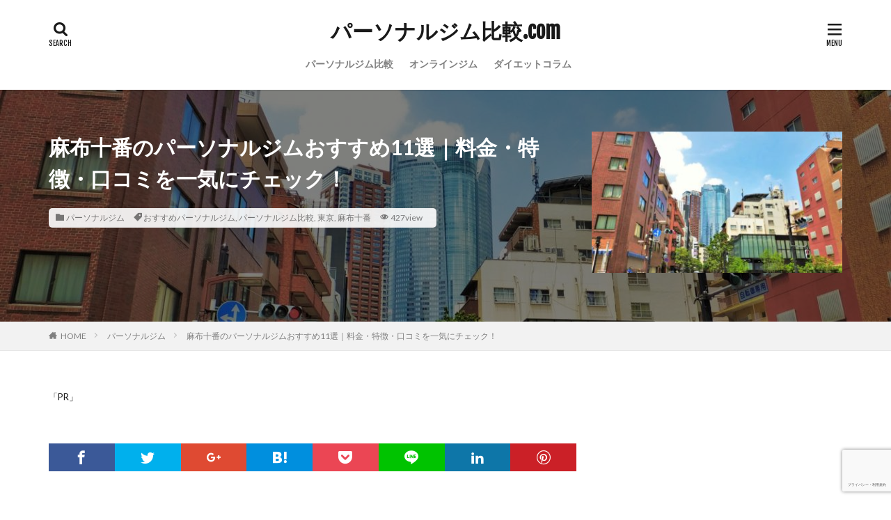

--- FILE ---
content_type: text/html; charset=UTF-8
request_url: https://xn--yckj3b0a2f0c5fx195cdgyc.com/azabujuban-personal-gym
body_size: 36683
content:
<!DOCTYPE html>

<html lang="ja" prefix="og: http://ogp.me/ns#" class="t-html 
">

<head prefix="og: http://ogp.me/ns# fb: http://ogp.me/ns/fb# article: http://ogp.me/ns/article#">
<meta charset="UTF-8">
<title>麻布十番のパーソナルジムおすすめ11選｜料金・特徴・口コミを一気にチェック！</title>
<meta name='robots' content='max-image-preview:large' />
	<style>img:is([sizes="auto" i], [sizes^="auto," i]) { contain-intrinsic-size: 3000px 1500px }</style>
	<link rel='stylesheet' id='dashicons-css' href='https://xn--yckj3b0a2f0c5fx195cdgyc.com/wp-includes/css/dashicons.min.css?ver=6.7.4' type='text/css' media='all' />
<link rel='stylesheet' id='thickbox-css' href='https://xn--yckj3b0a2f0c5fx195cdgyc.com/wp-includes/js/thickbox/thickbox.css?ver=6.7.4' type='text/css' media='all' />
<link rel='stylesheet' id='wp-block-library-css' href='https://xn--yckj3b0a2f0c5fx195cdgyc.com/wp-includes/css/dist/block-library/style.min.css?ver=6.7.4' type='text/css' media='all' />
<style id='wp-block-library-inline-css' type='text/css'>
/* VK Color Palettes */
</style>
<link rel='stylesheet' id='arkhe-blocks-front-css' href='https://xn--yckj3b0a2f0c5fx195cdgyc.com/wp-content/plugins/arkhe-blocks/dist/css/front.css?ver=2.22.1' type='text/css' media='all' />
<style id='arkhe-blocks-front-inline-css' type='text/css'>
body{--arkb-marker-color:#ffdc40;--arkb-marker-start:1em;--arkb-marker-style:linear-gradient(transparent var(--arkb-marker-start), var(--arkb-marker-color) 0)}
</style>
<link rel='stylesheet' id='arkhe-blocks-accordion-style-css' href='https://xn--yckj3b0a2f0c5fx195cdgyc.com/wp-content/plugins/arkhe-blocks/dist/gutenberg/blocks/accordion/index.css?ver=2.22.1' type='text/css' media='all' />
<link rel='stylesheet' id='arkhe-blocks-blog-card-style-css' href='https://xn--yckj3b0a2f0c5fx195cdgyc.com/wp-content/plugins/arkhe-blocks/dist/gutenberg/blocks/blog-card/index.css?ver=2.22.1' type='text/css' media='all' />
<link rel='stylesheet' id='arkhe-blocks-button-style-css' href='https://xn--yckj3b0a2f0c5fx195cdgyc.com/wp-content/plugins/arkhe-blocks/dist/gutenberg/blocks/button/index.css?ver=2.22.1' type='text/css' media='all' />
<link rel='stylesheet' id='arkhe-blocks-columns-style-css' href='https://xn--yckj3b0a2f0c5fx195cdgyc.com/wp-content/plugins/arkhe-blocks/dist/gutenberg/blocks/columns/index.css?ver=2.22.1' type='text/css' media='all' />
<link rel='stylesheet' id='arkhe-blocks-container-style-css' href='https://xn--yckj3b0a2f0c5fx195cdgyc.com/wp-content/plugins/arkhe-blocks/dist/gutenberg/blocks/container/index.css?ver=2.22.1' type='text/css' media='all' />
<link rel='stylesheet' id='arkhe-blocks-faq-style-css' href='https://xn--yckj3b0a2f0c5fx195cdgyc.com/wp-content/plugins/arkhe-blocks/dist/gutenberg/blocks/faq/index.css?ver=2.22.1' type='text/css' media='all' />
<link rel='stylesheet' id='arkhe-blocks-dl-style-css' href='https://xn--yckj3b0a2f0c5fx195cdgyc.com/wp-content/plugins/arkhe-blocks/dist/gutenberg/blocks/dl/index.css?ver=2.22.1' type='text/css' media='all' />
<link rel='stylesheet' id='arkhe-blocks-icon-style-css' href='https://xn--yckj3b0a2f0c5fx195cdgyc.com/wp-content/plugins/arkhe-blocks/dist/gutenberg/blocks/icon/index.css?ver=2.22.1' type='text/css' media='all' />
<link rel='stylesheet' id='arkhe-blocks-notice-style-css' href='https://xn--yckj3b0a2f0c5fx195cdgyc.com/wp-content/plugins/arkhe-blocks/dist/gutenberg/blocks/notice/index.css?ver=2.22.1' type='text/css' media='all' />
<link rel='stylesheet' id='arkhe-blocks-section-style-css' href='https://xn--yckj3b0a2f0c5fx195cdgyc.com/wp-content/plugins/arkhe-blocks/dist/gutenberg/blocks/section/index.css?ver=2.22.1' type='text/css' media='all' />
<link rel='stylesheet' id='arkhe-blocks-section-heading-style-css' href='https://xn--yckj3b0a2f0c5fx195cdgyc.com/wp-content/plugins/arkhe-blocks/dist/gutenberg/blocks/section-heading/index.css?ver=2.22.1' type='text/css' media='all' />
<link rel='stylesheet' id='arkhe-blocks-step-style-css' href='https://xn--yckj3b0a2f0c5fx195cdgyc.com/wp-content/plugins/arkhe-blocks/dist/gutenberg/blocks/step/index.css?ver=2.22.1' type='text/css' media='all' />
<link rel='stylesheet' id='arkhe-blocks-tab-style-css' href='https://xn--yckj3b0a2f0c5fx195cdgyc.com/wp-content/plugins/arkhe-blocks/dist/gutenberg/blocks/tab/index.css?ver=2.22.1' type='text/css' media='all' />
<link rel='stylesheet' id='arkhe-blocks-timeline-style-css' href='https://xn--yckj3b0a2f0c5fx195cdgyc.com/wp-content/plugins/arkhe-blocks/dist/gutenberg/blocks/timeline/index.css?ver=2.22.1' type='text/css' media='all' />
<link rel='stylesheet' id='arkhe-blocks-toc-style-css' href='https://xn--yckj3b0a2f0c5fx195cdgyc.com/wp-content/plugins/arkhe-blocks/dist/gutenberg/blocks/toc/index.css?ver=2.22.1' type='text/css' media='all' />
<link rel='stylesheet' id='vk-blocks/alert-css' href='https://xn--yckj3b0a2f0c5fx195cdgyc.com/wp-content/plugins/vk-blocks/build/alert/style.css?ver=1.77.0.1' type='text/css' media='all' />
<link rel='stylesheet' id='vk-blocks/ancestor-page-list-css' href='https://xn--yckj3b0a2f0c5fx195cdgyc.com/wp-content/plugins/vk-blocks/build/ancestor-page-list/style.css?ver=1.77.0.1' type='text/css' media='all' />
<link rel='stylesheet' id='vk-blocks/balloon-css' href='https://xn--yckj3b0a2f0c5fx195cdgyc.com/wp-content/plugins/vk-blocks/build/balloon/style.css?ver=1.77.0.1' type='text/css' media='all' />
<link rel='stylesheet' id='vk-blocks/border-box-css' href='https://xn--yckj3b0a2f0c5fx195cdgyc.com/wp-content/plugins/vk-blocks/build/border-box/style.css?ver=1.77.0.1' type='text/css' media='all' />
<link rel='stylesheet' id='vk-blocks/button-css' href='https://xn--yckj3b0a2f0c5fx195cdgyc.com/wp-content/plugins/vk-blocks/build/button/style.css?ver=1.77.0.1' type='text/css' media='all' />
<link rel='stylesheet' id='vk-blocks/faq-css' href='https://xn--yckj3b0a2f0c5fx195cdgyc.com/wp-content/plugins/vk-blocks/build/faq/style.css?ver=1.77.0.1' type='text/css' media='all' />
<link rel='stylesheet' id='vk-blocks/flow-css' href='https://xn--yckj3b0a2f0c5fx195cdgyc.com/wp-content/plugins/vk-blocks/build/flow/style.css?ver=1.77.0.1' type='text/css' media='all' />
<link rel='stylesheet' id='vk-blocks/heading-css' href='https://xn--yckj3b0a2f0c5fx195cdgyc.com/wp-content/plugins/vk-blocks/build/heading/style.css?ver=1.77.0.1' type='text/css' media='all' />
<link rel='stylesheet' id='vk-blocks/icon-css' href='https://xn--yckj3b0a2f0c5fx195cdgyc.com/wp-content/plugins/vk-blocks/build/icon/style.css?ver=1.77.0.1' type='text/css' media='all' />
<link rel='stylesheet' id='vk-blocks/icon-outer-css' href='https://xn--yckj3b0a2f0c5fx195cdgyc.com/wp-content/plugins/vk-blocks/build/icon-outer/style.css?ver=1.77.0.1' type='text/css' media='all' />
<link rel='stylesheet' id='vk-blocks/pr-blocks-css' href='https://xn--yckj3b0a2f0c5fx195cdgyc.com/wp-content/plugins/vk-blocks/build/pr-blocks/style.css?ver=1.77.0.1' type='text/css' media='all' />
<link rel='stylesheet' id='vk-blocks/pr-content-css' href='https://xn--yckj3b0a2f0c5fx195cdgyc.com/wp-content/plugins/vk-blocks/build/pr-content/style.css?ver=1.77.0.1' type='text/css' media='all' />
<link rel='stylesheet' id='vk-swiper-style-css' href='https://xn--yckj3b0a2f0c5fx195cdgyc.com/wp-content/plugins/vk-blocks/vendor/vektor-inc/vk-swiper/src/assets/css/swiper-bundle.min.css?ver=11.0.2' type='text/css' media='all' />
<link rel='stylesheet' id='vk-blocks/slider-css' href='https://xn--yckj3b0a2f0c5fx195cdgyc.com/wp-content/plugins/vk-blocks/build/slider/style.css?ver=1.77.0.1' type='text/css' media='all' />
<link rel='stylesheet' id='vk-blocks/slider-item-css' href='https://xn--yckj3b0a2f0c5fx195cdgyc.com/wp-content/plugins/vk-blocks/build/slider-item/style.css?ver=1.77.0.1' type='text/css' media='all' />
<link rel='stylesheet' id='vk-blocks/spacer-css' href='https://xn--yckj3b0a2f0c5fx195cdgyc.com/wp-content/plugins/vk-blocks/build/spacer/style.css?ver=1.77.0.1' type='text/css' media='all' />
<link rel='stylesheet' id='vk-blocks/staff-css' href='https://xn--yckj3b0a2f0c5fx195cdgyc.com/wp-content/plugins/vk-blocks/build/staff/style.css?ver=1.77.0.1' type='text/css' media='all' />
<style id='classic-theme-styles-inline-css' type='text/css'>
/*! This file is auto-generated */
.wp-block-button__link{color:#fff;background-color:#32373c;border-radius:9999px;box-shadow:none;text-decoration:none;padding:calc(.667em + 2px) calc(1.333em + 2px);font-size:1.125em}.wp-block-file__button{background:#32373c;color:#fff;text-decoration:none}
</style>
<style id='global-styles-inline-css' type='text/css'>
:root{--wp--preset--aspect-ratio--square: 1;--wp--preset--aspect-ratio--4-3: 4/3;--wp--preset--aspect-ratio--3-4: 3/4;--wp--preset--aspect-ratio--3-2: 3/2;--wp--preset--aspect-ratio--2-3: 2/3;--wp--preset--aspect-ratio--16-9: 16/9;--wp--preset--aspect-ratio--9-16: 9/16;--wp--preset--color--black: #000000;--wp--preset--color--cyan-bluish-gray: #abb8c3;--wp--preset--color--white: #ffffff;--wp--preset--color--pale-pink: #f78da7;--wp--preset--color--vivid-red: #cf2e2e;--wp--preset--color--luminous-vivid-orange: #ff6900;--wp--preset--color--luminous-vivid-amber: #fcb900;--wp--preset--color--light-green-cyan: #7bdcb5;--wp--preset--color--vivid-green-cyan: #00d084;--wp--preset--color--pale-cyan-blue: #8ed1fc;--wp--preset--color--vivid-cyan-blue: #0693e3;--wp--preset--color--vivid-purple: #9b51e0;--wp--preset--gradient--vivid-cyan-blue-to-vivid-purple: linear-gradient(135deg,rgba(6,147,227,1) 0%,rgb(155,81,224) 100%);--wp--preset--gradient--light-green-cyan-to-vivid-green-cyan: linear-gradient(135deg,rgb(122,220,180) 0%,rgb(0,208,130) 100%);--wp--preset--gradient--luminous-vivid-amber-to-luminous-vivid-orange: linear-gradient(135deg,rgba(252,185,0,1) 0%,rgba(255,105,0,1) 100%);--wp--preset--gradient--luminous-vivid-orange-to-vivid-red: linear-gradient(135deg,rgba(255,105,0,1) 0%,rgb(207,46,46) 100%);--wp--preset--gradient--very-light-gray-to-cyan-bluish-gray: linear-gradient(135deg,rgb(238,238,238) 0%,rgb(169,184,195) 100%);--wp--preset--gradient--cool-to-warm-spectrum: linear-gradient(135deg,rgb(74,234,220) 0%,rgb(151,120,209) 20%,rgb(207,42,186) 40%,rgb(238,44,130) 60%,rgb(251,105,98) 80%,rgb(254,248,76) 100%);--wp--preset--gradient--blush-light-purple: linear-gradient(135deg,rgb(255,206,236) 0%,rgb(152,150,240) 100%);--wp--preset--gradient--blush-bordeaux: linear-gradient(135deg,rgb(254,205,165) 0%,rgb(254,45,45) 50%,rgb(107,0,62) 100%);--wp--preset--gradient--luminous-dusk: linear-gradient(135deg,rgb(255,203,112) 0%,rgb(199,81,192) 50%,rgb(65,88,208) 100%);--wp--preset--gradient--pale-ocean: linear-gradient(135deg,rgb(255,245,203) 0%,rgb(182,227,212) 50%,rgb(51,167,181) 100%);--wp--preset--gradient--electric-grass: linear-gradient(135deg,rgb(202,248,128) 0%,rgb(113,206,126) 100%);--wp--preset--gradient--midnight: linear-gradient(135deg,rgb(2,3,129) 0%,rgb(40,116,252) 100%);--wp--preset--font-size--small: 13px;--wp--preset--font-size--medium: 20px;--wp--preset--font-size--large: 36px;--wp--preset--font-size--x-large: 42px;--wp--preset--spacing--20: 0.44rem;--wp--preset--spacing--30: 0.67rem;--wp--preset--spacing--40: 1rem;--wp--preset--spacing--50: 1.5rem;--wp--preset--spacing--60: 2.25rem;--wp--preset--spacing--70: 3.38rem;--wp--preset--spacing--80: 5.06rem;--wp--preset--shadow--natural: 6px 6px 9px rgba(0, 0, 0, 0.2);--wp--preset--shadow--deep: 12px 12px 50px rgba(0, 0, 0, 0.4);--wp--preset--shadow--sharp: 6px 6px 0px rgba(0, 0, 0, 0.2);--wp--preset--shadow--outlined: 6px 6px 0px -3px rgba(255, 255, 255, 1), 6px 6px rgba(0, 0, 0, 1);--wp--preset--shadow--crisp: 6px 6px 0px rgba(0, 0, 0, 1);}:where(.is-layout-flex){gap: 0.5em;}:where(.is-layout-grid){gap: 0.5em;}body .is-layout-flex{display: flex;}.is-layout-flex{flex-wrap: wrap;align-items: center;}.is-layout-flex > :is(*, div){margin: 0;}body .is-layout-grid{display: grid;}.is-layout-grid > :is(*, div){margin: 0;}:where(.wp-block-columns.is-layout-flex){gap: 2em;}:where(.wp-block-columns.is-layout-grid){gap: 2em;}:where(.wp-block-post-template.is-layout-flex){gap: 1.25em;}:where(.wp-block-post-template.is-layout-grid){gap: 1.25em;}.has-black-color{color: var(--wp--preset--color--black) !important;}.has-cyan-bluish-gray-color{color: var(--wp--preset--color--cyan-bluish-gray) !important;}.has-white-color{color: var(--wp--preset--color--white) !important;}.has-pale-pink-color{color: var(--wp--preset--color--pale-pink) !important;}.has-vivid-red-color{color: var(--wp--preset--color--vivid-red) !important;}.has-luminous-vivid-orange-color{color: var(--wp--preset--color--luminous-vivid-orange) !important;}.has-luminous-vivid-amber-color{color: var(--wp--preset--color--luminous-vivid-amber) !important;}.has-light-green-cyan-color{color: var(--wp--preset--color--light-green-cyan) !important;}.has-vivid-green-cyan-color{color: var(--wp--preset--color--vivid-green-cyan) !important;}.has-pale-cyan-blue-color{color: var(--wp--preset--color--pale-cyan-blue) !important;}.has-vivid-cyan-blue-color{color: var(--wp--preset--color--vivid-cyan-blue) !important;}.has-vivid-purple-color{color: var(--wp--preset--color--vivid-purple) !important;}.has-black-background-color{background-color: var(--wp--preset--color--black) !important;}.has-cyan-bluish-gray-background-color{background-color: var(--wp--preset--color--cyan-bluish-gray) !important;}.has-white-background-color{background-color: var(--wp--preset--color--white) !important;}.has-pale-pink-background-color{background-color: var(--wp--preset--color--pale-pink) !important;}.has-vivid-red-background-color{background-color: var(--wp--preset--color--vivid-red) !important;}.has-luminous-vivid-orange-background-color{background-color: var(--wp--preset--color--luminous-vivid-orange) !important;}.has-luminous-vivid-amber-background-color{background-color: var(--wp--preset--color--luminous-vivid-amber) !important;}.has-light-green-cyan-background-color{background-color: var(--wp--preset--color--light-green-cyan) !important;}.has-vivid-green-cyan-background-color{background-color: var(--wp--preset--color--vivid-green-cyan) !important;}.has-pale-cyan-blue-background-color{background-color: var(--wp--preset--color--pale-cyan-blue) !important;}.has-vivid-cyan-blue-background-color{background-color: var(--wp--preset--color--vivid-cyan-blue) !important;}.has-vivid-purple-background-color{background-color: var(--wp--preset--color--vivid-purple) !important;}.has-black-border-color{border-color: var(--wp--preset--color--black) !important;}.has-cyan-bluish-gray-border-color{border-color: var(--wp--preset--color--cyan-bluish-gray) !important;}.has-white-border-color{border-color: var(--wp--preset--color--white) !important;}.has-pale-pink-border-color{border-color: var(--wp--preset--color--pale-pink) !important;}.has-vivid-red-border-color{border-color: var(--wp--preset--color--vivid-red) !important;}.has-luminous-vivid-orange-border-color{border-color: var(--wp--preset--color--luminous-vivid-orange) !important;}.has-luminous-vivid-amber-border-color{border-color: var(--wp--preset--color--luminous-vivid-amber) !important;}.has-light-green-cyan-border-color{border-color: var(--wp--preset--color--light-green-cyan) !important;}.has-vivid-green-cyan-border-color{border-color: var(--wp--preset--color--vivid-green-cyan) !important;}.has-pale-cyan-blue-border-color{border-color: var(--wp--preset--color--pale-cyan-blue) !important;}.has-vivid-cyan-blue-border-color{border-color: var(--wp--preset--color--vivid-cyan-blue) !important;}.has-vivid-purple-border-color{border-color: var(--wp--preset--color--vivid-purple) !important;}.has-vivid-cyan-blue-to-vivid-purple-gradient-background{background: var(--wp--preset--gradient--vivid-cyan-blue-to-vivid-purple) !important;}.has-light-green-cyan-to-vivid-green-cyan-gradient-background{background: var(--wp--preset--gradient--light-green-cyan-to-vivid-green-cyan) !important;}.has-luminous-vivid-amber-to-luminous-vivid-orange-gradient-background{background: var(--wp--preset--gradient--luminous-vivid-amber-to-luminous-vivid-orange) !important;}.has-luminous-vivid-orange-to-vivid-red-gradient-background{background: var(--wp--preset--gradient--luminous-vivid-orange-to-vivid-red) !important;}.has-very-light-gray-to-cyan-bluish-gray-gradient-background{background: var(--wp--preset--gradient--very-light-gray-to-cyan-bluish-gray) !important;}.has-cool-to-warm-spectrum-gradient-background{background: var(--wp--preset--gradient--cool-to-warm-spectrum) !important;}.has-blush-light-purple-gradient-background{background: var(--wp--preset--gradient--blush-light-purple) !important;}.has-blush-bordeaux-gradient-background{background: var(--wp--preset--gradient--blush-bordeaux) !important;}.has-luminous-dusk-gradient-background{background: var(--wp--preset--gradient--luminous-dusk) !important;}.has-pale-ocean-gradient-background{background: var(--wp--preset--gradient--pale-ocean) !important;}.has-electric-grass-gradient-background{background: var(--wp--preset--gradient--electric-grass) !important;}.has-midnight-gradient-background{background: var(--wp--preset--gradient--midnight) !important;}.has-small-font-size{font-size: var(--wp--preset--font-size--small) !important;}.has-medium-font-size{font-size: var(--wp--preset--font-size--medium) !important;}.has-large-font-size{font-size: var(--wp--preset--font-size--large) !important;}.has-x-large-font-size{font-size: var(--wp--preset--font-size--x-large) !important;}
:where(.wp-block-post-template.is-layout-flex){gap: 1.25em;}:where(.wp-block-post-template.is-layout-grid){gap: 1.25em;}
:where(.wp-block-columns.is-layout-flex){gap: 2em;}:where(.wp-block-columns.is-layout-grid){gap: 2em;}
:root :where(.wp-block-pullquote){font-size: 1.5em;line-height: 1.6;}
</style>
<link rel='stylesheet' id='vk-components-style-css' href='https://xn--yckj3b0a2f0c5fx195cdgyc.com/wp-content/plugins/vk-blocks/build/vk-components.css?ver=1719970889' type='text/css' media='all' />
<link rel='stylesheet' id='vkblocks-bootstrap-css' href='https://xn--yckj3b0a2f0c5fx195cdgyc.com/wp-content/plugins/vk-blocks/build/bootstrap_vk_using.css?ver=4.3.1' type='text/css' media='all' />
<link rel='stylesheet' id='wp-components-css' href='https://xn--yckj3b0a2f0c5fx195cdgyc.com/wp-includes/css/dist/components/style.min.css?ver=6.7.4' type='text/css' media='all' />
<link rel='stylesheet' id='godaddy-styles-css' href='https://xn--yckj3b0a2f0c5fx195cdgyc.com/wp-content/plugins/coblocks/includes/Dependencies/GoDaddy/Styles/build/latest.css?ver=2.0.2' type='text/css' media='all' />
<link rel='stylesheet' id='vk-blocks-build-css-css' href='https://xn--yckj3b0a2f0c5fx195cdgyc.com/wp-content/plugins/vk-blocks/build/block-build.css?ver=1.77.0.1' type='text/css' media='all' />
<style id='vk-blocks-build-css-inline-css' type='text/css'>
:root {--vk_flow-arrow: url(https://xn--yckj3b0a2f0c5fx195cdgyc.com/wp-content/plugins/vk-blocks/inc/vk-blocks/images/arrow_bottom.svg);--vk_image-mask-wave01: url(https://xn--yckj3b0a2f0c5fx195cdgyc.com/wp-content/plugins/vk-blocks/inc/vk-blocks/images/wave01.svg);--vk_image-mask-wave02: url(https://xn--yckj3b0a2f0c5fx195cdgyc.com/wp-content/plugins/vk-blocks/inc/vk-blocks/images/wave02.svg);--vk_image-mask-wave03: url(https://xn--yckj3b0a2f0c5fx195cdgyc.com/wp-content/plugins/vk-blocks/inc/vk-blocks/images/wave03.svg);--vk_image-mask-wave04: url(https://xn--yckj3b0a2f0c5fx195cdgyc.com/wp-content/plugins/vk-blocks/inc/vk-blocks/images/wave04.svg);}
:root { --vk-size-text: 16px; /* --vk-color-primary is deprecated. */ --vk-color-primary:#337ab7; }

	:root {

		--vk-balloon-border-width:1px;

		--vk-balloon-speech-offset:-12px;
	}
	
</style>
<link rel='stylesheet' id='vk-font-awesome-css' href='https://xn--yckj3b0a2f0c5fx195cdgyc.com/wp-content/plugins/vk-blocks/vendor/vektor-inc/font-awesome-versions/src/versions/6/css/all.min.css?ver=6.4.2' type='text/css' media='all' />
<link rel='stylesheet' id='aurora-heatmap-css' href='https://xn--yckj3b0a2f0c5fx195cdgyc.com/wp-content/plugins/aurora-heatmap/style.css?ver=1.7.0' type='text/css' media='all' />
<script type="text/javascript" src="https://xn--yckj3b0a2f0c5fx195cdgyc.com/wp-includes/js/jquery/jquery.min.js?ver=3.7.1" id="jquery-core-js"></script>
<script type="text/javascript" src="https://xn--yckj3b0a2f0c5fx195cdgyc.com/wp-includes/js/jquery/jquery-migrate.min.js?ver=3.4.1" id="jquery-migrate-js"></script>
<script type="text/javascript" id="aurora-heatmap-js-extra">
/* <![CDATA[ */
var aurora_heatmap = {"_mode":"reporter","ajax_url":"https:\/\/xn--yckj3b0a2f0c5fx195cdgyc.com\/wp-admin\/admin-ajax.php","action":"aurora_heatmap","reports":"click_pc,click_mobile","debug":"0","ajax_delay_time":"3000","ajax_interval":"10","ajax_bulk":null};
/* ]]> */
</script>
<script type="text/javascript" src="https://xn--yckj3b0a2f0c5fx195cdgyc.com/wp-content/plugins/aurora-heatmap/js/aurora-heatmap.min.js?ver=1.7.0" id="aurora-heatmap-js"></script>
<link rel="https://api.w.org/" href="https://xn--yckj3b0a2f0c5fx195cdgyc.com/wp-json/" /><link rel="alternate" title="JSON" type="application/json" href="https://xn--yckj3b0a2f0c5fx195cdgyc.com/wp-json/wp/v2/posts/17678" /><link rel="alternate" title="oEmbed (JSON)" type="application/json+oembed" href="https://xn--yckj3b0a2f0c5fx195cdgyc.com/wp-json/oembed/1.0/embed?url=https%3A%2F%2Fxn--yckj3b0a2f0c5fx195cdgyc.com%2Fazabujuban-personal-gym" />
<link rel="alternate" title="oEmbed (XML)" type="text/xml+oembed" href="https://xn--yckj3b0a2f0c5fx195cdgyc.com/wp-json/oembed/1.0/embed?url=https%3A%2F%2Fxn--yckj3b0a2f0c5fx195cdgyc.com%2Fazabujuban-personal-gym&#038;format=xml" />
<link class="css-async" rel href="https://xn--yckj3b0a2f0c5fx195cdgyc.com/wp-content/themes/the-thor/css/icon.min.css">
<link class="css-async" rel href="https://fonts.googleapis.com/css?family=Lato:100,300,400,700,900">
<link class="css-async" rel href="https://fonts.googleapis.com/css?family=Fjalla+One">
<link class="css-async" rel href="https://fonts.googleapis.com/css?family=Noto+Sans+JP:100,200,300,400,500,600,700,800,900">
<link rel="stylesheet" href="https://xn--yckj3b0a2f0c5fx195cdgyc.com/wp-content/themes/the-thor/style.min.css">
<link class="css-async" rel href="https://xn--yckj3b0a2f0c5fx195cdgyc.com/wp-content/themes/the-thor-child/style-user.css?1696395770">
<link rel="manifest" href="https://xn--yckj3b0a2f0c5fx195cdgyc.com/wp-content/themes/the-thor/js/manifest.json">
<link rel="canonical" href="https://xn--yckj3b0a2f0c5fx195cdgyc.com/azabujuban-personal-gym" />
<script src="https://ajax.googleapis.com/ajax/libs/jquery/1.12.4/jquery.min.js"></script>
<meta http-equiv="X-UA-Compatible" content="IE=edge">
<meta name="viewport" content="width=device-width, initial-scale=1, viewport-fit=cover"/>
<style>
.widget.widget_nav_menu ul.menu{border-color: rgba(178,56,78,0.15);}.widget.widget_nav_menu ul.menu li{border-color: rgba(178,56,78,0.75);}.widget.widget_nav_menu ul.menu .sub-menu li{border-color: rgba(178,56,78,0.15);}.widget.widget_nav_menu ul.menu .sub-menu li .sub-menu li:first-child{border-color: rgba(178,56,78,0.15);}.widget.widget_nav_menu ul.menu li a:hover{background-color: rgba(178,56,78,0.75);}.widget.widget_nav_menu ul.menu .current-menu-item > a{background-color: rgba(178,56,78,0.75);}.widget.widget_nav_menu ul.menu li .sub-menu li a:before {color:#b2384e;}.widget.widget_nav_menu ul.menu li a{background-color:#b2384e;}.widget.widget_nav_menu ul.menu .sub-menu a:hover{color:#b2384e;}.widget.widget_nav_menu ul.menu .sub-menu .current-menu-item a{color:#b2384e;}.widget.widget_categories ul{border-color: rgba(178,56,78,0.15);}.widget.widget_categories ul li{border-color: rgba(178,56,78,0.75);}.widget.widget_categories ul .children li{border-color: rgba(178,56,78,0.15);}.widget.widget_categories ul .children li .children li:first-child{border-color: rgba(178,56,78,0.15);}.widget.widget_categories ul li a:hover{background-color: rgba(178,56,78,0.75);}.widget.widget_categories ul .current-menu-item > a{background-color: rgba(178,56,78,0.75);}.widget.widget_categories ul li .children li a:before {color:#b2384e;}.widget.widget_categories ul li a{background-color:#b2384e;}.widget.widget_categories ul .children a:hover{color:#b2384e;}.widget.widget_categories ul .children .current-menu-item a{color:#b2384e;}.widgetSearch__input:hover{border-color:#b2384e;}.widgetCatTitle{background-color:#b2384e;}.widgetCatTitle__inner{background-color:#b2384e;}.widgetSearch__submit:hover{background-color:#b2384e;}.widgetProfile__sns{background-color:#b2384e;}.widget.widget_calendar .calendar_wrap tbody a:hover{background-color:#b2384e;}.widget ul li a:hover{color:#b2384e;}.widget.widget_rss .rsswidget:hover{color:#b2384e;}.widget.widget_tag_cloud a:hover{background-color:#b2384e;}.widget select:hover{border-color:#b2384e;}.widgetSearch__checkLabel:hover:after{border-color:#b2384e;}.widgetSearch__check:checked .widgetSearch__checkLabel:before, .widgetSearch__check:checked + .widgetSearch__checkLabel:before{border-color:#b2384e;}.widgetTab__item.current{border-top-color:#b2384e;}.widgetTab__item:hover{border-top-color:#b2384e;}.searchHead__title{background-color:#b2384e;}.searchHead__submit:hover{color:#b2384e;}.menuBtn__close:hover{color:#b2384e;}.menuBtn__link:hover{color:#b2384e;}@media only screen and (min-width: 992px){.menuBtn__link {background-color:#b2384e;}}.t-headerCenter .menuBtn__link:hover{color:#b2384e;}.searchBtn__close:hover{color:#b2384e;}.searchBtn__link:hover{color:#b2384e;}.breadcrumb__item a:hover{color:#b2384e;}.pager__item{color:#b2384e;}.pager__item:hover, .pager__item-current{background-color:#b2384e; color:#fff;}.page-numbers{color:#b2384e;}.page-numbers:hover, .page-numbers.current{background-color:#b2384e; color:#fff;}.pagePager__item{color:#b2384e;}.pagePager__item:hover, .pagePager__item-current{background-color:#b2384e; color:#fff;}.heading a:hover{color:#b2384e;}.eyecatch__cat{background-color:#b2384e;}.the__category{background-color:#b2384e;}.dateList__item a:hover{color:#b2384e;}.controllerFooter__item:last-child{background-color:#b2384e;}.controllerFooter__close{background-color:#b2384e;}.bottomFooter__topBtn{background-color:#b2384e;}.mask-color{background-color:#b2384e;}.mask-colorgray{background-color:#b2384e;}.pickup3__item{background-color:#b2384e;}.categoryBox__title{color:#b2384e;}.comments__list .comment-meta{background-color:#b2384e;}.comment-respond .submit{background-color:#b2384e;}.prevNext__pop{background-color:#b2384e;}.swiper-pagination-bullet-active{background-color:#b2384e;}.swiper-slider .swiper-button-next, .swiper-slider .swiper-container-rtl .swiper-button-prev, .swiper-slider .swiper-button-prev, .swiper-slider .swiper-container-rtl .swiper-button-next	{background-color:#b2384e;}body{background:#ffffff;}.snsFooter{background-color:#b2384e}.widget-main .heading.heading-widget{background-color:#b2384e}.widget-main .heading.heading-widgetsimple{background-color:#b2384e}.widget-main .heading.heading-widgetsimplewide{background-color:#b2384e}.widget-main .heading.heading-widgetwide{background-color:#b2384e}.widget-main .heading.heading-widgetbottom:before{border-color:#b2384e}.widget-main .heading.heading-widgetborder{border-color:#b2384e}.widget-main .heading.heading-widgetborder::before,.widget-main .heading.heading-widgetborder::after{background-color:#b2384e}.widget-side .heading.heading-widget{background-color:#191919}.widget-side .heading.heading-widgetsimple{background-color:#191919}.widget-side .heading.heading-widgetsimplewide{background-color:#191919}.widget-side .heading.heading-widgetwide{background-color:#191919}.widget-side .heading.heading-widgetbottom:before{border-color:#191919}.widget-side .heading.heading-widgetborder{border-color:#191919}.widget-side .heading.heading-widgetborder::before,.widget-side .heading.heading-widgetborder::after{background-color:#191919}.widget-foot .heading.heading-widget{background-color:#191919}.widget-foot .heading.heading-widgetsimple{background-color:#191919}.widget-foot .heading.heading-widgetsimplewide{background-color:#191919}.widget-foot .heading.heading-widgetwide{background-color:#191919}.widget-foot .heading.heading-widgetbottom:before{border-color:#191919}.widget-foot .heading.heading-widgetborder{border-color:#191919}.widget-foot .heading.heading-widgetborder::before,.widget-foot .heading.heading-widgetborder::after{background-color:#191919}.widget-menu .heading.heading-widget{background-color:#b2384e}.widget-menu .heading.heading-widgetsimple{background-color:#b2384e}.widget-menu .heading.heading-widgetsimplewide{background-color:#b2384e}.widget-menu .heading.heading-widgetwide{background-color:#b2384e}.widget-menu .heading.heading-widgetbottom:before{border-color:#b2384e}.widget-menu .heading.heading-widgetborder{border-color:#b2384e}.widget-menu .heading.heading-widgetborder::before,.widget-menu .heading.heading-widgetborder::after{background-color:#b2384e}@media only screen and (min-width: 768px){.still {height: 600px;}}.pickupHead{background-color:#5da3b2}.pickup3__bg.mask.mask-colorgray{background-color:#d9a300}.rankingBox__bg{background-color:#b2384e}.the__ribbon{background-color:#bc3531}.the__ribbon:after{border-left-color:#bc3531; border-right-color:#bc3531}.eyecatch__link.eyecatch__link-mask:hover::after{content: "READ MORE";}.eyecatch__link.eyecatch__link-maskzoom:hover::after{content: "READ MORE";}.eyecatch__link.eyecatch__link-maskzoomrotate:hover::after{content: "READ MORE";}.postcta-bg{background-color:#3970a2}.content .afTagBox__btnDetail{background-color:#b2384e;}.widget .widgetAfTag__btnDetail{background-color:#b2384e;}.content .afTagBox__btnAf{background-color:#b2384e;}.widget .widgetAfTag__btnAf{background-color:#b2384e;}.content a{color:#0174df;}.phrase a{color:#0174df;}.content .sitemap li a:hover{color:#0174df;}.content h2 a:hover,.content h3 a:hover,.content h4 a:hover,.content h5 a:hover{color:#0174df;}.content ul.menu li a:hover{color:#0174df;}.content .es-LiconBox:before{background-color:#a83f3f;}.content .es-LiconCircle:before{background-color:#a83f3f;}.content .es-BTiconBox:before{background-color:#a83f3f;}.content .es-BTiconCircle:before{background-color:#a83f3f;}.content .es-BiconObi{border-color:#a83f3f;}.content .es-BiconCorner:before{background-color:#a83f3f;}.content .es-BiconCircle:before{background-color:#a83f3f;}.content .es-BmarkHatena::before{background-color:#005293;}.content .es-BmarkExcl::before{background-color:#b60105;}.content .es-BmarkQ::before{background-color:#005293;}.content .es-BmarkQ::after{border-top-color:#005293;}.content .es-BmarkA::before{color:#b60105;}.content .es-BsubTradi::before{color:#ffffff;background-color:#b60105;border-color:#b60105;}.btn__link-primary{color:#ffffff; background-color:#b2384e;}.content .btn__link-primary{color:#ffffff; background-color:#b2384e;}.searchBtn__contentInner .btn__link-search{color:#ffffff; background-color:#b2384e;}.btn__link-secondary{color:#ffffff; background-color:#b2384e;}.content .btn__link-secondary{color:#ffffff; background-color:#b2384e;}.btn__link-search{color:#ffffff; background-color:#b2384e;}.btn__link-normal{color:#b2384e;}.content .btn__link-normal{color:#b2384e;}.btn__link-normal:hover{background-color:#b2384e;}.content .btn__link-normal:hover{background-color:#b2384e;}.comments__list .comment-reply-link{color:#b2384e;}.comments__list .comment-reply-link:hover{background-color:#b2384e;}@media only screen and (min-width: 992px){.subNavi__link-pickup{color:#b2384e;}}@media only screen and (min-width: 992px){.subNavi__link-pickup:hover{background-color:#b2384e;}}.partsH2-8 h2{color:#191919;}.partsH2-8 h2::after{background: linear-gradient(to right, #b2384e, #f2f2f2);}.partsH3-2 h3{color:#191919;}.partsH3-2 h3::after{border-color:#b2384e;}.partsH4-1 h4{color:#191919; border-color:#f2f2f2;}.partsH5-71 h5{color:#191919;}.partsH5-71 h5::after{border-color:#b2384e;}.content ul > li::before{color:#a83f3f;}.content ul{color:#191919;}.content ol > li::before{color:#a83f3f; border-color:#a83f3f;}.content ol > li > ol > li::before{background-color:#a83f3f; border-color:#a83f3f;}.content ol > li > ol > li > ol > li::before{color:#a83f3f; border-color:#a83f3f;}.content ol{color:#191919;}.content .balloon .balloon__text{color:#191919; background-color:#f2f2f2;}.content .balloon .balloon__text-left:before{border-left-color:#f2f2f2;}.content .balloon .balloon__text-right:before{border-right-color:#f2f2f2;}.content .balloon-boder .balloon__text{color:#191919; background-color:#ffffff;  border-color:#d8d8d8;}.content .balloon-boder .balloon__text-left:before{border-left-color:#d8d8d8;}.content .balloon-boder .balloon__text-left:after{border-left-color:#ffffff;}.content .balloon-boder .balloon__text-right:before{border-right-color:#d8d8d8;}.content .balloon-boder .balloon__text-right:after{border-right-color:#ffffff;}.content blockquote{color:#191919; background-color:#f2f2f2;}.content blockquote::before{color:#d8d8d8;}.content table{color:#191919; border-top-color:#E5E5E5; border-left-color:#E5E5E5;}.content table th{background:#7f7f7f; color:#ffffff; ;border-right-color:#E5E5E5; border-bottom-color:#E5E5E5;}.content table td{background:#ffffff; ;border-right-color:#E5E5E5; border-bottom-color:#E5E5E5;}.content table tr:nth-child(odd) td{background-color:#f2f2f2;}
</style>
<link rel="icon" href="https://xn--yckj3b0a2f0c5fx195cdgyc.com/wp-content/uploads/2019/04/cropped-icon-gym-512-32x32.png" sizes="32x32" />
<link rel="icon" href="https://xn--yckj3b0a2f0c5fx195cdgyc.com/wp-content/uploads/2019/04/cropped-icon-gym-512-192x192.png" sizes="192x192" />
<link rel="apple-touch-icon" href="https://xn--yckj3b0a2f0c5fx195cdgyc.com/wp-content/uploads/2019/04/cropped-icon-gym-512-180x180.png" />
<meta name="msapplication-TileImage" content="https://xn--yckj3b0a2f0c5fx195cdgyc.com/wp-content/uploads/2019/04/cropped-icon-gym-512-270x270.png" />
<style id="sccss">/* カスタム CSS をここに入力してください */


/*
==================================================
リンクボタン　レッド （ジム詳細ページに使用）
==================================================
*/
.link-button {
  background: #db4a39;
  color: #eee!important;
  border-radius: 4px;
  display: block;
  padding: 10px;
  text-align: center;
  font-weight: bold;
  border-bottom: 2px solid #b73e2f;
  font-size: 17px;
  clear: both;
  text-decoration: none!important;
}
.link-button:hover {
  background: #f28174;
  color: #fff!important;
  border-bottom: 2px solid #af6056!important;
}

/*
==================================================
リンクボタン　レッド （ジム地図ページに使用）
==================================================
*/
.link-button-b {
  background: #db4a39;
  color: #eee!important;
  border-radius: 4px;
  display: block;
  padding: 7px;
  text-align: center;
  font-weight: bold;
  border-bottom: 2px solid #b73e2f;
  font-size: 13px;
  clear: both;
  text-decoration: none!important;
  /*幅80%*/
  width:80%;
  /*中央配置(上下は0pxに)*/
  margin: 0 auto;
}
.link-button-b:hover {
  background: #f28174;
  color: #fff!important;
  border-bottom: 2px solid #af6056!important;
}

/*
==================================================
リンクボタン２　オレンジ（幅80％）
==================================================
*/
.link-button2 {
  background: #FF8000;
  color: #eee!important;
  border-radius: 4px;
  display: block;
  padding: 10px;
  text-align: center;
  font-weight: bold;
  border-bottom: 2px solid #DF7401;
  font-size: 17px;
  clear: both;
  text-decoration: none!important;
  /*幅80%*/
  width:80%;
  /*中央配置(上下は0pxに)*/
  margin: 0 auto;
}
.link-button2:hover {
  background: #FAAC58;
  color: #fff!important;
}

/*
==================================================
リンクボタン３　ピンク
==================================================
*/
.link-button3 {
  background: #FF4E4E;
  color: #eee!important;
  border-radius: 4px;
  display: block;
  padding: 10px;
  text-align: center;
  font-weight: bold;
  border-bottom: 2px solid #FF3F0A;
  font-size: 17px;
  clear: both;
  text-decoration: none!important;
}
.link-button3:hover {
  background: #FF8080;
  color: #fff!important;
}


/*
==================================================
リンクボタン１１　レッド（上下せまめ・文字小さめ）
==================================================
*/
.link-button11 {
  background: #db4a39;
  color: #eee!important;
  border-radius: 4px;
  display: block;
  padding: 3px;
  text-align: center;
  font-weight: bold;
  border-bottom: 1px solid #b73e2f;
  clear: both;
  text-decoration: none!important;
}
.link-button11:hover {
  background: #e46759;
  color: #fff!important;
}

/*
==================================================
リンクボタン１２　オレンジ（上下せまめ・文字小さめ）
==================================================
*/
.link-button12 {
  background: #FF8000;
  color: #eee!important;
  border-radius: 4px;
  display: block;
  padding: 3px;
  text-align: center;
  font-weight: bold;
  border-bottom: 1px solid #DF7401;
  clear: both;
  text-decoration: none!important;
}
.link-button12:hover {
  background: #FAAC58;
  color: #fff!important;
}

/*
==================================================
リンクボタン１３　ピンク（上下せまめ・文字小さめ）
==================================================
*/
.link-button13 {
  background: #FF4E4E;
  color: #eee!important;
  border-radius: 4px;
  display: block;
  padding: 3px;
  text-align: center;
  font-weight: bold;
  border-bottom: 1px solid #FF3F0A;
  clear: both;
  text-decoration: none!important;
}
.link-button13:hover {
  background: #FF8080;
  color: #fff!important;
}

/*
==================================================
リンクボタン１４　グリーン（上下せまめ・文字小さめ）
==================================================
*/
.link-button14 {
  background: #00C5A3;
  color: #eee!important;
  border-radius: 4px;
  display: block;
  padding: 3px;
  text-align: center;
  font-weight: bold;
  border-bottom: 1px solid #06B193;
  clear: both;
  text-decoration: none!important;
}
.link-button14:hover {
  background: #82D3C5;
  color: #fff!important;
}

/*
==================================================
リンクボタン２１　レッド（スマホ用）（細字）（上下せまめ）（幅80％）
==================================================
*/
.link-button21 {
  background: #db4a39;
  color: #eee!important;
  border-radius: 4px;
  display: block;
  padding: 0px;
  text-align: center;
  font-weight: bold;
  border-bottom: 0px solid #b73e2f;
  clear: both;
  text-decoration: none!important;
  /*幅80%*/
  width:80%;
  /*中央配置(上下は0pxに)*/
  margin: 0 auto;
}
.link-button21:hover {
  background: #e46759;
  color: #fff!important;
}
/*
==================================================
リンクボタン２２　オレンジ（スマホ用）（細字）（上下せまめ）（幅80％）
==================================================
*/
.link-button22 {
  background: #FF8000;
  color: #eee!important;
  border-radius: 4px;
  display: block;
  padding: 0px;
  text-align: center;
  font-weight: bold;
  border-bottom: 0px solid #DF7401;
  clear: both;
  text-decoration: none!important;
  /*幅80%*/
  width:80%;
  /*中央配置(上下は0pxに)*/
  margin: 0 auto;
}
.link-button22:hover {
  background: #FAAC58;
  color: #fff!important;
}

/*
==================================================
リンクボタン２３　ピンク（スマホ用）（細字）（上下せまめ）
==================================================
*/
.link-button23 {
  background: #FF4E4E;
  color: #eee!important;
  border-radius: 4px;
  display: block;
  padding: 0px;
  text-align: center;
  border-bottom: 0px solid #FF3F0A;
  clear: both;
  text-decoration: none!important;
}
.link-button23:hover {
  background: #FF8080;
  color: #fff!important;
}



/*--------------------------------------
  画像の下の余白を無くす
--------------------------------------*/
img {
   /* 画像の上下余白改善 */
   vertical-align: bottom;
}

/*--------------------------------------
  マーカー
--------------------------------------*/
/*マーカーオレンジ*/
.marker_orange {
background: linear-gradient(transparent 80%, #FFE4B5 20%);
}
/*マーカーピンク*/
.marker_pink {
background: linear-gradient(transparent 80%, #FFC0CB 20%);
}

/*--------------------------------------
  文字色
--------------------------------------*/
/*青と緑の中間色*/
.seagreen{
  color:#04B486;
}
/*オレンジ色*/
.orange{
  color: #FF8000;
}
/*赤色*/
.red{
  color: #FA5858;
}
/*真っ赤*/
.red-b{
  color: #FF0000;
}
/*あお*/
.blue{
  color: #0000ff;
}
/*みどり*/
.green{
  color: #298A08;
}

/*茶色*/
.brown{
  color: #c53929;
}

/*--------------------------------------
　引用・出典（リンク）グレー
--------------------------------------*/
.link-glay{
  color:#afafae!important;
  font-size: 7pt;
}
/*--------------------------------------
「出典：」「引用：」の（文字）灰色
--------------------------------------*/
.s_i_glay{
  color: #afafae;
  font-size: 7pt;
}

/*--------------------------------------
　水平線
--------------------------------------*/
.border1,.border2,.borderdot,.borderdot2{
	margin: 10px;
	padding: 0px;
	line-height: 1px;
	height: 1px;
	_zoom: 1;
	overflow: hidden;
}
.border1 {
	border-bottom:solid 1px #999;
}
.border2 {
	border-bottom:solid 1px #003366;
}
.borderdot {
	border-top:dotted 1px #999;
}
.borderdot2 {
	border-top:dotted 2px #999;
}

/*小見出しH4の代用*/
.cap{
	font-size:1.8rem;
	line-height:3.0;
}

</style><!– Global site tag (gtag.js) – Google Analytics –>
<script async src='https://www.googletagmanager.com/gtag/js?id=G-JQ485W4NMC'></script>
<script>
    window.dataLayer = window.dataLayer || [];
    function gtag(){dataLayer.push(arguments);}
    gtag('js', new Date());
    
    gtag('config', 'G-JQ485W4NMC');
</script>
<!– /Global site tag (gtag.js) – Google Analytics –>
<meta name="description" content="麻布十番エリアのおすすめプライベートジムそれぞれの特徴（料金プラン・アクセス・口コミ）を掲載。有名店だけでなく地域密着型の小規模ジムも詳しくまとめています。麻布十番でのパーソナルジム探しや比較にお役立てください">
<meta property="og:site_name" content="パーソナルジム比較.com" />
<meta property="og:type" content="article" />
<meta property="og:title" content="麻布十番のパーソナルジムおすすめ11選｜料金・特徴・口コミを一気にチェック！" />
<meta property="og:description" content="麻布十番エリアのおすすめプライベートジムそれぞれの特徴（料金プラン・アクセス・口コミ）を掲載。有名店だけでなく地域密着型の小規模ジムも詳しくまとめています。麻布十番でのパーソナルジム探しや比較にお役立てください" />
<meta property="og:url" content="https://xn--yckj3b0a2f0c5fx195cdgyc.com/azabujuban-personal-gym" />
<meta property="og:image" content="https://xn--yckj3b0a2f0c5fx195cdgyc.com/wp-content/uploads/2021/01/azabujuuban-personalgym-768x576.jpg" />
<meta name="twitter:card" content="summary_large_image" />
<meta name="twitter:site" content="@fitjpcom" />

<!-- Google Tag Manager -->
<script>(function(w,d,s,l,i){w[l]=w[l]||[];w[l].push({'gtm.start':
new Date().getTime(),event:'gtm.js'});var f=d.getElementsByTagName(s)[0],
j=d.createElement(s),dl=l!='dataLayer'?'&l='+l:'';j.async=true;j.src=
'https://www.googletagmanager.com/gtm.js?id='+i+dl;f.parentNode.insertBefore(j,f);
})(window,document,'script','dataLayer','GTM-W9XGW73B');</script>
<!-- End Google Tag Manager -->
<script async src="https://pagead2.googlesyndication.com/pagead/js/adsbygoogle.js?client=ca-pub-1440401842076393"
     crossorigin="anonymous"></script>
</head>
<body class="t-meiryo t-logoSp25 t-logoPc40 t-headerCenter t-footerFixed" id="top">


  <!--l-header-->
  <header class="l-header l-header-shadow">
    <div class="container container-header">

      <!--logo-->
			<p class="siteTitle">
				<a class="siteTitle__link" href="https://xn--yckj3b0a2f0c5fx195cdgyc.com">
											パーソナルジム比較.com					        </a>
      </p>      <!--/logo-->


      				<!--globalNavi-->
				<nav class="globalNavi">
					<div class="globalNavi__inner">
            <ul class="globalNavi__list"><li id="menu-item-4348" class="menu-item menu-item-type-custom menu-item-object-custom menu-item-4348"><a href="https://xn--yckj3b0a2f0c5fx195cdgyc.com/tag/personal-gym-comparison">パーソナルジム比較</a></li>
<li id="menu-item-14379" class="menu-item menu-item-type-custom menu-item-object-custom menu-item-14379"><a href="https://xn--yckj3b0a2f0c5fx195cdgyc.com/tag/online-gym">オンラインジム</a></li>
<li id="menu-item-4433" class="menu-item menu-item-type-custom menu-item-object-custom menu-item-4433"><a href="https://xn--yckj3b0a2f0c5fx195cdgyc.com/tag/diet-column">ダイエットコラム</a></li>
</ul>					</div>
				</nav>
				<!--/globalNavi-->
			

			

            <!--searchBtn-->
			<div class="searchBtn searchBtn-right ">
        <input class="searchBtn__checkbox" id="searchBtn-checkbox" type="checkbox">
        <label class="searchBtn__link searchBtn__link-text icon-search" for="searchBtn-checkbox"></label>
        <label class="searchBtn__unshown" for="searchBtn-checkbox"></label>

        <div class="searchBtn__content">
          <div class="searchBtn__scroll">
            <label class="searchBtn__close" for="searchBtn-checkbox"><i class="icon-close"></i>CLOSE</label>
            <div class="searchBtn__contentInner">
              <aside class="widget">
  <div class="widgetSearch">
    <form method="get" action="https://xn--yckj3b0a2f0c5fx195cdgyc.com" target="_top">
  <div class="widgetSearch__contents">
    <h3 class="heading heading-tertiary">キーワード</h3>
    <input class="widgetSearch__input widgetSearch__input-max" type="text" name="s" placeholder="キーワードを入力" value="">

        <ol class="widgetSearch__word">
            <li class="widgetSearch__wordItem"><a href="https://xn--yckj3b0a2f0c5fx195cdgyc.com?s=料金比較">料金比較</a></li>
	              <li class="widgetSearch__wordItem"><a href="https://xn--yckj3b0a2f0c5fx195cdgyc.com?s=東京">東京</a></li>
	              <li class="widgetSearch__wordItem"><a href="https://xn--yckj3b0a2f0c5fx195cdgyc.com?s=おすすめパーソナルジム">おすすめパーソナルジム</a></li>
	                  </ol>
    
  </div>

  <div class="widgetSearch__contents">
    <h3 class="heading heading-tertiary">カテゴリー</h3>
	<select  name='cat' id='cat_696d684972918' class='widgetSearch__select'>
	<option value=''>カテゴリーを選択</option>
	<option class="level-0" value="39">パーソナルジム</option>
	<option class="level-0" value="213">オンラインダイエット</option>
</select>
  </div>

  	<div class="widgetSearch__tag">
    <h3 class="heading heading-tertiary">タグ</h3>
    <label><input class="widgetSearch__check" type="checkbox" name="tag[]" value="247work-out" /><span class="widgetSearch__checkLabel">24/7work out（トゥエンティフォーセブンワークアウト）</span></label><label><input class="widgetSearch__check" type="checkbox" name="tag[]" value="apple-gym" /><span class="widgetSearch__checkLabel">AppleGYM（アップルジム）</span></label><label><input class="widgetSearch__check" type="checkbox" name="tag[]" value="b-concept" /><span class="widgetSearch__checkLabel">B-CONCEPT（ビーコンセプト）</span></label><label><input class="widgetSearch__check" type="checkbox" name="tag[]" value="belion" /><span class="widgetSearch__checkLabel">BELION（ビリオン）</span></label><label><input class="widgetSearch__check" type="checkbox" name="tag[]" value="bellezza" /><span class="widgetSearch__checkLabel">bellezza（ベレッツァ）</span></label><label><input class="widgetSearch__check" type="checkbox" name="tag[]" value="beyond" /><span class="widgetSearch__checkLabel">BEYOND（ビヨンド）</span></label><label><input class="widgetSearch__check" type="checkbox" name="tag[]" value="bip" /><span class="widgetSearch__checkLabel">Body impact planner（ボディー・インパクト・プランナー）</span></label><label><input class="widgetSearch__check" type="checkbox" name="tag[]" value="bodyke" /><span class="widgetSearch__checkLabel">Bodyke（ボディーク）</span></label><label><input class="widgetSearch__check" type="checkbox" name="tag[]" value="bosty" /><span class="widgetSearch__checkLabel">BOSTY（ボスティ）</span></label><label><input class="widgetSearch__check" type="checkbox" name="tag[]" value="chicken-gym" /><span class="widgetSearch__checkLabel">Chicken Gym（チキンジム）</span></label><label><input class="widgetSearch__check" type="checkbox" name="tag[]" value="crebiq" /><span class="widgetSearch__checkLabel">CREBIQ（クレビック）</span></label><label><input class="widgetSearch__check" type="checkbox" name="tag[]" value="dand-a" /><span class="widgetSearch__checkLabel">Dand.A（ダンドエー）</span></label><label><input class="widgetSearch__check" type="checkbox" name="tag[]" value="dr-training" /><span class="widgetSearch__checkLabel">Dr.トレーニング</span></label><label><input class="widgetSearch__check" type="checkbox" name="tag[]" value="es-three" /><span class="widgetSearch__checkLabel">es three（エススリー）</span></label><label><input class="widgetSearch__check" type="checkbox" name="tag[]" value="forza" /><span class="widgetSearch__checkLabel">FORZA（フォルツァ）</span></label><label><input class="widgetSearch__check" type="checkbox" name="tag[]" value="global-fitness" /><span class="widgetSearch__checkLabel">Global fitness（グローバルフィットネス）</span></label><label><input class="widgetSearch__check" type="checkbox" name="tag[]" value="kenz" /><span class="widgetSearch__checkLabel">Kenz（ケンズ）</span></label><label><input class="widgetSearch__check" type="checkbox" name="tag[]" value="lastyle" /><span class="widgetSearch__checkLabel">Lastyle（ラスタイル）</span></label><label><input class="widgetSearch__check" type="checkbox" name="tag[]" value="lime" /><span class="widgetSearch__checkLabel">LiME（ライム）</span></label><label><input class="widgetSearch__check" type="checkbox" name="tag[]" value="lyubovi" /><span class="widgetSearch__checkLabel">Lyubovi（リュボーヴィ）</span></label><label><input class="widgetSearch__check" type="checkbox" name="tag[]" value="miyazaki-gym" /><span class="widgetSearch__checkLabel">MIYAZAKI GYM（ミヤザキジム）</span></label><label><input class="widgetSearch__check" type="checkbox" name="tag[]" value="mmm" /><span class="widgetSearch__checkLabel">MMM（トリプルエム）</span></label><label><input class="widgetSearch__check" type="checkbox" name="tag[]" value="out-line" /><span class="widgetSearch__checkLabel">OUT LINE（アウトライン）</span></label><label><input class="widgetSearch__check" type="checkbox" name="tag[]" value="reborn-my-self" /><span class="widgetSearch__checkLabel">Reborn my self（リボーンマイセルフ）</span></label><label><input class="widgetSearch__check" type="checkbox" name="tag[]" value="rita-style" /><span class="widgetSearch__checkLabel">RITA-STYLE（リタスタイル）</span></label><label><input class="widgetSearch__check" type="checkbox" name="tag[]" value="rizap" /><span class="widgetSearch__checkLabel">RIZAP（ライザップ）</span></label><label><input class="widgetSearch__check" type="checkbox" name="tag[]" value="runway" /><span class="widgetSearch__checkLabel">Runway（ランウェイ）</span></label><label><input class="widgetSearch__check" type="checkbox" name="tag[]" value="undeux" /><span class="widgetSearch__checkLabel">UNDEUX（アンドゥ）</span></label><label><input class="widgetSearch__check" type="checkbox" name="tag[]" value="recommend-gym" /><span class="widgetSearch__checkLabel">おすすめパーソナルジム</span></label><label><input class="widgetSearch__check" type="checkbox" name="tag[]" value="omoromachi" /><span class="widgetSearch__checkLabel">おもろまち</span></label><label><input class="widgetSearch__check" type="checkbox" name="tag[]" value="susukino" /><span class="widgetSearch__checkLabel">すすきの</span></label><label><input class="widgetSearch__check" type="checkbox" name="tag[]" value="exercisecoach" /><span class="widgetSearch__checkLabel">エクササイズコーチ</span></label><label><input class="widgetSearch__check" type="checkbox" name="tag[]" value="online-gym" /><span class="widgetSearch__checkLabel">オンラインダイエット</span></label><label><input class="widgetSearch__check" type="checkbox" name="tag[]" value="%e3%82%aa%e3%83%b3%e3%83%a9%e3%82%a4%e3%83%b3%e3%83%a8%e3%82%ac" /><span class="widgetSearch__checkLabel">オンラインヨガ</span></label><label><input class="widgetSearch__check" type="checkbox" name="tag[]" value="keto" /><span class="widgetSearch__checkLabel">ケトジェニック</span></label><label><input class="widgetSearch__check" type="checkbox" name="tag[]" value="diet-column" /><span class="widgetSearch__checkLabel">ダイエットコラム</span></label><label><input class="widgetSearch__check" type="checkbox" name="tag[]" value="%e3%83%91%e3%83%bc%e3%82%bd%e3%83%8a%e3%83%ab%e3%82%b8%e3%83%a0" /><span class="widgetSearch__checkLabel">パーソナルジム</span></label><label><input class="widgetSearch__check" type="checkbox" name="tag[]" value="personal-training-experience" /><span class="widgetSearch__checkLabel">パーソナルジム体験</span></label><label><input class="widgetSearch__check" type="checkbox" name="tag[]" value="gym-details" /><span class="widgetSearch__checkLabel">パーソナルジム個別詳細</span></label><label><input class="widgetSearch__check" type="checkbox" name="tag[]" value="personal-gym-comparison" /><span class="widgetSearch__checkLabel">パーソナルジム比較</span></label><label><input class="widgetSearch__check" type="checkbox" name="tag[]" value="fasting" /><span class="widgetSearch__checkLabel">ファスティング</span></label><label><input class="widgetSearch__check" type="checkbox" name="tag[]" value="gym-reviews" /><span class="widgetSearch__checkLabel">プライベートジムの口コミ</span></label><label><input class="widgetSearch__check" type="checkbox" name="tag[]" value="sannomiya" /><span class="widgetSearch__checkLabel">三宮</span></label><label><input class="widgetSearch__check" type="checkbox" name="tag[]" value="sanjo" /><span class="widgetSearch__checkLabel">三条</span></label><label><input class="widgetSearch__check" type="checkbox" name="tag[]" value="ueno-and-okachimachi" /><span class="widgetSearch__checkLabel">上野・御徒町</span></label><label><input class="widgetSearch__check" type="checkbox" name="tag[]" value="nakameguro" /><span class="widgetSearch__checkLabel">中目黒</span></label><label><input class="widgetSearch__check" type="checkbox" name="tag[]" value="nakano" /><span class="widgetSearch__checkLabel">中野</span></label><label><input class="widgetSearch__check" type="checkbox" name="tag[]" value="gotanda" /><span class="widgetSearch__checkLabel">五反田</span></label><label><input class="widgetSearch__check" type="checkbox" name="tag[]" value="kyoto" /><span class="widgetSearch__checkLabel">京都</span></label><label><input class="widgetSearch__check" type="checkbox" name="tag[]" value="sendai" /><span class="widgetSearch__checkLabel">仙台</span></label><label><input class="widgetSearch__check" type="checkbox" name="tag[]" value="daikanyama" /><span class="widgetSearch__checkLabel">代官山</span></label><label><input class="widgetSearch__check" type="checkbox" name="tag[]" value="hachioji" /><span class="widgetSearch__checkLabel">八王子</span></label><label><input class="widgetSearch__check" type="checkbox" name="tag[]" value="roppongi" /><span class="widgetSearch__checkLabel">六本木</span></label><label><input class="widgetSearch__check" type="checkbox" name="tag[]" value="hyogo" /><span class="widgetSearch__checkLabel">兵庫</span></label><label><input class="widgetSearch__check" type="checkbox" name="tag[]" value="kitasenju" /><span class="widgetSearch__checkLabel">北千住</span></label><label><input class="widgetSearch__check" type="checkbox" name="tag[]" value="hokkaido" /><span class="widgetSearch__checkLabel">北海道</span></label><label><input class="widgetSearch__check" type="checkbox" name="tag[]" value="chiba" /><span class="widgetSearch__checkLabel">千葉</span></label><label><input class="widgetSearch__check" type="checkbox" name="tag[]" value="hakata" /><span class="widgetSearch__checkLabel">博多</span></label><label><input class="widgetSearch__check" type="checkbox" name="tag[]" value="nagoya" /><span class="widgetSearch__checkLabel">名古屋</span></label><label><input class="widgetSearch__check" type="checkbox" name="tag[]" value="shinagawa" /><span class="widgetSearch__checkLabel">品川</span></label><label><input class="widgetSearch__check" type="checkbox" name="tag[]" value="%e5%9c%92%e7%94%b0" /><span class="widgetSearch__checkLabel">園田</span></label><label><input class="widgetSearch__check" type="checkbox" name="tag[]" value="saitama" /><span class="widgetSearch__checkLabel">埼玉</span></label><label><input class="widgetSearch__check" type="checkbox" name="tag[]" value="%e5%a1%9a%e5%8f%a3" /><span class="widgetSearch__checkLabel">塚口</span></label><label><input class="widgetSearch__check" type="checkbox" name="tag[]" value="ohkubo" /><span class="widgetSearch__checkLabel">大久保</span></label><label><input class="widgetSearch__check" type="checkbox" name="tag[]" value="omiya" /><span class="widgetSearch__checkLabel">大宮</span></label><label><input class="widgetSearch__check" type="checkbox" name="tag[]" value="osaka" /><span class="widgetSearch__checkLabel">大阪</span></label><label><input class="widgetSearch__check" type="checkbox" name="tag[]" value="tenmonkan" /><span class="widgetSearch__checkLabel">天文館</span></label><label><input class="widgetSearch__check" type="checkbox" name="tag[]" value="tenjin" /><span class="widgetSearch__checkLabel">天神</span></label><label><input class="widgetSearch__check" type="checkbox" name="tag[]" value="female-gym" /><span class="widgetSearch__checkLabel">女性専用パーソナルジム</span></label><label><input class="widgetSearch__check" type="checkbox" name="tag[]" value="reasonable-gym" /><span class="widgetSearch__checkLabel">安いパーソナルジム</span></label><label><input class="widgetSearch__check" type="checkbox" name="tag[]" value="miyagi" /><span class="widgetSearch__checkLabel">宮城</span></label><label><input class="widgetSearch__check" type="checkbox" name="tag[]" value="kokura" /><span class="widgetSearch__checkLabel">小倉</span></label><label><input class="widgetSearch__check" type="checkbox" name="tag[]" value="%e5%b0%bc%e5%b4%8e" /><span class="widgetSearch__checkLabel">尼崎</span></label><label><input class="widgetSearch__check" type="checkbox" name="tag[]" value="yamanashi" /><span class="widgetSearch__checkLabel">山梨</span></label><label><input class="widgetSearch__check" type="checkbox" name="tag[]" value="kawasaki" /><span class="widgetSearch__checkLabel">川崎</span></label><label><input class="widgetSearch__check" type="checkbox" name="tag[]" value="hiroo" /><span class="widgetSearch__checkLabel">広尾</span></label><label><input class="widgetSearch__check" type="checkbox" name="tag[]" value="hiroshima" /><span class="widgetSearch__checkLabel">広島</span></label><label><input class="widgetSearch__check" type="checkbox" name="tag[]" value="shinsaibashi" /><span class="widgetSearch__checkLabel">心斎橋</span></label><label><input class="widgetSearch__check" type="checkbox" name="tag[]" value="ebisu-and-eguro" /><span class="widgetSearch__checkLabel">恵比寿・目黒</span></label><label><input class="widgetSearch__check" type="checkbox" name="tag[]" value="aichi" /><span class="widgetSearch__checkLabel">愛知</span></label><label><input class="widgetSearch__check" type="checkbox" name="tag[]" value="price-comparison" /><span class="widgetSearch__checkLabel">料金比較</span></label><label><input class="widgetSearch__check" type="checkbox" name="tag[]" value="shinjuku" /><span class="widgetSearch__checkLabel">新宿</span></label><label><input class="widgetSearch__check" type="checkbox" name="tag[]" value="shimbashi" /><span class="widgetSearch__checkLabel">新橋</span></label><label><input class="widgetSearch__check" type="checkbox" name="tag[]" value="niigata" /><span class="widgetSearch__checkLabel">新潟</span></label><label><input class="widgetSearch__check" type="checkbox" name="tag[]" value="yurakucho" /><span class="widgetSearch__checkLabel">有楽町</span></label><label><input class="widgetSearch__check" type="checkbox" name="tag[]" value="sapporo" /><span class="widgetSearch__checkLabel">札幌</span></label><label><input class="widgetSearch__check" type="checkbox" name="tag[]" value="higashinakano" /><span class="widgetSearch__checkLabel">東中野</span></label><label><input class="widgetSearch__check" type="checkbox" name="tag[]" value="tokyo" /><span class="widgetSearch__checkLabel">東京</span></label><label><input class="widgetSearch__check" type="checkbox" name="tag[]" value="kashiwa" /><span class="widgetSearch__checkLabel">柏</span></label><label><input class="widgetSearch__check" type="checkbox" name="tag[]" value="sakae" /><span class="widgetSearch__checkLabel">栄</span></label><label><input class="widgetSearch__check" type="checkbox" name="tag[]" value="umeda" /><span class="widgetSearch__checkLabel">梅田</span></label><label><input class="widgetSearch__check" type="checkbox" name="tag[]" value="yokohama" /><span class="widgetSearch__checkLabel">横浜</span></label><label><input class="widgetSearch__check" type="checkbox" name="tag[]" value="%e6%ad%a6%e5%ba%ab%e4%b9%8b%e8%8d%98" /><span class="widgetSearch__checkLabel">武庫之荘</span></label><label><input class="widgetSearch__check" type="checkbox" name="tag[]" value="ikebukuro" /><span class="widgetSearch__checkLabel">池袋</span></label><label><input class="widgetSearch__check" type="checkbox" name="tag[]" value="okinawa" /><span class="widgetSearch__checkLabel">沖縄</span></label><label><input class="widgetSearch__check" type="checkbox" name="tag[]" value="kawaracho" /><span class="widgetSearch__checkLabel">河原町</span></label><label><input class="widgetSearch__check" type="checkbox" name="tag[]" value="urawa" /><span class="widgetSearch__checkLabel">浦和</span></label><label><input class="widgetSearch__check" type="checkbox" name="tag[]" value="shibuya" /><span class="widgetSearch__checkLabel">渋谷</span></label><label><input class="widgetSearch__check" type="checkbox" name="tag[]" value="karasuma" /><span class="widgetSearch__checkLabel">烏丸</span></label><label><input class="widgetSearch__check" type="checkbox" name="tag[]" value="kofu" /><span class="widgetSearch__checkLabel">甲府</span></label><label><input class="widgetSearch__check" type="checkbox" name="tag[]" value="machida" /><span class="widgetSearch__checkLabel">町田</span></label><label><input class="widgetSearch__check" type="checkbox" name="tag[]" value="kanagawa" /><span class="widgetSearch__checkLabel">神奈川</span></label><label><input class="widgetSearch__check" type="checkbox" name="tag[]" value="kobe" /><span class="widgetSearch__checkLabel">神戸</span></label><label><input class="widgetSearch__check" type="checkbox" name="tag[]" value="kanda" /><span class="widgetSearch__checkLabel">神田</span></label><label><input class="widgetSearch__check" type="checkbox" name="tag[]" value="fukuoka" /><span class="widgetSearch__checkLabel">福岡</span></label><label><input class="widgetSearch__check" type="checkbox" name="tag[]" value="akihabara" /><span class="widgetSearch__checkLabel">秋葉原</span></label><label><input class="widgetSearch__check" type="checkbox" name="tag[]" value="tachikawa" /><span class="widgetSearch__checkLabel">立川</span></label><label><input class="widgetSearch__check" type="checkbox" name="tag[]" value="%e7%ab%8b%e8%8a%b1" /><span class="widgetSearch__checkLabel">立花</span></label><label><input class="widgetSearch__check" type="checkbox" name="tag[]" value="low-carb" /><span class="widgetSearch__checkLabel">糖質制限</span></label><label><input class="widgetSearch__check" type="checkbox" name="tag[]" value="gunma" /><span class="widgetSearch__checkLabel">群馬</span></label><label><input class="widgetSearch__check" type="checkbox" name="tag[]" value="funabashi" /><span class="widgetSearch__checkLabel">船橋</span></label><label><input class="widgetSearch__check" type="checkbox" name="tag[]" value="fujisawa" /><span class="widgetSearch__checkLabel">藤沢</span></label><label><input class="widgetSearch__check" type="checkbox" name="tag[]" value="omotesando" /><span class="widgetSearch__checkLabel">表参道</span></label><label><input class="widgetSearch__check" type="checkbox" name="tag[]" value="naha" /><span class="widgetSearch__checkLabel">那覇</span></label><label><input class="widgetSearch__check" type="checkbox" name="tag[]" value="ginza" /><span class="widgetSearch__checkLabel">銀座</span></label><label><input class="widgetSearch__check" type="checkbox" name="tag[]" value="nagano" /><span class="widgetSearch__checkLabel">長野</span></label><label><input class="widgetSearch__check" type="checkbox" name="tag[]" value="namba" /><span class="widgetSearch__checkLabel">難波</span></label><label><input class="widgetSearch__check" type="checkbox" name="tag[]" value="shizuoka" /><span class="widgetSearch__checkLabel">静岡</span></label><label><input class="widgetSearch__check" type="checkbox" name="tag[]" value="meal-lecture" /><span class="widgetSearch__checkLabel">食事指導</span></label><label><input class="widgetSearch__check" type="checkbox" name="tag[]" value="takasaki" /><span class="widgetSearch__checkLabel">高崎</span></label><label><input class="widgetSearch__check" type="checkbox" name="tag[]" value="kagoshima" /><span class="widgetSearch__checkLabel">鹿児島</span></label><label><input class="widgetSearch__check" type="checkbox" name="tag[]" value="azabujuban" /><span class="widgetSearch__checkLabel">麻布十番</span></label>  </div>
  
  <div class="btn btn-search">
    <button class="btn__link btn__link-search" type="submit" value="search">検索</button>
  </div>
</form>
  </div>
</aside>
            </div>
          </div>
        </div>
      </div>
			<!--/searchBtn-->
      

            <!--menuBtn-->
			<div class="menuBtn ">
        <input class="menuBtn__checkbox" id="menuBtn-checkbox" type="checkbox">
        <label class="menuBtn__link menuBtn__link-text icon-menu" for="menuBtn-checkbox"></label>
        <label class="menuBtn__unshown" for="menuBtn-checkbox"></label>
        <div class="menuBtn__content">
          <div class="menuBtn__scroll">
            <label class="menuBtn__close" for="menuBtn-checkbox"><i class="icon-close"></i>CLOSE</label>
            <div class="menuBtn__contentInner">
																														<aside class="widget widget-menu widget_fit_ranking_archive_class"><h2 class="heading heading-widgetsimple">人気の記事</h2><div id="rankwidget-c4aac4a68ee88e131064908eccc62e5c">    <ol class="widgetArchive">        <li class="widgetArchive__item widgetArchive__item-no widgetArchive__item-offline rank-offline">            <div class="widgetArchive__contents ">                <p class="phrase phrase-tertiary">オフラインのためランキングが表示できません</p>            </div>        </li>    </ol></div></aside><aside class="widget widget-menu widget_fit_tagrank_class"><h2 class="heading heading-widgetsimple">人気パーソナルジムTOP３</h2><ul class="widgetAfRank widgetAfRank__crown_1"><li>
  <div class="widgetAfTag afTag-10403">
    <div class="widgetAfTag__header">
      <div class="widgetAfTag__title">Apple Gym（アップルジム）</div>
    </div>
    <div class="widgetAfTag__contentBox">
      <div class="widgetAfTag__banner"><p><img fetchpriority="high" decoding="async" class="aligncenter size-full wp-image-15679" src="https://xn--yckj3b0a2f0c5fx195cdgyc.com/wp-content/themes/the-thor/img/dummy.gif" data-layzr="https://xn--yckj3b0a2f0c5fx195cdgyc.com/wp-content/uploads/2019/01/applegym-eyecatch-n.png" alt="パーソナルジムAppleGYM（アップルジム）のアイキャッチ画像" width="1100" height="618" /></p>
</div>
	  <div class="widgetAfTag__text"><p>自由度の高い回数制。2ヶ月16回通った場合でも総額105,600円とリーズナブル。「質の高いトレーナーが専任でサポート」「完全個室」「オーダーメイドプログラム」と充実のサービス！</p>
</div>
    </div>
    <div class="widgetAfTag__btnList">
      <a class="widgetAfTag__btnDetail" href="https://xn--yckj3b0a2f0c5fx195cdgyc.com/characteristics-of-applegym">記事を読む</a>	  <a class="widgetAfTag__btnAf" href="/applegym" target="_blank">公式HP</a>    </div>
    
	<script>
	(function($){
		$(".afTag-10403 a[href]").on("click",function(){
			if (!this.href.match(new RegExp("^(#|\/|(https?:\/\/" + location.hostname + "))"))) {
				$.ajax({
					type: "POST",
					url: "https://xn--yckj3b0a2f0c5fx195cdgyc.com/wp-admin/admin-ajax.php",
					data: {
						"action" : "tag_ajax",
						"meta_key" : "afTag_click",
						"post_id" : 10403,
						"meta_value" :  + 1
					},
					dataType: "json",
				});
			}
		});
	})(jQuery);
	</script>
	  </div>
</li>
		<li>
  <div class="widgetAfTag afTag-13099">
    <div class="widgetAfTag__header">
      <div class="widgetAfTag__title">OUT LINE（アウトライン）</div>
    </div>
    <div class="widgetAfTag__contentBox">
      <div class="widgetAfTag__banner"><p><img decoding="async" class="alignnone wp-image-13101" src="https://xn--yckj3b0a2f0c5fx195cdgyc.com/wp-content/themes/the-thor/img/dummy.gif" data-layzr="https://xn--yckj3b0a2f0c5fx195cdgyc.com/wp-content/uploads/2019/07/outline-tag-ranking.png" alt="パーソナルジム_アウトライン（アイキャッチ画像）" width="730" height="410" /></p>
</div>
	  <div class="widgetAfTag__text"><p>お子様連れOKのアットホームさと、女性のトレーニングに特化した指導が人気。リバウンドフォローは一生涯！</p>
</div>
    </div>
    <div class="widgetAfTag__btnList">
      <a class="widgetAfTag__btnDetail" href="https://xn--yckj3b0a2f0c5fx195cdgyc.com/characteristics-of-outline">記事を読む</a>	  <a class="widgetAfTag__btnAf" href="/outline" target="_blank">公式HP</a>    </div>
    
	<script>
	(function($){
		$(".afTag-13099 a[href]").on("click",function(){
			if (!this.href.match(new RegExp("^(#|\/|(https?:\/\/" + location.hostname + "))"))) {
				$.ajax({
					type: "POST",
					url: "https://xn--yckj3b0a2f0c5fx195cdgyc.com/wp-admin/admin-ajax.php",
					data: {
						"action" : "tag_ajax",
						"meta_key" : "afTag_click",
						"post_id" : 13099,
						"meta_value" :  + 1
					},
					dataType: "json",
				});
			}
		});
	})(jQuery);
	</script>
	  </div>
</li>
		<li>
  <div class="widgetAfTag afTag-16126">
    <div class="widgetAfTag__header">
      <div class="widgetAfTag__title">B-CONCEPT（ビーコンセプト）</div>
    </div>
    <div class="widgetAfTag__contentBox">
      <div class="widgetAfTag__banner"><p><img decoding="async" class="alignnone wp-image-16097" src="https://xn--yckj3b0a2f0c5fx195cdgyc.com/wp-content/themes/the-thor/img/dummy.gif" data-layzr="https://xn--yckj3b0a2f0c5fx195cdgyc.com/wp-content/uploads/2018/07/b-concept-eye-new.jpg" alt="パーソナルジム_ビーコンセプトのアイキャッチ画像" width="730" height="410" /></p>
</div>
	  <div class="widgetAfTag__text"><p>くびれ・美尻・美脚に特化したメソッドが評判。体験者のビフォーアフターは必見！しかも料金が安い！</p>
</div>
    </div>
    <div class="widgetAfTag__btnList">
      <a class="widgetAfTag__btnDetail" href="https://xn--yckj3b0a2f0c5fx195cdgyc.com/characteristics-of-b-concept">記事を読む</a>	  <a class="widgetAfTag__btnAf" href="/b-concept" target="_blank">公式HP</a>    </div>
    
	<script>
	(function($){
		$(".afTag-16126 a[href]").on("click",function(){
			if (!this.href.match(new RegExp("^(#|\/|(https?:\/\/" + location.hostname + "))"))) {
				$.ajax({
					type: "POST",
					url: "https://xn--yckj3b0a2f0c5fx195cdgyc.com/wp-admin/admin-ajax.php",
					data: {
						"action" : "tag_ajax",
						"meta_key" : "afTag_click",
						"post_id" : 16126,
						"meta_value" :  + 1
					},
					dataType: "json",
				});
			}
		});
	})(jQuery);
	</script>
	  </div>
</li>
		</ul></aside>							            </div>
          </div>
        </div>
			</div>
			<!--/menuBtn-->
      
    </div>
  </header>
  <!--/l-header-->


  <!--l-headerBottom-->
  <div class="l-headerBottom">

    
		
	  
  </div>
  <!--l-headerBottom-->

    <div class="viral">
    <div class="viral__bg mask mask-black        ">
                  <img width="1280" height="960" src="https://xn--yckj3b0a2f0c5fx195cdgyc.com/wp-content/themes/the-thor/img/dummy.gif" data-layzr="https://xn--yckj3b0a2f0c5fx195cdgyc.com/wp-content/uploads/2021/01/azabujuuban-personalgym-1280x960.jpg" class="attachment-icatch1280 size-icatch1280 wp-post-image" alt="麻布十番おすすめパーソナルジムTOP画像" decoding="async" />              </div>

    <div class="container">
      <div class="viral__container">
        <div class="viral__contents">
          <h1 class="heading heading-primary">麻布十番のパーソナルジムおすすめ11選｜料金・特徴・口コミを一気にチェック！</h1>
          <ul class="dateList">
                                      <li class="dateList__item icon-folder"><a href="https://xn--yckj3b0a2f0c5fx195cdgyc.com/category/personal-gym" rel="category tag">パーソナルジム</a></li>
                          <li class="dateList__item icon-tag"><a href="https://xn--yckj3b0a2f0c5fx195cdgyc.com/tag/recommend-gym" rel="tag">おすすめパーソナルジム</a>, <a href="https://xn--yckj3b0a2f0c5fx195cdgyc.com/tag/personal-gym-comparison" rel="tag">パーソナルジム比較</a>, <a href="https://xn--yckj3b0a2f0c5fx195cdgyc.com/tag/tokyo" rel="tag">東京</a>, <a href="https://xn--yckj3b0a2f0c5fx195cdgyc.com/tag/azabujuban" rel="tag">麻布十番</a></li>
                                      <li class="dateList__item icon-eye">427view</li>
                                  </ul>
        </div>


        <div class="eyecatch">
                    <span class="eyecatch__link">
                          <img width="375" height="281" src="https://xn--yckj3b0a2f0c5fx195cdgyc.com/wp-content/themes/the-thor/img/dummy.gif" data-layzr="https://xn--yckj3b0a2f0c5fx195cdgyc.com/wp-content/uploads/2021/01/azabujuuban-personalgym-375x281.jpg" class="attachment-icatch375 size-icatch375 wp-post-image" alt="麻布十番おすすめパーソナルジムTOP画像" decoding="async" />                      </span>

        </div>
      </div>
    </div>

  </div>
  
  <div class="wider">
    <div class="breadcrumb"><ul class="breadcrumb__list container"><li class="breadcrumb__item icon-home"><a href="https://xn--yckj3b0a2f0c5fx195cdgyc.com">HOME</a></li><li class="breadcrumb__item"><a href="https://xn--yckj3b0a2f0c5fx195cdgyc.com/category/personal-gym">パーソナルジム</a></li><li class="breadcrumb__item breadcrumb__item-current"><a href="https://xn--yckj3b0a2f0c5fx195cdgyc.com/azabujuban-personal-gym">麻布十番のパーソナルジムおすすめ11選｜料金・特徴・口コミを一気にチェック！</a></li></ul></div>  </div>





  <!--l-wrapper-->
  <div class="l-wrapper">

    <!--l-main-->
        <main class="l-main">





      <div class="dividerBottom">


      



                <!--post_top_widget-->
        <div class="dividerBottom">
		  <aside class="widget widget-main  widget_block widget_text">
<p class="has-small-font-size">「PR」</p>
</aside>        </div>
        <!--/post_top_widget-->
		

        <!--postContents-->
        <div class="postContents">
          		    <aside class="social-top"><ul class="socialList socialList-type01">
<li class="socialList__item"><a class="socialList__link icon-facebook" href="http://www.facebook.com/sharer.php?u=https%3A%2F%2Fxn--yckj3b0a2f0c5fx195cdgyc.com%2Fazabujuban-personal-gym&amp;t=%E9%BA%BB%E5%B8%83%E5%8D%81%E7%95%AA%E3%81%AE%E3%83%91%E3%83%BC%E3%82%BD%E3%83%8A%E3%83%AB%E3%82%B8%E3%83%A0%E3%81%8A%E3%81%99%E3%81%99%E3%82%8111%E9%81%B8%EF%BD%9C%E6%96%99%E9%87%91%E3%83%BB%E7%89%B9%E5%BE%B4%E3%83%BB%E5%8F%A3%E3%82%B3%E3%83%9F%E3%82%92%E4%B8%80%E6%B0%97%E3%81%AB%E3%83%81%E3%82%A7%E3%83%83%E3%82%AF%EF%BC%81" target="_blank" title="Facebook"></a></li><li class="socialList__item"><a class="socialList__link icon-twitter" href="http://twitter.com/intent/tweet?text=%E9%BA%BB%E5%B8%83%E5%8D%81%E7%95%AA%E3%81%AE%E3%83%91%E3%83%BC%E3%82%BD%E3%83%8A%E3%83%AB%E3%82%B8%E3%83%A0%E3%81%8A%E3%81%99%E3%81%99%E3%82%8111%E9%81%B8%EF%BD%9C%E6%96%99%E9%87%91%E3%83%BB%E7%89%B9%E5%BE%B4%E3%83%BB%E5%8F%A3%E3%82%B3%E3%83%9F%E3%82%92%E4%B8%80%E6%B0%97%E3%81%AB%E3%83%81%E3%82%A7%E3%83%83%E3%82%AF%EF%BC%81&amp;https%3A%2F%2Fxn--yckj3b0a2f0c5fx195cdgyc.com%2Fazabujuban-personal-gym&amp;url=https%3A%2F%2Fxn--yckj3b0a2f0c5fx195cdgyc.com%2Fazabujuban-personal-gym" target="_blank" title="Twitter"></a></li><li class="socialList__item"><a class="socialList__link icon-google-plus" href="https://plus.google.com/share?url=https%3A%2F%2Fxn--yckj3b0a2f0c5fx195cdgyc.com%2Fazabujuban-personal-gym" target="_blank" title="Google+"></a></li><li class="socialList__item"><a class="socialList__link icon-hatenabookmark" href="http://b.hatena.ne.jp/add?mode=confirm&amp;url=https%3A%2F%2Fxn--yckj3b0a2f0c5fx195cdgyc.com%2Fazabujuban-personal-gym&amp;title=%E9%BA%BB%E5%B8%83%E5%8D%81%E7%95%AA%E3%81%AE%E3%83%91%E3%83%BC%E3%82%BD%E3%83%8A%E3%83%AB%E3%82%B8%E3%83%A0%E3%81%8A%E3%81%99%E3%81%99%E3%82%8111%E9%81%B8%EF%BD%9C%E6%96%99%E9%87%91%E3%83%BB%E7%89%B9%E5%BE%B4%E3%83%BB%E5%8F%A3%E3%82%B3%E3%83%9F%E3%82%92%E4%B8%80%E6%B0%97%E3%81%AB%E3%83%81%E3%82%A7%E3%83%83%E3%82%AF%EF%BC%81" target="_blank" data-hatena-bookmark-title="https%3A%2F%2Fxn--yckj3b0a2f0c5fx195cdgyc.com%2Fazabujuban-personal-gym" title="はてブ"></a></li><li class="socialList__item"><a class="socialList__link icon-pocket" href="http://getpocket.com/edit?url=https%3A%2F%2Fxn--yckj3b0a2f0c5fx195cdgyc.com%2Fazabujuban-personal-gym" target="_blank" title="Pocket"></a></li><li class="socialList__item"><a class="socialList__link icon-line" href="http://line.naver.jp/R/msg/text/?%E9%BA%BB%E5%B8%83%E5%8D%81%E7%95%AA%E3%81%AE%E3%83%91%E3%83%BC%E3%82%BD%E3%83%8A%E3%83%AB%E3%82%B8%E3%83%A0%E3%81%8A%E3%81%99%E3%81%99%E3%82%8111%E9%81%B8%EF%BD%9C%E6%96%99%E9%87%91%E3%83%BB%E7%89%B9%E5%BE%B4%E3%83%BB%E5%8F%A3%E3%82%B3%E3%83%9F%E3%82%92%E4%B8%80%E6%B0%97%E3%81%AB%E3%83%81%E3%82%A7%E3%83%83%E3%82%AF%EF%BC%81%0D%0Ahttps%3A%2F%2Fxn--yckj3b0a2f0c5fx195cdgyc.com%2Fazabujuban-personal-gym" target="_blank" title="LINE"></a></li><li class="socialList__item"><a class="socialList__link icon-linkedin"  href="http://www.linkedin.com/shareArticle?mini=true&url=https%3A%2F%2Fxn--yckj3b0a2f0c5fx195cdgyc.com%2Fazabujuban-personal-gym" target="_blank" title="LinkedIn"></a></li><li class="socialList__item"><a class="socialList__link icon-pinterest"  href="http://www.pinterest.com/pin/create/button/?url=https%3A%2F%2Fxn--yckj3b0a2f0c5fx195cdgyc.com%2Fazabujuban-personal-gym" target="_blank" title="Pinterest"></a></li></ul>
</aside>
          

		            <section class="content partsH2-8 partsH3-2 partsH4-1 partsH5-71">
			<div class="ep-box es-Bbrackets bgc-white es-center es-bold es-FbigL">麻布十番エリアのプライベートジムを<br />
一気に比較検討したい！</div>
<p><span style="font-size: 12pt;"><strong>そんなあなたへ、この記事では大手のパーソナルジムだけじゃなく、<span style="color: #fa5858;">麻布十番の地域密着型パーソナルジムもリサーチして、</span>それぞれの「<span class="marker-thinRed">料金プラン</span>」「<span class="marker-thinRed">特徴</span>」「<span class="marker-thinRed">口コミ</span>」をまとめています。</strong></span></p>
<p><span style="font-size: 12pt;"><strong>『あなたにピッタリのプライベートジム探し』にお役立てください。</strong></span></p>
<p><img decoding="async" class="aligncenter wp-image-17680" src="https://xn--yckj3b0a2f0c5fx195cdgyc.com/wp-content/themes/the-thor/img/dummy.gif" data-layzr="https://xn--yckj3b0a2f0c5fx195cdgyc.com/wp-content/uploads/2021/01/azabujuuban-personalgym.jpg" alt="麻布十番おすすめパーソナルジムTOP画像" width="600" height="450" /></p>
<div class="ep-box es-BsubTradi bgc-white es-borderSolidM es-radius brc-DPred" title="この記事でわかること">
<ul>
<li>麻布十番のおすすめ11ジムそれぞれの特徴</li>
<li>すべてのジムの料金プラン</li>
<li>トレーニング時間や回数を比較</li>
<li>口コミをチェック</li>
<li>ジムの住所・アクセス</li>
</ul>
<p><strong>麻布十番駅周辺エリアに有るおすすめプライベートジムの特徴を、<span class="marker-thinRed">この記事で一気にチェック可能！</span></strong></p>
</div>
<p>&nbsp;</p>
<p><span class="ep-label es-LroundR es-TmarginS es-TpaddingS es-BpaddingS es-RpaddingM es-LpaddingM es-Fbig es-bold es-LborderSolidM brc-DLsky bgc-VPblue ftc-DGblue">パーソナルジムの口コミについて</span></p>
<p>この記事に掲載している口コミは、グーグルマップから以下の基準で引用しています。</p>
<ul>
<li>ジムの特徴がなるべく詳しく書かれた口コミを、優先して抜粋</li>
<li>評価の根拠が分かりやすい、具体的な口コミを優先して抜粋</li>
</ul>
<p>各ジムの口コミ欄に「情報元URL」のリンクを貼っていますので、そのジムの口コミを全件チェックされたい場合は、青いリンク文字をタップしてご確認ください。</p>
<p><span class="ep-label es-LroundR es-TmarginS es-TpaddingS es-BpaddingS es-RpaddingM es-LpaddingM es-Fbig es-bold es-LborderSolidM brc-DLsky bgc-VPblue ftc-DGblue">目次のご活用について</span></p>
<p>麻布十番エリア11店舗のパーソナルジムを掲載しているため、この記事はかなりのボリュームです。ですので、気になるジムの特徴だけ知りたい場合は、、</p>
<p>下記の「目次」からジム名をタップで目的の記事までジャンプ！スクロール不要で読めますのでオススメです。</p>
<div id="mokuji"></div>

					<div class="outline">
					<span class="outline__title">目次</span>
					<input class="outline__toggle" id="outline__toggle" type="checkbox" checked>
					<label class="outline__switch" for="outline__toggle"></label>
					<ul class="outline__list outline__list-2"><li class="outline__item"><a class="outline__link" href="#outline_1__1"><span class="outline__number">1</span> 麻布十番エリアに出店している大手パーソナルジム一覧</a><ul class="outline__list outline__list-3"><li class="outline__item"><a class="outline__link" href="#outline_1__1_1"><span class="outline__number">1.1</span> Dr.トレーニング 麻布十番店</a></li><li class="outline__item"><a class="outline__link" href="#outline_1__1_2"><span class="outline__number">1.2</span> BEYOND（ビヨンド）麻布十番店</a></li><li class="outline__item"><a class="outline__link" href="#outline_1__1_3"><span class="outline__number">1.3</span> LUXIA（ラクシア）麻布十番店</a></li><li class="outline__item"><a class="outline__link" href="#outline_1__1_4"><span class="outline__number">1.4</span> RESET（リセット）麻布十番店</a></li><li class="outline__item"><a class="outline__link" href="#outline_1__1_5"><span class="outline__number">1.5</span> D-MAX STUDIO 麻布店</a></li><li class="outline__item"><a class="outline__link" href="#outline_1__1_6"><span class="outline__number">1.6</span> Phygic（フィジック）麻布十番店</a></li><li class="outline__item"><a class="outline__link" href="#outline_1__1_7"><span class="outline__number">1.7</span> ボディメイキングボックス</a></li><li class="outline__item"><a class="outline__link" href="#outline_1__1_8"><span class="outline__number">1.8</span> B-FIT（ビー・フィット）麻布十番店</a></li><li class="outline__item"><a class="outline__link" href="#outline_1__1_9"><span class="outline__number">1.9</span> DIETA（ディエタ）麻布十番店</a></li><li class="outline__item"><a class="outline__link" href="#outline_1__1_10"><span class="outline__number">1.10</span> Oz（オズ）麻布十番店</a></li><li class="outline__item"><a class="outline__link" href="#outline_1__1_11"><span class="outline__number">1.11</span> T-BALANCE（ティーバランス）麻布十番店</a></li></ul></li><li class="outline__item"><a class="outline__link" href="#outline_1__2"><span class="outline__number">2</span> 麻布十番のおすすめプライベートジムまとめ</a></li></ul>
					</div><div class="adPost adPost-no"><script async src="https://pagead2.googlesyndication.com/pagead/js/adsbygoogle.js?client=ca-pub-1440401842076393"
     crossorigin="anonymous"></script>
<!-- ワイドレイアウト用 -->
<ins class="adsbygoogle"
     style="display:block"
     data-ad-client="ca-pub-1440401842076393"
     data-ad-slot="3468380835"
     data-ad-format="auto"
     data-full-width-responsive="true"></ins>
<script>
     (adsbygoogle = window.adsbygoogle || []).push({});
</script><span class="adPost__title">広告</span></div><h2 id="outline_1__1">麻布十番エリアに出店している大手パーソナルジム一覧</h2>
<p>まず始めに、麻布十番の駅近くに出店している有名店を、下記の一覧表にまとめました。</p>
<p>プライベートジムの料金相場チェック（大手ジムの料金は大体こんな感じなんだ。。という感覚掴み）や、入会金を含んだ総額料金の比較、トレーニング時間×回数の比較にお役立てください。</p>
<p><span style="color: #0174df;">*ジム名をタップすると、このページ内のジム説明にスクロールします</span></p>
<div id="comparison-list"></div>
<table>
<tbody>
<tr>
<th style="text-align: center;" colspan="2">ジム名</th>
<th style="text-align: center;">総額料金</th>
<th style="text-align: center;">時間×回数</th>
</tr>
<tr>
<td style="text-align: center;"><img decoding="async" class="alignnone wp-image-17428" src="https://xn--yckj3b0a2f0c5fx195cdgyc.com/wp-content/themes/the-thor/img/dummy.gif" data-layzr="https://xn--yckj3b0a2f0c5fx195cdgyc.com/wp-content/uploads/2019/04/dr-training-logo.png" alt="パーソナルジム_ドクタートレーニングのロゴ" width="60" height="32" /></td>
<td style="text-align: center;"><a href="#dr-training">Dr.トレーニング</a></td>
<td style="text-align: center;">7,100円～</td>
<td style="text-align: center;">45分×1回</td>
</tr>
<tr>
<td style="text-align: center;"><img decoding="async" class="alignnone wp-image-17510" src="https://xn--yckj3b0a2f0c5fx195cdgyc.com/wp-content/themes/the-thor/img/dummy.gif" data-layzr="https://xn--yckj3b0a2f0c5fx195cdgyc.com/wp-content/uploads/2020/12/beyond-logo02.png" alt="パーソナルジムBEYOND（ビヨンド）のロゴ" width="60" height="32" /></td>
<td style="text-align: center;"><a href="#beyond">BEYOND</a></td>
<td style="text-align: center;">281,600円</td>
<td style="text-align: center;">50分×16回</td>
</tr>
</tbody>
</table>
<p>&nbsp;</p>
<div id="dr-training"></div>
<h3 id="outline_1__1_1">Dr.トレーニング 麻布十番店</h3>
<p style="text-align: right;"><img decoding="async" class="aligncenter wp-image-20789" src="https://xn--yckj3b0a2f0c5fx195cdgyc.com/wp-content/themes/the-thor/img/dummy.gif" data-layzr="https://xn--yckj3b0a2f0c5fx195cdgyc.com/wp-content/uploads/2023/09/dr-training-web.webp" alt="Dr.トレーニング" width="720" height="" />画像引用元：<a href="/dr-training" rel="nofollow noopener">https://drtraining.jp</a></p>
<p style="text-align: center;">料金：7,100円～（45分×1回）<br />
*入会金別途必要</p>
<div class="ep-box es-BsubTradi bgc-white es-borderSolidM es-radius brc-DPred" title="Dr.トレーニングのおすすめポイント">
<ul>
<li>通いやすく、続けやすい料金システム</li>
<li>月会費0円の都度払い</li>
<li>体験トレーニング可能（60分7,100円）</li>
</ul>
</div>
<div class="readmore"><input id="check1" class="readmore-check" type="checkbox"><div class="readmore-content">
<strong>Dr.トレーニング 麻布十番店の口コミ</strong></p>
<p style="text-align: right;">情報元URL：<a href="https://goo.gl/maps/o6cELqw5tgL4aRqFA" rel="noopener noreferrer">Google Maps</a></p>
<div class="ep-box es-borderSolidS brc-Lsky bgc-white">
<div class="ep-inbox es-Bwhole bgc-Lsky ftc-white es-FbigL es-bold es-Bicon icon-bubbles2">口コミ</div>
<blockquote><p><span class="ep-label es-bold es-TpaddingSS es-BpaddingSS es-BmarginSS es-RpaddingS es-LpaddingS">Yuffie Gong</span><br />
<span class="reviewBox__star">評価：<span class="starList"><i class="icon-star-full"></i><i class="icon-star-full"></i><i class="icon-star-full"></i><i class="icon-star-full"></i><i class="icon-star-full"></i></span> 5</span>この半年間、ドクタートレーニングに通い続けたので、今なら一人でジムに行っても、正しいフォームでいろんな種目ができるようになりました。<br />
普段PTに行ってない日は会社のジムに通い初めて、食事も寝る三、四時間前に済ませる事になりました。<br />
そして、食習慣の面では揚げ物や炭水化物を減って、タンパク質豊富な食べ物を増えて、より健康的な食事をできるようになりました。<br />
今後の目標は、トレーニングの習慣をキープして、より美しい、そして健康な体を作りたいと思います。</p>
<p><b>オーナーからの返信</b><br />
Shumin Gong様<br />
いつも大変お世話になっております。<br />
ご自身で、トレーニングが行えるよう正しいフォームでのトレーニングやトレーニングの効果を伝えさせていただき行っておりますが、Shumin Gong様が体を変えたいと強く思いトレーニングに取り組んでいただいていることが、体が変わってきているポイントだと私たちは思っております。今後も、理想の体を目指し、トレーニングを習慣化していきましょう！よろしくお願い致します。</p>
<hr class="hr-dotted" />
<p><span class="ep-label es-bold es-TpaddingSS es-BpaddingSS es-BmarginSS es-RpaddingS es-LpaddingS">香川翔兵</span><br />
<span class="reviewBox__star">評価：<span class="starList"><i class="icon-star-full"></i><i class="icon-star-full"></i><i class="icon-star-full"></i><i class="icon-star-full"></i><i class="icon-star-full"></i></span> 5</span>経験豊富なトレーナーさんがつきっきりでトレーニングメニューを提示してくれるので、こちらはあれこれ考えず行ってやるのみで非常にありがたいです。<br />
4ヶ月くらいで体脂肪4%くらい落ちました。<br />
某サービスみたいに厳しくないので、楽しみながらできるのもわたし的には魅力です。<br />
決して安くはないですが、その価格に値する（あるいはそれ以上の）濃密な時間です。</p>
<p><b>オーナーからの返信</b><br />
香川翔兵様<br />
いつも大変お世話になっております。<br />
完全オリジナルのメニューを組み、少しでも香川様のお身体が目標に近づきますよう、麻布十番店スタッフ一同取り組んでおります。<br />
しかし、徐々に体が変わり始めている一番のポイントは、毎回のトレーニングで真剣に取り組んでいただいていることや、食事を気をつけていただいている香川様の本気の気持ちだと思っております。<br />
今後もお身体が変わっていきますよう全力でサポートさせていただきますので、ぜひよろしくお願い致します。</p></blockquote>
</div>
</div><label class="readmore-label" for="check1"></label></div>

			<div class="sitecard">
				<div class="sitecard__subtitle">ジムの詳しい特徴をまとめた記事はコチラ</div>
				<div class="sitecard__contents">
					<div class="heading heading-secondary"><a href="/characteristics-of-dr-training" target="_self">パーソナルジム Dr.トレーニングの特徴</a></div>
					<p class="phrase phrase-tertiary">


Dr.トレーニング





東京
青山　[地図]
麻布十番　[地図]


池袋　[地図]
恵比寿店　[地図]


恵比寿プライベート店　[地図]
奥沢　[地図]


学芸大学　[地図]
[…]</p>
				</div>
				<div class="eyecatch eyecatch-11"><a class="eyecatch__link eyecatch__link-maskzoomrotate" href="/characteristics-of-dr-training" target="_self"><img decoding="async" width="375" height="217" src="https://xn--yckj3b0a2f0c5fx195cdgyc.com/wp-content/themes/the-thor/img/dummy.gif" data-layzr="https://xn--yckj3b0a2f0c5fx195cdgyc.com/wp-content/uploads/2023/09/dr-training-web-375x217.webp" class="attachment-icatch375 size-icatch375 wp-post-image" alt="Dr.トレーニング" /></a></div>
			</div>
<div class="ep-box"><span style="color: #c53929;">Dr.トレーニング 麻布十番店</span><br />
<b class="icon-office">│</b>東京都港区麻布十番3-7-5<br />
<b class="icon-clock">│</b>麻布十番駅 1番出口から徒歩3分<br />
<b class="icon-coin-yen">│</b>入会金35,600円、45分×1回7,100円～<br />
<b class="icon-google2">│</b><a href="/dr-map01">Googleマップを開く</a></div>
<div class="btn btn-left"><a class="btn__link btn__link-normal" href="/characteristics-of-dr-training">Dr.トレーニングの詳しい特徴をまとめた記事をみる</a></div>
<div class="btn btn-left"><a class="btn__link btn__link-normal" href="/dr-training" rel="nofollow noopener noreferrer">Dr.トレーニング 公式HP</a></div>
<div class="btn btn-left"><a class="btn__link btn__link-normal" href="#comparison-list">一覧比較表に戻る</a></div>
<p>&nbsp;</p>
<div id="beyond"></div>
<h3 id="outline_1__1_2">BEYOND（ビヨンド）麻布十番店</h3>
<p style="text-align: right;"><img decoding="async" class="aligncenter wp-image-20831" src="https://xn--yckj3b0a2f0c5fx195cdgyc.com/wp-content/themes/the-thor/img/dummy.gif" data-layzr="https://xn--yckj3b0a2f0c5fx195cdgyc.com/wp-content/uploads/2023/09/beyond-web.webp" alt="ビヨンド" width="720" height="360" />画像引用元：<a href="/beyond" rel="nofollow noopener">https://beyond-gym.com</a></p>
<p style="text-align: center;">総額料金：281,600円（50分×16回）</p>
<div class="ep-box es-BsubTradi bgc-white es-borderSolidM es-radius brc-DPred" title="BEYONDのおすすめポイント">
<ul>
<li>美ボディコンテストの優勝・入賞トレーナーが在籍</li>
<li>体験トレーニング可能</li>
</ul>
</div>

			<div class="sitecard">
				<div class="sitecard__subtitle">ジムの詳しい特徴をまとめた記事はコチラ</div>
				<div class="sitecard__contents">
					<div class="heading heading-secondary"><a href="/characteristics-of-beyond" target="_self">BEYOND（ビヨンド）の特徴</a></div>
					<p class="phrase phrase-tertiary">


BEYOND（ビヨンド）





店舗
- 店舗多数 -
北海道、宮城、福島
茨城、栃木、群馬
埼玉、千葉、東京、神奈川
新潟、福井、山梨、長野、岐阜、静岡、愛知
京都、大阪、兵庫、広島、福岡
タップ[…]</p>
				</div>
				<div class="eyecatch eyecatch-11"><a class="eyecatch__link eyecatch__link-maskzoomrotate" href="/characteristics-of-beyond" target="_self"><img decoding="async" width="375" height="188" src="https://xn--yckj3b0a2f0c5fx195cdgyc.com/wp-content/themes/the-thor/img/dummy.gif" data-layzr="https://xn--yckj3b0a2f0c5fx195cdgyc.com/wp-content/uploads/2023/09/beyond-web-375x188.webp" class="attachment-icatch375 size-icatch375 wp-post-image" alt="ビヨンド" /></a></div>
			</div>
<div class="ep-box"><span style="color: #c53929;">BEYOND（ビヨンド）麻布十番店</span><br />
<b class="icon-office">│</b>東京都港区東麻布3-3-12<br />
<b class="icon-clock">│</b>⿇布⼗番駅より徒歩3分<br />
<b class="icon-coin-yen">│</b>60分×16回281,600円<br />
<b class="icon-google2">│</b><a href="/beyond-map02">Googleマップを開く</a></div>
<div class="btn btn-left"><a class="btn__link btn__link-normal" href="/characteristics-of-beyond">BEYONDの詳しい特徴をまとめた記事をみる</a></div>
<div class="btn btn-left"><a class="btn__link btn__link-normal" href="/beyond" rel="nofollow noopener noreferrer">BEYOND 公式HP</a></div>
<div class="btn btn-left"><a class="btn__link btn__link-normal" href="#mokuji">目次にもどる</a></div>
<p>&nbsp;</p>
<h3 id="outline_1__1_3">LUXIA（ラクシア）麻布十番店</h3>
<p style="text-align: right;"><img decoding="async" class="aligncenter size-full wp-image-17685" src="https://xn--yckj3b0a2f0c5fx195cdgyc.com/wp-content/themes/the-thor/img/dummy.gif" data-layzr="https://xn--yckj3b0a2f0c5fx195cdgyc.com/wp-content/uploads/2021/01/luxia.png" alt="プライベートジムLUXIA（ラクシア）麻布十番店" width="720" height="360" />画像引用元：<a href="https://www.luxia-fitness.co.jp/" rel="nofollow noopener">https://www.luxia-fitness.co.jp</a></p>
<p style="text-align: center;">料金：20,000円～（30分×4回）<br />
*入会金別途必要</p>
<div class="ep-box es-BsubTradi bgc-white es-borderSolidM es-radius brc-DPred" title="POINT">経験豊富なトレーナーの指導が魅力</div>
<div class="readmore"><input id="check2" class="readmore-check" type="checkbox"><div class="readmore-content">
<strong>LUXIA（ラクシア）麻布十番店の口コミ</strong></p>
<p style="text-align: right;">情報元URL：<a href="https://goo.gl/maps/bjVoEHyvMuPZPHvV8" rel="noopener noreferrer">Google Maps</a></p>
<div class="ep-box es-borderSolidS brc-Lsky bgc-white">
<div class="ep-inbox es-Bwhole bgc-Lsky ftc-white es-FbigL es-bold es-Bicon icon-bubbles2">口コミ</div>
<blockquote><p><span class="ep-label es-bold es-TpaddingSS es-BpaddingSS es-BmarginSS es-RpaddingS es-LpaddingS">武内覚士</span><br />
<span class="reviewBox__star">評価：<span class="starList"><i class="icon-star-full"></i><i class="icon-star-full"></i><i class="icon-star-full"></i><i class="icon-star-full"></i><i class="icon-star-full"></i></span> 5</span>的確な指導で分かり易くとても良かったです。<br />
またロケーションも最高で至福の時間でした！来年も宜しくお願いします！！</p>
<hr class="hr-dotted" />
<p><span class="ep-label es-bold es-TpaddingSS es-BpaddingSS es-BmarginSS es-RpaddingS es-LpaddingS">JIROU GO</span><br />
<span class="reviewBox__star">評価：<span class="starList"><i class="icon-star-full"></i><i class="icon-star-full"></i><i class="icon-star-full"></i><i class="icon-star-full"></i><i class="icon-star-full"></i></span> 5</span>麻布十番で本格的なパーソナルトレーニングジムを探して入会しました。<br />
トレーナーの指導が丁寧で分かりやすく、安心して継続する事が出来ています。目標のダイエット5キロも達成できました！</p></blockquote>
</div>
</div><label class="readmore-label" for="check2"></label></div>
<p>LUXIA（ラクシア）は、20年以上の指導経験を持ち、都内にパーソナルトレーニングジムを複数店出店している代表が、2019年麻布十番に出店したマンツーマンジム。</p>
<p>経験豊富なプロフェッショナルトレーナが、「最も効果的なワークアウト」をシンプルに、丁寧に指導します。</p>
<p>LUXIAの理念は、「シンプルトレーニング」。</p>
<p>多くの複雑な種目をこなすのではなく、シンプルに、正しい利かせ方の指導（1ミリ単位でフォームを矯正し、ターゲット部位へ的確に刺激を入れる）をおこなうため、目標達成後もご自身で、効率よくハイレベルなトレーニングを続ける知識をカラダで覚えられます。</p>
<p>トレーニング内容はダンベルを使った筋力トレーニングの他、加圧トレーニング、サスペンショントレーニング、ゴルフトレーニングなど、幅広い目的に合わせてカスタマイズ。</p>
<p>骨格、筋力、柔軟性、姿勢、心理的限界などを見極め、その日の体調に合わせた個別プログラムが魅力です。</p>
<p>通い方は、毎月決まった回数を消化していく月会費コースのほか、集中的にワークアウトを目指せるチケットコースが選べます。</p>
<p><span class="ep-label">LUXIA（ラクシア）の料金プラン</span></p>
<p>・<span style="text-decoration: underline;">体験トレーニング</span></p>
<table style="border-collapse: collapse; width: 100%;">
<tbody>
<tr>
<th style="width: 30%;">体験</th>
<td style="width: 70%;">10,000円</td>
</tr>
</tbody>
</table>
<p>・<span style="text-decoration: underline;">入会金</span></p>
<table style="border-collapse: collapse; width: 100%;">
<tbody>
<tr>
<th style="width: 30%;">入会金</th>
<td style="width: 70%;">30,000円</td>
</tr>
</tbody>
</table>
<p>・<span style="text-decoration: underline;">月会費コース（月額制）</span></p>
<table style="border-collapse: collapse; width: 100%;">
<tbody>
<tr>
<th style="width: 30%;">1回30分</th>
<td style="width: 70%;">月4回：20,000円/月額<br />
月6回：30,000円/月額</td>
</tr>
<tr>
<th>1回60分</th>
<td>月4回：34,000円/月額<br />
月6回：51,000円/月額</td>
</tr>
<tr>
<th>1回90分</th>
<td>月4回：48,000円/月額<br />
月6回：72,000円/月額</td>
</tr>
</tbody>
</table>
<p>・<span style="text-decoration: underline;">チケットコース（回数券）</span></p>
<table style="border-collapse: collapse; width: 100%;">
<tbody>
<tr>
<th style="width: 30%;">1回30分</th>
<td style="width: 70%;">25回(+1回)：125,000円<br />
50回(+2回)：250,000円</td>
</tr>
<tr>
<th>1回60分</th>
<td>25回(+1回)：212,500円<br />
50回(+2回)：425,000円</td>
</tr>
<tr>
<th>1回90分</th>
<td>25回(+1回)：300,000円<br />
50回(+2回)：600,000円</td>
</tr>
</tbody>
</table>
<div class="ep-box"><span style="color: #c53929;">LUXIA（ラクシア）麻布十番店</span><br />
<b class="icon-office">│</b>東京都港区麻布十番1-10-3<br />
<b class="icon-clock">│</b>麻布十番駅 5a出口より徒歩1分<br />
<b class="icon-coin-yen">│</b>入会金30,000円、30分×4回20,000円～</div>
<div class="btn btn-left"><a class="btn__link btn__link-normal" href="https://www.luxia-fitness.co.jp/" rel="nofollow noopener noreferrer">LUXIA 公式HP</a></div>
<div class="btn btn-left"><a class="btn__link btn__link-normal" href="#mokuji">目次にもどる</a></div>
<p>&nbsp;</p>
<h3 id="outline_1__1_4">RESET（リセット）麻布十番店</h3>
<p style="text-align: right;"><img decoding="async" class="aligncenter size-full wp-image-17686" src="https://xn--yckj3b0a2f0c5fx195cdgyc.com/wp-content/themes/the-thor/img/dummy.gif" data-layzr="https://xn--yckj3b0a2f0c5fx195cdgyc.com/wp-content/uploads/2021/01/reset.png" alt="麻布十番パーソナルジムRESET（リセット）" width="720" height="360" />画像引用元：<a href="https://reset-gym.com/" rel="nofollow noopener">https://reset-gym.com</a></p>
<p style="text-align: center;">料金：15,600円～（月4回）<br />
*入会金別途必要</p>
<div class="ep-box es-BsubTradi bgc-white es-borderSolidM es-radius brc-DPred" title="POINT">低価格×高コスパ</div>
<div class="readmore"><input id="check3" class="readmore-check" type="checkbox"><div class="readmore-content">
<strong>RESET（リセット）麻布十番店の口コミ</strong></p>
<p style="text-align: right;">情報元URL：<a href="https://goo.gl/maps/RNQv1LzgQQEEfP18A" rel="noopener noreferrer">Google Maps</a></p>
<div class="ep-box es-borderSolidS brc-Lsky bgc-white">
<div class="ep-inbox es-Bwhole bgc-Lsky ftc-white es-FbigL es-bold es-Bicon icon-bubbles2">口コミ</div>
<blockquote><p><span class="ep-label es-bold es-TpaddingSS es-BpaddingSS es-BmarginSS es-RpaddingS es-LpaddingS">Jean-Jacques Bacchus</span><br />
<span class="reviewBox__star">評価：<span class="starList"><i class="icon-star-full"></i><i class="icon-star-full"></i><i class="icon-star-full"></i><i class="icon-star-full"></i><i class="icon-star-full"></i></span> 5</span>このエリア、クオリティ、内容でこの値段はコスパが良い。<br />
安かろう良かろう、コンパクトな施設で機材もスペースも限られているので、メニューはワンパターンにってしまうが、全身を満遍なくカバーした内容で費用対効果としては合格点。満足。<br />
スタッフも皆さんフレンドリーかつプロフェッショナル。<br />
半年以上継続し着実に効果と成果は体に現れています。</p>
<hr class="hr-dotted" />
<p><span class="ep-label es-bold es-TpaddingSS es-BpaddingSS es-BmarginSS es-RpaddingS es-LpaddingS">Atushi M</span><br />
<span class="reviewBox__star">評価：<span class="starList"><i class="icon-star-full"></i><i class="icon-star-full"></i><i class="icon-star-full"></i><i class="icon-star-full"></i><i class="icon-star-full"></i></span> 5</span>港区でこの値段で濃いトレーニングができるのはかなり良かったです！<br />
痩せ型で筋肉が付きにくいのですが筋トレに加え食事指導もしてくださるということで頑張れそうです！<br />
これから宜しくお願いします！！</p></blockquote>
</div>
</div><label class="readmore-label" for="check3"></label></div>
<p>RESET（リセット）麻布十番店は、麻布十番駅から徒歩1分と好立地ながら、港区の中でもトップクラスのリーズナブルな料金で通える完全マンツーマンのプライベートジム。</p>
<p>料金が安いジムは、「完全マンツーマンじゃない」など、他店と比べると何かしらのサービスが抜けていたり、有ったとしてもオプション料金になっていることが多いのですが、RESETでは、料金内でしっかりとマンツーマンで個別プログラムのトレーニングを受けられます。</p>
<p>通い方は、食事管理指導の付いた「1ヵ月減量プログラム」のほか、月会費や回数券など、お得に継続できるプランも。</p>
<p>RESETでは入会前に体験トレーニングも可能なので、なるべく費用をおさえたい方は、カウンセリング候補に入れておくことをおすすめします。</p>
<p><span class="ep-label">RESET（リセット）麻布十番店の料金プラン</span></p>
<p>・<span style="text-decoration: underline;">体験トレーニング</span></p>
<table style="border-collapse: collapse; width: 100%;">
<tbody>
<tr>
<th style="width: 30%;">体験60分</th>
<td style="width: 70%;">2,500円（初回のみ）</td>
</tr>
</tbody>
</table>
<p>・<span style="text-decoration: underline;">入会金</span></p>
<table style="border-collapse: collapse; width: 100%;">
<tbody>
<tr>
<th style="width: 30%;">入会金</th>
<td style="width: 70%;">5,000円</td>
</tr>
</tbody>
</table>
<p>・<span style="text-decoration: underline;">月会費コース</span></p>
<table style="border-collapse: collapse; width: 100%;">
<tbody>
<tr>
<th style="width: 30%;">60分×月4回</th>
<td style="width: 70%;">15,600円/月額</td>
</tr>
</tbody>
</table>
<p>・<span style="text-decoration: underline;">回数券コース</span></p>
<table style="border-collapse: collapse; width: 100%;">
<tbody>
<tr>
<th style="width: 30%;">60分×4回</th>
<td style="width: 70%;">22,000</td>
</tr>
<tr>
<th>60分×10回</th>
<td>45,000円</td>
</tr>
</tbody>
</table>
<p>・<span style="text-decoration: underline;">1ヵ月減量プログラム</span></p>
<table style="border-collapse: collapse; width: 100%;">
<tbody>
<tr>
<th style="width: 30%;">60分×全8回</th>
<td style="width: 70%;">59,800円</td>
</tr>
</tbody>
</table>
<div class="ep-box"><span style="color: #c53929;">RESET（リセット）麻布十番店</span><br />
<b class="icon-office">│</b>東京都港区麻布十番3-3-10<br />
<b class="icon-clock">│</b>麻布十番駅 1番出口から徒歩2分<br />
<b class="icon-coin-yen">│</b>入会金5,000円、月4回15,600円～</div>
<div class="btn btn-left"><a class="btn__link btn__link-normal" href="https://reset-gym.com/" rel="nofollow noopener noreferrer">RESET 公式HP</a></div>
<div class="btn btn-left"><a class="btn__link btn__link-normal" href="#mokuji">目次にもどる</a></div>
<p>&nbsp;</p>
<h3 id="outline_1__1_5">D-MAX STUDIO 麻布店</h3>
<p style="text-align: right;"><img decoding="async" class="aligncenter size-full wp-image-17687" src="https://xn--yckj3b0a2f0c5fx195cdgyc.com/wp-content/themes/the-thor/img/dummy.gif" data-layzr="https://xn--yckj3b0a2f0c5fx195cdgyc.com/wp-content/uploads/2021/01/d-maxstudio.png" alt="パーソナルジムD-MAXSTUDIO麻布店" width="720" height="360" />画像引用元：<a href="http://www.d-maxstudio.com/" rel="nofollow noopener">http://www.d-maxstudio.com</a></p>
<p style="text-align: center;">料金：22,000円～（30分×4回）<br />
*入会金別途必要</p>
<div class="ep-box es-BsubTradi bgc-white es-borderSolidM es-radius brc-DPred" title="POINT">通い放題プランも選べるマンツーマンジム</div>
<div class="readmore"><input id="check4" class="readmore-check" type="checkbox"><div class="readmore-content">
<strong>D-MAX STUDIO 麻布店の口コミ</strong></p>
<p style="text-align: right;">情報元URL：<a href="https://goo.gl/maps/rvK7E1vVAuzuh4vLA" rel="noopener noreferrer">Google Maps</a></p>
<div class="ep-box es-borderSolidS brc-Lsky bgc-white">
<div class="ep-inbox es-Bwhole bgc-Lsky ftc-white es-FbigL es-bold es-Bicon icon-bubbles2">口コミ</div>
<blockquote><p><span class="ep-label es-bold es-TpaddingSS es-BpaddingSS es-BmarginSS es-RpaddingS es-LpaddingS">Naata Acala</span><br />
<span class="reviewBox__star">評価：<span class="starList"><i class="icon-star-full"></i><i class="icon-star-full"></i><i class="icon-star-full"></i><i class="icon-star-full"></i><i class="icon-star-full"></i></span> 5</span>とても親切なトレーニングを提供してくれます。</p></blockquote>
</div>
</div><label class="readmore-label" for="check4"></label></div>
<p>D-MAX STUDIO 麻布店は、ハイレベルなトレーナーと充実のトレーニング設備が揃ったパーソナルジム。</p>
<p>公式HPからトレーナーさんのプロフィールをチェックできるようになっているところも良いですね。</p>
<p>さらに料金はリーズナブルなので、コスパの高さも魅力です。</p>
<p>トレーニングエリアはマンションの一室で運営しているジムとは異なり、広いスタジオ空間になっているため完全個室ではありませんが、予約の人数を絞ることで混雑を回避。</p>
<p>D-MAX STUDIOはマンツーマントレーニングが終わった後も施設利用できる通い放題プランもあるので、混雑していないジムで、覚えた正しいトレーニングをすぐに試せるメリットはかなり大きいと思います。</p>
<p><span class="ep-label">D-MAX STUDIO 麻布店の料金プラン</span></p>
<p>・<span style="text-decoration: underline;">入会金</span></p>
<table style="border-collapse: collapse; width: 100%;">
<tbody>
<tr>
<th style="width: 30%;">入会金</th>
<td style="width: 70%;">22,000円</td>
</tr>
</tbody>
</table>
<p>・<span style="text-decoration: underline;">パーソナル会員（月会費）</span></p>
<table style="border-collapse: collapse; width: 100%;">
<tbody>
<tr>
<th style="width: 30%;">1回30分</th>
<td style="width: 70%;">月4回：22,000円/月額<br />
月6回：33,000円/月額<br />
月8回：44,000円/月額<br />
月10回：55,000円/月額</td>
</tr>
<tr>
<th>1回45分</th>
<td>月4回：30,800円/月額<br />
月6回：46,200円/月額<br />
月8回：61,600円/月額<br />
月10回：77,000円/月額</td>
</tr>
<tr>
<th>1回60分</th>
<td>月4回：35,200円/月額<br />
月6回：52,800円/月額<br />
月8回：70,400円/月額<br />
月10回：88,000円/月額</td>
</tr>
</tbody>
</table>
<p>・<span style="text-decoration: underline;">パーソナルトレーニング通い放題プラン</span><br />
パーソナルトレーニング終了後もジムを利用可能。【人数限定】【予約制】</p>
<table style="border-collapse: collapse; width: 100%;">
<tbody>
<tr>
<th style="width: 30%;">月会費</th>
<td style="width: 70%;">36,000円〜/月額</td>
</tr>
</tbody>
</table>
<div class="ep-box"><span style="color: #c53929;">D-MAX STUDIO 麻布店</span><br />
<b class="icon-office">│</b>東京都港区元麻布1-2-13<br />
<b class="icon-clock">│</b>麻布十番駅 4番出口から徒歩4分<br />
<b class="icon-coin-yen">│</b>入会金30,000円、月4回20,000円～</div>
<div class="btn btn-left"><a class="btn__link btn__link-normal" href="http://www.d-maxstudio.com/" rel="nofollow noopener noreferrer">D-MAX STUDIO 公式HP</a></div>
<div class="btn btn-left"><a class="btn__link btn__link-normal" href="#mokuji">目次にもどる</a></div>
<p>&nbsp;</p>
<h3 id="outline_1__1_6">Phygic（フィジック）麻布十番店</h3>
<p style="text-align: right;"><img decoding="async" class="aligncenter size-full wp-image-17688" src="https://xn--yckj3b0a2f0c5fx195cdgyc.com/wp-content/themes/the-thor/img/dummy.gif" data-layzr="https://xn--yckj3b0a2f0c5fx195cdgyc.com/wp-content/uploads/2021/01/phygic.png" alt="プライベートジムPhygic（フィジック）麻布十番店" width="720" height="360" />画像引用元：<a href="https://phygic.style/" rel="nofollow noopener">https://phygic.style</a></p>
<p style="text-align: center;">料金：55,000円～（4回）<br />
*入会金別途必要</p>
<div class="ep-box es-BsubTradi bgc-white es-borderSolidM es-radius brc-DPred" title="POINT">選べる多彩なプログラム<br />
体験トレーニング可能（1回5,500円）</div>
<div class="readmore"><input id="check5" class="readmore-check" type="checkbox"><div class="readmore-content">
<strong>Phygic（フィジック）麻布十番店の口コミ</strong></p>
<p style="text-align: right;">情報元URL：<a href="https://goo.gl/maps/QwPxwt1Jkj9KLU2c6" rel="noopener noreferrer">Google Maps</a></p>
<div class="ep-box es-borderSolidS brc-Lsky bgc-white">
<div class="ep-inbox es-Bwhole bgc-Lsky ftc-white es-FbigL es-bold es-Bicon icon-bubbles2">口コミ</div>
<blockquote><p><span class="ep-label es-bold es-TpaddingSS es-BpaddingSS es-BmarginSS es-RpaddingS es-LpaddingS">Kosuke Kawabata</span><br />
<span class="reviewBox__star">評価：<span class="starList"><i class="icon-star-full"></i><i class="icon-star-full"></i><i class="icon-star-full"></i><i class="icon-star-full"></i><i class="icon-star-full"></i></span> 5</span>素敵なパーソナルトレーニングジム。</p></blockquote>
</div>
</div><label class="readmore-label" for="check5"></label></div>
<p>Phygic（フィジック）麻布十番店は、一人ひとりの希望に沿ったトレーニングプログラムが魅力的。</p>
<p>単一のコースではなく、目的に合わせてプログラムが細分化されています。</p>
<p>多くのパーソナルジムでは、ダイエットやバルクアップなど、希望すればそれに沿ったプログラムをオーダーメイドしてくれますが、はじめからプランを細分化しているPhygicでは、確立された、細かなメソッドがあることに期待がもてます。</p>
<p>気になるトレーニング内容は、カウンセリングと併せて体験も可能なので、他店との比較もカラダで試せます。</p>
<p>また、Phygicには、初めての方限定コースとして、2週間のあいだに全4回のトレーニングと食事指導の付いた「2weekトライアルコース」があるため、最初の2週間でしっかりと食事を覚え、その後は通い方を回数券カスタマイズしていくことも可能です。</p>
<p><span class="ep-label">Phygic（フィジック）麻布十番店の料金プラン</span></p>
<p>・<span style="text-decoration: underline;">2weekトライアルコース</span></p>
<table style="border-collapse: collapse; width: 100%;">
<tbody>
<tr>
<th style="width: 30%;">体験料金</th>
<td style="width: 70%;">5,500円</td>
</tr>
<tr>
<th>50分×全4回</th>
<td>55,000円</td>
</tr>
</tbody>
</table>
<p>・<span style="text-decoration: underline;">ダイエットコース</span></p>
<table style="border-collapse: collapse; width: 100%;">
<tbody>
<tr>
<th style="width: 30%;">75分×全16回</th>
<td style="width: 70%;">264,000円</td>
</tr>
</tbody>
</table>
<p>・<span style="text-decoration: underline;">パワーアップコース</span></p>
<table style="border-collapse: collapse; width: 100%;">
<tbody>
<tr>
<th style="width: 30%;">体験料金</th>
<td style="width: 70%;">5,500円</td>
</tr>
<tr>
<th>90日間コース<br />
（全24回）</th>
<td>330,000円</td>
</tr>
<tr>
<th>チケットコース<br />
（18回～48回）</th>
<td>176,000円～396,000円</td>
</tr>
</tbody>
</table>
<p>・<span style="text-decoration: underline;">ブライダルダイエットコース</span></p>
<table style="border-collapse: collapse; width: 100%;">
<tbody>
<tr>
<th style="width: 30%;">30日間コース<br />
（全8回）</th>
<td style="width: 70%;">132,000円</td>
</tr>
<tr>
<th>45日間コース<br />
（全12回）</th>
<td>198,000円</td>
</tr>
<tr>
<th>90日間コース<br />
（全24回）</th>
<td>330,000円</td>
</tr>
</tbody>
</table>
<p>・<span style="text-decoration: underline;">チケットコース（回数券）</span></p>
<table style="border-collapse: collapse; width: 100%;">
<tbody>
<tr>
<th style="width: 30%;">1回</th>
<td style="width: 70%;">16,500円</td>
</tr>
<tr>
<th>18回</th>
<td>176,000円（1回あたり9,780円）</td>
</tr>
<tr>
<th>24回</th>
<td>220,000円（1回あたり9,170円）</td>
</tr>
<tr>
<th>30回</th>
<td>264,000円（1回あたり8,800円）</td>
</tr>
<tr>
<th>48回</th>
<td>396,000円（1回あたり8,250円）</td>
</tr>
</tbody>
</table>
<div class="ep-box"><span style="color: #c53929;">Phygic（フィジック）麻布十番店</span><br />
<b class="icon-office">│</b>東京都港区麻布十番1-2-3<br />
<b class="icon-clock">│</b>麻布十番駅 7番出口より徒歩1分<br />
<b class="icon-coin-yen">│</b>4回55,000円～、*入会金別途必要</div>
<div class="btn btn-left"><a class="btn__link btn__link-normal" href="https://phygic.style/" rel="nofollow noopener noreferrer">Phygic 公式HP</a></div>
<div class="btn btn-left"><a class="btn__link btn__link-normal" href="#mokuji">目次にもどる</a></div>
<p>&nbsp;</p>
<h3 id="outline_1__1_7">ボディメイキングボックス</h3>
<p style="text-align: right;"><img decoding="async" class="aligncenter size-full wp-image-17690" src="https://xn--yckj3b0a2f0c5fx195cdgyc.com/wp-content/themes/the-thor/img/dummy.gif" data-layzr="https://xn--yckj3b0a2f0c5fx195cdgyc.com/wp-content/uploads/2021/01/azabubodymaking.png" alt="麻布十番マンツーマンジムボディメイキングボックス" width="720" height="360" />画像引用元：<a href="https://www.azabubodymaking.com/" rel="nofollow noopener">https://www.azabubodymaking.com</a></p>
<p style="text-align: center;">料金：7,000円～（60分×1回）</p>
<div class="ep-box es-BsubTradi bgc-white es-borderSolidM es-radius brc-DPred" title="POINT">都度払いで通えるパーソナルトレーニング<br />
体験トレーニング可能（1回5,000円）</div>
<div class="readmore"><input id="check6" class="readmore-check" type="checkbox"><div class="readmore-content">
<strong>ボディメイキングボックスの口コミ</strong></p>
<p style="text-align: right;">情報元URL：<a href="https://goo.gl/maps/Ug5KCdCPtapyr3bH9" rel="noopener noreferrer">Google Maps</a></p>
<div class="ep-box es-borderSolidS brc-Lsky bgc-white">
<div class="ep-inbox es-Bwhole bgc-Lsky ftc-white es-FbigL es-bold es-Bicon icon-bubbles2">口コミ</div>
<blockquote><p><span class="ep-label es-bold es-TpaddingSS es-BpaddingSS es-BmarginSS es-RpaddingS es-LpaddingS">Yuki Y</span><br />
<span class="reviewBox__star">評価：<span class="starList"><i class="icon-star-full"></i><i class="icon-star-full"></i><i class="icon-star-full"></i><i class="icon-star-full"></i><i class="icon-star-full"></i></span> 5</span>生活環境を考慮したうえで、継続可能な食習慣の改善方法を指導してくれる。狭いがプライベートのジムでこの料金はありがたい。</p>
<p><b>オーナーからの返信</b><br />
いつもお世話になっております。あとひと頑張りで当初の目標を達成出来そうですね！引き続き宜しくお願い致します。</p>
<hr class="hr-dotted" />
<p><span class="ep-label es-bold es-TpaddingSS es-BpaddingSS es-BmarginSS es-RpaddingS es-LpaddingS">Tommy Kaneda</span><br />
<span class="reviewBox__star">評価：<span class="starList"><i class="icon-star-full"></i><i class="icon-star-full"></i><i class="icon-star-full"></i><i class="icon-star-full"></i><i class="icon-star-full"></i></span> 5</span>運動音痴で飽きっぽい私が、ワークアウトをライフスタイルに組み込むきっかけとなったジム。トレーニングはきついです。</p>
<p><b>オーナーからの返信</b><br />
いつもお世話になっております。来月からまたお待ちしております！</p></blockquote>
</div>
</div><label class="readmore-label" for="check6"></label></div>
<p>ボディメイキングボックスは、入会金不要、月会費も不要で、都度払いでも通えるパーソナルジム。</p>
<p>経験豊富なトレーナーのマンツーマントレーニングを、貸し切り空間で1回7,000円（回数券の場合は1回あたり6,000円）で受けられます。</p>
<p>入会金や月会費不要のメリットはかなり大きく、「トレーニング代金」以外のコストが掛からないので、『忙しくて行けない日ができた。』といった無駄がありません。</p>
<p>パーソナルトレーニングは一人で追い込めないところまで利かせるため、週1回でもフリートレーニング数回分の効果を期待できます。</p>
<p>その上、個人個人の目的に合った食事のアドバイスも貰えるところが、フリートレーニングと比較した際のパーソナルジムの強み。</p>
<p>『週1回だけ通いたいけど、忙しくて予定が先まで組めない』といった方にとって、都度払いのできるパーソナルジムは非常に便利ですね。</p>
<p>忙しい合間を縫って月会費制のフィットネスジムに何度も通うよりも、少ない回数で濃密な時間にできます。</p>
<p><span class="ep-label">ボディメイキングボックスの料金プラン</span></p>
<p>・<span style="text-decoration: underline;">体験トレーニング</span></p>
<table style="border-collapse: collapse; width: 100%;">
<tbody>
<tr>
<th style="width: 30%;">体験60分</th>
<td style="width: 70%;">5,000円（初回のみ）</td>
</tr>
</tbody>
</table>
<p>・<span style="text-decoration: underline;">都度払いトレーニング</span></p>
<table style="border-collapse: collapse; width: 100%;">
<tbody>
<tr>
<th style="width: 30%;">60分×1回</th>
<td style="width: 70%;">7,000円</td>
</tr>
</tbody>
</table>
<p>・<span style="text-decoration: underline;">回数券トレーニング</span></p>
<table style="border-collapse: collapse; width: 100%;">
<tbody>
<tr>
<th style="width: 30%;">60分×8回</th>
<td style="width: 70%;">48,000円（1回あたり6,000円）</td>
</tr>
</tbody>
</table>
<div class="ep-box"><span style="color: #c53929;">ボディメイキングボックス</span><br />
<b class="icon-office">│</b>東京都港区麻布十番3-7-5<br />
<b class="icon-clock">│</b>麻布十番駅 1番出口から徒歩3分<br />
<b class="icon-coin-yen">│</b>60分×1回7,000円～</div>
<div class="btn btn-left"><a class="btn__link btn__link-normal" href="https://www.azabubodymaking.com/" rel="nofollow noopener noreferrer">ボディメイキングボックス 公式HP</a></div>
<div class="btn btn-left"><a class="btn__link btn__link-normal" href="#mokuji">目次にもどる</a></div>
<p>&nbsp;</p>
<h3 id="outline_1__1_8">B-FIT（ビー・フィット）麻布十番店</h3>
<p style="text-align: right;"><img decoding="async" class="aligncenter size-full wp-image-3600" src="https://xn--yckj3b0a2f0c5fx195cdgyc.com/wp-content/themes/the-thor/img/dummy.gif" data-layzr="https://xn--yckj3b0a2f0c5fx195cdgyc.com/wp-content/uploads/2018/08/b-fit.png" alt="マンツーマンジム_B-FIT-SHINJUKU" width="720" height="360" />画像引用元：<a href="http://b-fit.co.jp/" rel="nofollow noopener">http://b-fit.co.jp</a></p>
<p style="text-align: center;">総額料金：240,000円（70分×16回）</p>
<div class="ep-box es-BsubTradi bgc-white es-borderSolidM es-radius brc-DPred" title="POINT">姿勢から変えるダイエットジム<br />
体験トレーニングあり（60分5,000円）</div>
<div class="readmore"><input id="check7" class="readmore-check" type="checkbox"><div class="readmore-content">
<strong>B-FIT（ビー・フィット）麻布十番店の口コミ</strong></p>
<p style="text-align: right;">情報元URL：<a href="https://goo.gl/maps/pXTap6bka2UChq23A" rel="noopener noreferrer">Google Maps</a></p>
<div class="ep-box es-borderSolidS brc-Lsky bgc-white">
<div class="ep-inbox es-Bwhole bgc-Lsky ftc-white es-FbigL es-bold es-Bicon icon-bubbles2">口コミ</div>
<blockquote><p><span class="ep-label es-bold es-TpaddingSS es-BpaddingSS es-BmarginSS es-RpaddingS es-LpaddingS">T Tomo</span><br />
<span class="reviewBox__star">評価：<span class="starList"><i class="icon-star-full"></i><i class="icon-star-full"></i><i class="icon-star-full"></i><i class="icon-star-full"></i><i class="icon-star-full"></i></span> 5</span>コロナで今まで通っていたジムを退会し新たに完全プライベートな場所を探していて見つけました。<br />
完全マンツーマンで他の人に会いませんから、今のご時世とても安心です！そして何よりトレーナーさん(オーナーのマイクさん)がプロフェッショナルです。<br />
自分で無意識にしている癖や力の入り方まで見抜いて指摘してくれます。今までのパーソナルでのウェイトばかりのトレーニングでは全然良くならなかった体の歪み、姿勢の悪さや肩の痛みなどが日に日に良くなりました！<br />
そして何より完全個別空間なので人の目も気にならず集中出来るし、自分の好きな音楽をかけてもらえたり体の悩みを相談出来たり、本当にリラックスしながらトレーニング出来ます。<br />
ずぼらな私でも出来るような食事のアドバイスなどもしていただき、知識も豊富です！見た目だけのミラーマッスルではなく、本当に体の根本から良くしたいならば絶対におすすめのジムです:)</p>
<p><b>オーナーからの返信</b><br />
いつもご来館頂き誠にありがとうございます！毎回元気を頂いてるので逆に感謝しております！<br />
また、貴重なご意見等頂き、感謝致します。<br />
これからも継続的にサービスも含めて改善していけたらと思います。またのご来店楽しみにしておりますので今度共宜しくお願い致します。</p>
<hr class="hr-dotted" />
<p><span class="ep-label es-bold es-TpaddingSS es-BpaddingSS es-BmarginSS es-RpaddingS es-LpaddingS">Sonya Ito</span><br />
<span class="reviewBox__star">評価：<span class="starList"><i class="icon-star-full"></i><i class="icon-star-full"></i><i class="icon-star-full"></i><i class="icon-star-full"></i><i class="icon-star-full"></i></span> 5</span>なかなか遭遇しないタイプのパーソナルトレーニングジムです。<br />
きちんと知識を持ったトレーナーが個々のニーズや悩みをきちんと把握し、完成像を知的に割り出し、とにかく楽しく効果的に体質・体格改善できます。おすすめです！</p>
<p><b>オーナーからの返信</b><br />
この度はご来店頂きまして、誠にありがとうございます。<br />
また、貴重なご意見を頂き、ありがとうございます！<br />
今後の改善の為に役立たせて頂きますので、何卒宜しくお願い致します。</p></blockquote>
</div>
</div><label class="readmore-label" for="check7"></label></div>
<p>B-FIT麻布十番店は、都営大江戸線 赤羽橋駅から徒歩4分、麻布十番駅からは徒歩6分のパーソナルジム。</p>
<p>姿勢を重要視したトレーニングプログラムが特徴で、一人ひとりの姿勢、骨格、関節可動域を、経験豊富なトレーナーが的確にチェック。</p>
<p>可動域を広げるためのストレッチ加えたトレーニングや、バランスボールを使用したB-FITのオリジナルトレーニングメソッドで、カラダを動かす楽しさや、続けることの大切さを強力にサポートします。</p>
<p>『ポッコリお腹や二重あごの原因は、実は姿勢の悪さが原因だった。』といったケースもあるので、『ダイエットしてもこの部分だけ痩せなくて気になる。』といった悩みのある方は、カウンセリング候補に入れてみてはいかがでしょうか。</p>
<p>プロの指導でトレーニング可動域も調整してもらえるので、ダイエットだけでなく、40肩などの改善やゴルフのパフォーマンスアップ目的にもおすすめです。</p>
<p><span class="ep-label">B-FIT（ビーフィット）の料金プラン</span></p>
<p>・<span style="text-decoration: underline;">入会金</span></p>
<table style="border-collapse: collapse; width: 100%;">
<tbody>
<tr>
<th style="width: 30%;">入会金</th>
<td style="width: 70%;">22,000円</td>
</tr>
</tbody>
</table>
<p>・<span style="text-decoration: underline;">短期集中16回コース</span></p>
<table style="border-collapse: collapse; width: 100%;">
<tbody>
<tr>
<th style="width: 30%;">70分×16回</th>
<td style="width: 70%;">218,000円</td>
</tr>
</tbody>
</table>
<p>B-FITは、入会前に70分のトレーニングを5,000円で体験可能。</p>
<p>体験コースでは「カウンセリング」「食事アドバイス」「姿勢チェック」「トレーニング」「マンツーマンストレッチ」を受けられます。</p>
<div class="ep-box"><span style="color: #c53929;">B-FIT（ビー・フィット）麻布十番店</span><br />
<b class="icon-office">│</b>東京都港区三田1-2-16<br />
<b class="icon-clock">│</b>赤羽橋駅 徒歩4分、麻布十番駅 徒歩6分<br />
<b class="icon-coin-yen">│</b>入会金22,000円、70分×16回218,000円</div>
<div class="btn btn-left"><a class="btn__link btn__link-normal" href="http://b-fit.co.jp/" rel="nofollow noopener noreferrer">B-FIT 公式HP</a></div>
<div class="btn btn-left"><a class="btn__link btn__link-normal" href="#mokuji">目次にもどる</a></div>
<p>&nbsp;</p>
<h3 id="outline_1__1_9">DIETA（ディエタ）麻布十番店</h3>
<p style="text-align: right;"><img decoding="async" class="aligncenter size-full wp-image-17658" src="https://xn--yckj3b0a2f0c5fx195cdgyc.com/wp-content/themes/the-thor/img/dummy.gif" data-layzr="https://xn--yckj3b0a2f0c5fx195cdgyc.com/wp-content/uploads/2020/12/dieta-720.png" alt="プライベートジムdieta" width="720" height="360" />画像引用元：<a href="https://dieta.jp" rel="nofollow noopener">https://dieta.jp</a></p>
<p style="text-align: center;">総額料金：297,000円（50分×16回）</p>
<div class="ep-box es-BsubTradi bgc-white es-borderSolidM es-radius brc-DPred" title="POINT">コース制と月額制から、好きな通い方を選べる</div>
<div class="borderBox"><strong>DIETA（ディエタ）麻布十番店の口コミ</strong><br />
<span style="font-size: 9pt;">Googleマップへの口コミ投稿がありませんでした</span></p>
<p style="text-align: right;">情報元URL：<a href="https://goo.gl/maps/ZsybJiAwJwynyfLd7" rel="noopener noreferrer">Google Maps</a></p>
</div>
<p>DIETA（ディエタ）麻布十番店は、麻布十番駅6番出口から徒歩1分の駅近プライベートジム。</p>
<p>トレーニングの通い方は、栄養管理士監修の食事指導が付いた短期集中コースのほか、ご自身で通うペースをカスタマイズできる回数チケットや月額制も選べ、ダイエットや体型維持など幅広い目的をサポート。</p>
<p>キレイな内装のプライベート空間で、人目を気にせずトレーニング可能です。</p>
<p>公式HPのトレーナーリストから、在籍するトレーナーのプロフィールが見られるため、『どんなトレーナーさんが居るのかな？』が事前に分かるようになっている点も良いですね。</p>
<p><span class="ep-label">DIETA（ディエタ）麻布十番店の料金プラン</span></p>
<p>・<span style="text-decoration: underline;">入会金</span></p>
<table style="border-collapse: collapse; width: 100%;">
<tbody>
<tr>
<th style="width: 30%;">入会金</th>
<td style="width: 70%;">33,000円</td>
</tr>
</tbody>
</table>
<p>・<span style="text-decoration: underline;">ボディメイクコース（コース制）</span><br />
トレーニング1回50分 + 食事アドバイス<br />
ミネラルウォーター、シューズお預かり、レンタルタオル</p>
<table style="border-collapse: collapse; width: 100%;">
<tbody>
<tr>
<th style="width: 30%;">50分×16回</th>
<td style="width: 70%;">264,000円</td>
</tr>
<tr>
<th>50分×24回</th>
<td>370,260円</td>
</tr>
<tr>
<th>50分×32回</th>
<td>457,600円</td>
</tr>
<tr>
<th>50分×48回</th>
<td>633,600円</td>
</tr>
</tbody>
</table>
<p>・<span style="text-decoration: underline;">ワークアウトコース（回数チケット制）</span></p>
<table style="border-collapse: collapse; width: 100%;">
<tbody>
<tr>
<th style="width: 30%;">50分×8回</th>
<td>88,000円（1回あたり11,000円）</td>
</tr>
<tr>
<th>50分×16回</th>
<td>167,200円（1回あたり10,450円）</td>
</tr>
<tr>
<th>50分×24回</th>
<td>238,260円（1回あたり9,927円）</td>
</tr>
<tr>
<th>50分×48回</th>
<td>448,800円（1回あたり9,350円）</td>
</tr>
<tr>
<th>50分×96回</th>
<td>844,800円（1回あたり8,800円）</td>
</tr>
</tbody>
</table>
<div class="ep-box"><span style="color: #c53929;">DIETA（ディエタ）麻布十番店</span><br />
<b class="icon-office">│</b>東京都港区東麻布3-7-11<br />
<b class="icon-clock">│</b>麻布十番駅 6番出口から徒歩1分<br />
<b class="icon-coin-yen">│</b>入会金33,000円、50分×16回264,000円</div>
<div class="btn btn-left"><a class="btn__link btn__link-normal" href="https://dieta.jp/" rel="nofollow noopener noreferrer">DIETA 公式HP</a></div>
<div class="btn btn-left"><a class="btn__link btn__link-normal" href="#mokuji">目次にもどる</a></div>
<p>&nbsp;</p>
<h3 id="outline_1__1_10">Oz（オズ）麻布十番店</h3>
<p style="text-align: right;"><img decoding="async" class="aligncenter wp-image-16925" src="https://xn--yckj3b0a2f0c5fx195cdgyc.com/wp-content/themes/the-thor/img/dummy.gif" data-layzr="https://xn--yckj3b0a2f0c5fx195cdgyc.com/wp-content/uploads/2018/10/oz-topview.png" alt="プライベートジムOZオズ" width="720" height="360" />画像引用元：<a href="https://www.oz-kaatsu.com/" rel="nofollow noopener">https://www.oz-kaatsu.com</a></p>
<p style="text-align: center;">料金：7,875円～（60分）<br />
*月会費別途必要</p>
<div class="ep-box es-BsubTradi bgc-white es-borderSolidM es-radius brc-DPred" title="POINT">加圧トレーニングスタジオのパーソナル指導</div>
<div class="readmore"><input id="check8" class="readmore-check" type="checkbox"><div class="readmore-content">
<strong>Oz（オズ）麻布十番店の口コミ</strong></p>
<p style="text-align: right;">情報元URL：<a href="https://goo.gl/maps/JXsDcU3xuqUtnj7z6" rel="noopener noreferrer">Google Maps</a></p>
<div class="ep-box es-borderSolidS brc-Lsky bgc-white">
<div class="ep-inbox es-Bwhole bgc-Lsky ftc-white es-FbigL es-bold es-Bicon icon-bubbles2">口コミ</div>
<blockquote><p><span class="ep-label es-bold es-TpaddingSS es-BpaddingSS es-BmarginSS es-RpaddingS es-LpaddingS">miyoshi yoshiaki</span><br />
<span class="reviewBox__star">評価：<span class="starList"><i class="icon-star-full"></i><i class="icon-star-full"></i><i class="icon-star-full"></i><i class="icon-star-full"></i><i class="icon-star-full"></i></span> 5</span>「平日の夜のみ」など制約があると予約が取りにくいかもしれませんが時間の融通が利く方ならとてもコスパが良いと思います。<br />
マンツーマンなのでトレーニングに慣れていない方でも短い時間で効率的に鍛えることが出来るはずです。</p>
<hr class="hr-dotted" />
<p><span class="ep-label es-bold es-TpaddingSS es-BpaddingSS es-BmarginSS es-RpaddingS es-LpaddingS">北島万乗</span><br />
<span class="reviewBox__star">評価：<span class="starList"><i class="icon-star-full"></i><i class="icon-star-full"></i><i class="icon-star-full"></i><i class="icon-star-full"></i><i class="icon-star-full"></i></span> 5</span>単価から言って周辺で最もお得です。トレイナーのレベルが高いです。</p></blockquote>
</div>
</div><label class="readmore-label" for="check8"></label></div>
<p>Oz（オズ）は、関東を中心に複数店舗展開している加圧トレーニングジム。</p>
<p>トレーニングはマンツーマンで行われ、その人に合ったプログラムが個別に作成されます。</p>
<p>プログラムは加圧トレーニングに加えて有酸素運動も行い、さらに「ヨガ」「ピラティス」をはじめとするスタジオプログラムも開催されています。</p>
<p><span class="ep-label">Oz（オズ）の料金プラン</span></p>
<p>・<span style="text-decoration: underline;">プレミアムトレーニングコース</span><br />
*月に何度でも通える月額コース</p>
<table style="border-collapse: collapse; width: 100%;">
<tbody>
<tr>
<th style="width: 25%;">1回<br />
都度払い</th>
<td style="width: 75%;">月会費：20,000円</td>
</tr>
<tr>
<th style="width: 25%;">追加オプション</th>
<td style="width: 75%;">フルトレーニング：4,200円（1回）<br />
プロテイン飲み放題：1,000円（月額）</td>
</tr>
</tbody>
</table>
<p>・<span style="text-decoration: underline;">ロイヤリティコース</span><br />
*使用期限が無期限の回数制トレーニング</p>
<table style="border-collapse: collapse; width: 100%;">
<tbody>
<tr>
<th style="width: 25%;">1回<br />
都度払い</th>
<td style="width: 75%;">トレーニング1回<br />
料金：7,875円　月会費不要</td>
</tr>
<tr>
<th style="width: 25%;">11回<br />
回数券</th>
<td style="width: 75%;">トレーニング11回<br />
料金：78,790円　月会費不要</td>
</tr>
<tr>
<th style="width: 25%;">25回<br />
回数券</th>
<td style="width: 75%;">トレーニング25回<br />
料金：174,930円　月会費不要</td>
</tr>
<tr>
<th style="width: 25%;">50回<br />
回数券</th>
<td style="width: 75%;">トレーニング50回<br />
料金：336,400円　月会費不要</td>
</tr>
<tr>
<th style="width: 25%;">100回<br />
回数券</th>
<td style="width: 75%;">トレーニング100回<br />
料金：630,360円　月会費不要</td>
</tr>
</tbody>
</table>
<div class="ep-box"><span style="color: #c53929;">Oz（オズ）麻布十番店</span><br />
<b class="icon-office">│</b>東京都港区麻布十番1-11-3<br />
<b class="icon-clock">│</b>麻布十番 5b出口から徒歩1分<br />
<b class="icon-coin-yen">│</b>1回7,875円～</div>
<div class="btn btn-left"><a class="btn__link btn__link-normal" href="https://www.oz-kaatsu.com/" rel="nofollow noopener noreferrer">Oz（オズ）公式HP</a></div>
<div class="btn btn-left"><a class="btn__link btn__link-normal" href="#mokuji">目次にもどる</a></div>
<p>&nbsp;</p>
<h3 id="outline_1__1_11">T-BALANCE（ティーバランス）麻布十番店</h3>
<p style="text-align: right;"><img decoding="async" class="aligncenter size-full wp-image-17262" src="https://xn--yckj3b0a2f0c5fx195cdgyc.com/wp-content/themes/the-thor/img/dummy.gif" data-layzr="https://xn--yckj3b0a2f0c5fx195cdgyc.com/wp-content/uploads/2020/12/tbalancetop-2.png" alt="パーソナルジム_ティーバランスのトップ画像" width="720" height="360" />画像引用元：<a href="https://t-balance-gym.com/" rel="nofollow noopener">https://t-balance-gym.com</a></p>
<p style="text-align: center;">料金：12,600円～（月2回）<br />
*入会金別途必要</p>
<div class="ep-box es-BsubTradi bgc-white es-borderSolidM es-radius brc-DPred" title="POINT">リーズナブル<br />
月2回から通えるコース有り</div>
<p>T-BALANCE（ティーバランス）の短期集中ダイエットメニューは、2ヵ月16回通った場合でも他のプライベートジムと比較して安く、月2回（2週間に1回ペース）での通い方も選択可能。</p>
<p>安いですが、パーソナルトレーナーとのマンツーマントレーニングで食事指導もしっかり付いています。</p>
<p><span class="ep-label">T-BALANCE（ティーバランス）の料金プラン</span></p>
<p>・<span style="text-decoration: underline;">入会金</span></p>
<table style="border-collapse: collapse; width: 100%;">
<tbody>
<tr>
<th style="width: 20%;">入会金</th>
<td style="width: 70%;">59,800円</td>
</tr>
</tbody>
</table>
<p>・<span style="text-decoration: underline;">月額プラン</span></p>
<table style="border-collapse: collapse; width: 100%;">
<tbody>
<tr>
<th style="width: 30%;">60分×月2回</th>
<td style="width: 70%;">12,600円/月額</td>
</tr>
<tr>
<th style="width: 30%;">60分×月4回</th>
<td style="width: 70%;">24,000円/月額</td>
</tr>
<tr>
<th>60分×月6回</th>
<td>35,000円/月額</td>
</tr>
<tr>
<th>60分×月8回</th>
<td>45,600円/月額</td>
</tr>
</tbody>
</table>
<p>『ちょっと痩せたい』『正しいトレーニングを学びたい』『食事管理の知識を身に付けたい』といった要望であれば月2回コースでの入会。</p>
<p>『大きく痩せたい』『短期間でボディメイクしたい』といった要望であれば、はじめは月8回コースで入会して、3ヵ月目あたりから月2回コースに切り替える使い方も良さそうですね。</p>
<p>どのパーソナルジムにも共通して言えることですが、トレーナーさんが自分に合うかどうか？は、カウンセリングに行って担当になる人と話してみるまで分かりません。</p>
<p>とにかく費用をおさえたい方は、T-BALANCE（ティーバランス）をカウンセリング候補に入れておくと良いと思います。</p>
<div class="ep-box"><span style="color: #c53929;">T-BALANCE（ティーバランス）麻布十番店</span><br />
<b class="icon-office">│</b>東京都港区麻布十番2-5-11<br />
<b class="icon-clock">│</b>麻布十番駅7番出口 徒歩6分<br />
<b class="icon-coin-yen">│</b>入会金59,800円、月2回12,600円～</div>
<div class="btn btn-left"><a class="btn__link btn__link-normal" href="https://t-balance-gym.com/" rel="nofollow noopener noreferrer">T-BALANCE 公式HP</a></div>
<div class="btn btn-left"><a class="btn__link btn__link-normal" href="#mokuji">目次にもどる</a></div>
<p>&nbsp;</p>
<h2 id="outline_1__2">麻布十番のおすすめプライベートジムまとめ</h2>
<p><img decoding="async" class="aligncenter wp-image-17680" src="https://xn--yckj3b0a2f0c5fx195cdgyc.com/wp-content/themes/the-thor/img/dummy.gif" data-layzr="https://xn--yckj3b0a2f0c5fx195cdgyc.com/wp-content/uploads/2021/01/azabujuuban-personalgym.jpg" alt="麻布十番おすすめパーソナルジムTOP画像" width="600" height="450" /><br />
この記事では、麻布十番エリアにあるおすすめパーソナルジムのアクセス・料金・特徴・口コミをご紹介しました。</p>
<p>麻布十番にあるパーソナルジムは、どのジムも駅から徒歩5分以内とアクセスも良く、月額制・コース制・都度払いなど、様々な料金システムがあり、ライフスタイルや目的に合わせてジム選びしやすい環境です。</p>
<p>ジム選びする際は、まずはご自身の目的にあったプランの有るジムを絞り、その中から2～3店のカウンセリングに行き、トレーナーさんの教え方を体験して比較されることをおすすめします。</p>
<p>最後に、麻布十番エリアに出店している大手ジムを、下記の一覧表にまとめます。</p>
<p>近隣プライベートジムの料金相場チェックや、入会金を含んだ総額料金の比較、トレーニング時間×回数の比較にお役立てください。</p>
<p><span style="color: #0174df;">*ジム名をタップすると、このページ内のジム説明にスクロールします</span></p>
<table>
<tbody>
<tr>
<th style="text-align: center;" colspan="2">ジム名</th>
<th style="text-align: center;">総額料金</th>
<th style="text-align: center;">時間×回数</th>
</tr>
<tr>
<td style="text-align: center;"><img decoding="async" class="alignnone wp-image-17428" src="https://xn--yckj3b0a2f0c5fx195cdgyc.com/wp-content/themes/the-thor/img/dummy.gif" data-layzr="https://xn--yckj3b0a2f0c5fx195cdgyc.com/wp-content/uploads/2019/04/dr-training-logo.png" alt="パーソナルジム_ドクタートレーニングのロゴ" width="60" height="32" /></td>
<td style="text-align: center;"><a href="#dr-training">Dr.トレーニング</a></td>
<td style="text-align: center;">7,100円～</td>
<td style="text-align: center;">45分×1回</td>
</tr>
<tr>
<td style="text-align: center;"><img decoding="async" class="alignnone wp-image-17510" src="https://xn--yckj3b0a2f0c5fx195cdgyc.com/wp-content/themes/the-thor/img/dummy.gif" data-layzr="https://xn--yckj3b0a2f0c5fx195cdgyc.com/wp-content/uploads/2020/12/beyond-logo02.png" alt="パーソナルジムBEYOND（ビヨンド）のロゴ" width="60" height="32" /></td>
<td style="text-align: center;"><a href="#beyond">BEYOND</a></td>
<td style="text-align: center;">281,600円</td>
<td style="text-align: center;">50分×16回</td>
</tr>
</tbody>
</table>
<p>&nbsp;</p>
<div class="reviewBox reviewBox-border">
<p style="text-align: center;"><span style="font-size: 12pt;"><b>ジム選びで迷われている方は、<br />
以下の記事も参考にしてみて下さい。</b></span></p>
</div>
<ul>
<li>大手ジムと小規模ジムの、メリット・デメリット</li>
<li>コース制と月額制、どちらを選ぶべきか</li>
<li>トレーナーの指導レベルを確認する方法</li>
</ul>
<p><span style="font-size: 12pt;">など、<span style="color: #ff0000;">パーソナルジム選びで迷ったらココに注目！</span>というポイント３点をまとめています。</span></p>
<p><a href="/choose-a-gym"><img decoding="async" class="aligncenter wp-image-16754" src="https://xn--yckj3b0a2f0c5fx195cdgyc.com/wp-content/themes/the-thor/img/dummy.gif" data-layzr="https://xn--yckj3b0a2f0c5fx195cdgyc.com/wp-content/uploads/2020/11/choose-a-gym-eyecatch2.jpg" alt="パーソナルジム選びの注目ポイント" width="720" height="480" /></a><br />

			<div class="sitecard">
				<div class="sitecard__subtitle">関連記事</div>
				<div class="sitecard__contents">
					<div class="heading heading-secondary"><a href="/choose-a-gym" target="_self">あなたにぴったりのパーソナルジム＆良いトレーナーを見分ける３つのポイント</a></div>
					<p class="phrase phrase-tertiary">

パーソナルジムを選んでいると、こんなモヤモヤが出てきませんか？

 	通える範囲にたくさんジムがあって、私にとってどこが一番オススメなのか分からない
 	同じジムでも異なる料金プランがいくつかあったりして、どれを選んで良いか分[…]</p>
				</div>
				<div class="eyecatch eyecatch-11"><a class="eyecatch__link eyecatch__link-maskzoomrotate" href="/choose-a-gym" target="_self"><img decoding="async" width="375" height="250" src="https://xn--yckj3b0a2f0c5fx195cdgyc.com/wp-content/themes/the-thor/img/dummy.gif" data-layzr="https://xn--yckj3b0a2f0c5fx195cdgyc.com/wp-content/uploads/2020/11/choose-a-gym-eyecatch2-375x250.jpg" class="attachment-icatch375 size-icatch375 wp-post-image" alt="パーソナルジム選びの注目ポイント" /></a></div>
			</div>
<p>&nbsp;</p>
<div class="btn btn-left"><a class="btn__link btn__link-normal" href="#mokuji">目次にもどる</a></div>
<p>&nbsp;</p>
<p>&nbsp;</p>
          </section>
          		  

          		    <aside class="social-bottom"><ul class="socialList socialList-type01">
<li class="socialList__item"><a class="socialList__link icon-facebook" href="http://www.facebook.com/sharer.php?u=https%3A%2F%2Fxn--yckj3b0a2f0c5fx195cdgyc.com%2Fazabujuban-personal-gym&amp;t=%E9%BA%BB%E5%B8%83%E5%8D%81%E7%95%AA%E3%81%AE%E3%83%91%E3%83%BC%E3%82%BD%E3%83%8A%E3%83%AB%E3%82%B8%E3%83%A0%E3%81%8A%E3%81%99%E3%81%99%E3%82%8111%E9%81%B8%EF%BD%9C%E6%96%99%E9%87%91%E3%83%BB%E7%89%B9%E5%BE%B4%E3%83%BB%E5%8F%A3%E3%82%B3%E3%83%9F%E3%82%92%E4%B8%80%E6%B0%97%E3%81%AB%E3%83%81%E3%82%A7%E3%83%83%E3%82%AF%EF%BC%81" target="_blank" title="Facebook"></a></li><li class="socialList__item"><a class="socialList__link icon-twitter" href="http://twitter.com/intent/tweet?text=%E9%BA%BB%E5%B8%83%E5%8D%81%E7%95%AA%E3%81%AE%E3%83%91%E3%83%BC%E3%82%BD%E3%83%8A%E3%83%AB%E3%82%B8%E3%83%A0%E3%81%8A%E3%81%99%E3%81%99%E3%82%8111%E9%81%B8%EF%BD%9C%E6%96%99%E9%87%91%E3%83%BB%E7%89%B9%E5%BE%B4%E3%83%BB%E5%8F%A3%E3%82%B3%E3%83%9F%E3%82%92%E4%B8%80%E6%B0%97%E3%81%AB%E3%83%81%E3%82%A7%E3%83%83%E3%82%AF%EF%BC%81&amp;https%3A%2F%2Fxn--yckj3b0a2f0c5fx195cdgyc.com%2Fazabujuban-personal-gym&amp;url=https%3A%2F%2Fxn--yckj3b0a2f0c5fx195cdgyc.com%2Fazabujuban-personal-gym" target="_blank" title="Twitter"></a></li><li class="socialList__item"><a class="socialList__link icon-google-plus" href="https://plus.google.com/share?url=https%3A%2F%2Fxn--yckj3b0a2f0c5fx195cdgyc.com%2Fazabujuban-personal-gym" target="_blank" title="Google+"></a></li><li class="socialList__item"><a class="socialList__link icon-hatenabookmark" href="http://b.hatena.ne.jp/add?mode=confirm&amp;url=https%3A%2F%2Fxn--yckj3b0a2f0c5fx195cdgyc.com%2Fazabujuban-personal-gym&amp;title=%E9%BA%BB%E5%B8%83%E5%8D%81%E7%95%AA%E3%81%AE%E3%83%91%E3%83%BC%E3%82%BD%E3%83%8A%E3%83%AB%E3%82%B8%E3%83%A0%E3%81%8A%E3%81%99%E3%81%99%E3%82%8111%E9%81%B8%EF%BD%9C%E6%96%99%E9%87%91%E3%83%BB%E7%89%B9%E5%BE%B4%E3%83%BB%E5%8F%A3%E3%82%B3%E3%83%9F%E3%82%92%E4%B8%80%E6%B0%97%E3%81%AB%E3%83%81%E3%82%A7%E3%83%83%E3%82%AF%EF%BC%81" target="_blank" data-hatena-bookmark-title="https%3A%2F%2Fxn--yckj3b0a2f0c5fx195cdgyc.com%2Fazabujuban-personal-gym" title="はてブ"></a></li><li class="socialList__item"><a class="socialList__link icon-pocket" href="http://getpocket.com/edit?url=https%3A%2F%2Fxn--yckj3b0a2f0c5fx195cdgyc.com%2Fazabujuban-personal-gym" target="_blank" title="Pocket"></a></li><li class="socialList__item"><a class="socialList__link icon-line" href="http://line.naver.jp/R/msg/text/?%E9%BA%BB%E5%B8%83%E5%8D%81%E7%95%AA%E3%81%AE%E3%83%91%E3%83%BC%E3%82%BD%E3%83%8A%E3%83%AB%E3%82%B8%E3%83%A0%E3%81%8A%E3%81%99%E3%81%99%E3%82%8111%E9%81%B8%EF%BD%9C%E6%96%99%E9%87%91%E3%83%BB%E7%89%B9%E5%BE%B4%E3%83%BB%E5%8F%A3%E3%82%B3%E3%83%9F%E3%82%92%E4%B8%80%E6%B0%97%E3%81%AB%E3%83%81%E3%82%A7%E3%83%83%E3%82%AF%EF%BC%81%0D%0Ahttps%3A%2F%2Fxn--yckj3b0a2f0c5fx195cdgyc.com%2Fazabujuban-personal-gym" target="_blank" title="LINE"></a></li><li class="socialList__item"><a class="socialList__link icon-linkedin"  href="http://www.linkedin.com/shareArticle?mini=true&url=https%3A%2F%2Fxn--yckj3b0a2f0c5fx195cdgyc.com%2Fazabujuban-personal-gym" target="_blank" title="LinkedIn"></a></li><li class="socialList__item"><a class="socialList__link icon-pinterest"  href="http://www.pinterest.com/pin/create/button/?url=https%3A%2F%2Fxn--yckj3b0a2f0c5fx195cdgyc.com%2Fazabujuban-personal-gym" target="_blank" title="Pinterest"></a></li></ul>
</aside>
                  </div>
        <!--/postContents-->


        



        
	          <!-- ダブルレクタングル広告 -->
	    <div class="rectangle rectangle-no">
	      <div class="rectangle__item rectangle__item-left">
            <script async src="https://pagead2.googlesyndication.com/pagead/js/adsbygoogle.js?client=ca-pub-1440401842076393"
     crossorigin="anonymous"></script>
<!-- ノーマルレイアウト用 -->
<ins class="adsbygoogle"
     style="display:block"
     data-ad-client="ca-pub-1440401842076393"
     data-ad-slot="4216138685"
     data-ad-format="auto"
     data-full-width-responsive="true"></ins>
<script>
     (adsbygoogle = window.adsbygoogle || []).push({});
</script>	      </div>
	      <div class="rectangle__item rectangle__item-right">
            <script async src="https://pagead2.googlesyndication.com/pagead/js/adsbygoogle.js?client=ca-pub-1440401842076393"
     crossorigin="anonymous"></script>
<!-- ノーマルレイアウト用 -->
<ins class="adsbygoogle"
     style="display:block"
     data-ad-client="ca-pub-1440401842076393"
     data-ad-slot="4216138685"
     data-ad-format="auto"
     data-full-width-responsive="true"></ins>
<script>
     (adsbygoogle = window.adsbygoogle || []).push({});
</script>	      </div>
          <span class="rectangle__title">広告</span>
	    </div>
      <!-- /ダブルレクタングル広告 -->
      
		
	<!-- Prev Next記事 -->
	<ul class="prevNext">
					<li class="prevNext__item prevNext__item-prev">
				<div class="eyecatch">
					<div class="prevNext__pop">Prev</div>
					<a class="eyecatch__link
											 eyecatch__link-maskzoomrotate" href="https://xn--yckj3b0a2f0c5fx195cdgyc.com/characteristics-of-dr-training">

													<img data-layzr="https://xn--yckj3b0a2f0c5fx195cdgyc.com/wp-content/uploads/2023/09/dr-training-web-375x217.webp" alt="パーソナルジム Dr.トレーニングの特徴" width="375" height="217" src="https://xn--yckj3b0a2f0c5fx195cdgyc.com/wp-content/themes/the-thor/img/dummy.gif">
						
						<div class="prevNext__title">
														<h3 class="heading heading-secondary">パーソナルジム Dr.トレーニングの特徴</h3>
						</div>

					</a>
				</div>
			</li>
		
					<li class="prevNext__item prevNext__item-next">
				<div class="eyecatch">
					<div class="prevNext__pop">Next</div>
					<a class="eyecatch__link
											 eyecatch__link-maskzoomrotate" href="https://xn--yckj3b0a2f0c5fx195cdgyc.com/characteristics-of-exercisecoach">

													<img data-layzr="https://xn--yckj3b0a2f0c5fx195cdgyc.com/wp-content/uploads/2021/01/ex-210eye-375x211.png" alt="エクササイズコーチの特徴は「安」い、「短」い、「楽」ラク！" width="375" height="211" src="https://xn--yckj3b0a2f0c5fx195cdgyc.com/wp-content/themes/the-thor/img/dummy.gif">
												<div class="prevNext__title">
														<h3 class="heading heading-secondary">エクササイズコーチの特徴は「安」い、「短」い、「楽」ラク！</h3>
						</div>

					</a>
				</div>
			</li>
			</ul>
	<!-- /Prev Next記事 -->
<aside class="related"><h2 class="heading heading-sub">関連する記事</h2><ul class="related__list">
		<!-- 関連記事 -->
		<li class="related__item">
							<div class="eyecatch
				">

										<a class="eyecatch__link
											 eyecatch__link-maskzoomrotate" href="https://xn--yckj3b0a2f0c5fx195cdgyc.com/omiya-personal-gym">

													<img data-layzr="https://xn--yckj3b0a2f0c5fx195cdgyc.com/wp-content/uploads/2018/10/omiya-personal-gym-2-1-375x211.png" alt="「大宮駅」周辺パーソナルトレーニングジム《13選》料金＆特徴まとめ" width="375" height="211" src="https://xn--yckj3b0a2f0c5fx195cdgyc.com/wp-content/themes/the-thor/img/dummy.gif">
											</a>

				</div>
			
			<div class="archive__contents
			">

												<h3 class="heading heading-secondary">
					<a href="https://xn--yckj3b0a2f0c5fx195cdgyc.com/omiya-personal-gym">「大宮駅」周辺パーソナルトレーニングジム《13選》料金＆特徴まとめ</a>
				</h3>

			</div>
		</li>
		<!-- /関連記事 -->
		
		<!-- 関連記事 -->
		<li class="related__item">
							<div class="eyecatch
				">

										<a class="eyecatch__link
											 eyecatch__link-maskzoomrotate" href="https://xn--yckj3b0a2f0c5fx195cdgyc.com/characteristics-of-outline">

													<img data-layzr="https://xn--yckj3b0a2f0c5fx195cdgyc.com/wp-content/uploads/2019/07/outline-top-375x188.png" alt="OUT LINE（アウトライン）の特徴" width="375" height="188" src="https://xn--yckj3b0a2f0c5fx195cdgyc.com/wp-content/themes/the-thor/img/dummy.gif">
											</a>

				</div>
			
			<div class="archive__contents
			">

												<h3 class="heading heading-secondary">
					<a href="https://xn--yckj3b0a2f0c5fx195cdgyc.com/characteristics-of-outline">OUT LINE（アウトライン）の特徴</a>
				</h3>

			</div>
		</li>
		<!-- /関連記事 -->
		
		<!-- 関連記事 -->
		<li class="related__item">
							<div class="eyecatch
				">

										<a class="eyecatch__link
											 eyecatch__link-maskzoomrotate" href="https://xn--yckj3b0a2f0c5fx195cdgyc.com/characteristics-of-bosty">

													<img data-layzr="https://xn--yckj3b0a2f0c5fx195cdgyc.com/wp-content/uploads/2018/07/bosty-top-08-375x188.png" alt="BOSTY（ボスティ）の特徴" width="375" height="188" src="https://xn--yckj3b0a2f0c5fx195cdgyc.com/wp-content/themes/the-thor/img/dummy.gif">
											</a>

				</div>
			
			<div class="archive__contents
			">

												<h3 class="heading heading-secondary">
					<a href="https://xn--yckj3b0a2f0c5fx195cdgyc.com/characteristics-of-bosty">BOSTY（ボスティ）の特徴</a>
				</h3>

			</div>
		</li>
		<!-- /関連記事 -->
		</ul></aside>
        <!-- コメント -->
                        <!-- /コメント -->





					<!-- PVカウンター -->
						<!-- /PVカウンター -->
		


      </div>

    </main>
    <!--/l-main-->

                  <!--l-sidebar-->
<div class="l-sidebar">	
	
  <aside class="widget widget-side  widget_fit_aditem_class"><div class="adWidget adWidget-no"><script async src="https://pagead2.googlesyndication.com/pagead/js/adsbygoogle.js?client=ca-pub-1440401842076393"
     crossorigin="anonymous"></script>
<!-- ワイドレイアウト用 -->
<ins class="adsbygoogle"
     style="display:block"
     data-ad-client="ca-pub-1440401842076393"
     data-ad-slot="3468380835"
     data-ad-format="auto"
     data-full-width-responsive="true"></ins>
<script>
     (adsbygoogle = window.adsbygoogle || []).push({});
</script><p class="adWidget__title">広告</p></div></aside><aside class="widget widget-side  widget_fit_ranking_archive_class"><h2 class="heading heading-widget">人気の記事</h2><div id="rankwidget-f73003d94455805edf634b41f5a987a5">    <ol class="widgetArchive">        <li class="widgetArchive__item widgetArchive__item-no widgetArchive__item-offline rank-offline">            <div class="widgetArchive__contents ">                <p class="phrase phrase-tertiary">オフラインのためランキングが表示できません</p>            </div>        </li>    </ol></div></aside><aside class="widget widget-side  widget_fit_aditem_class"><div class="adWidget adWidget-no"><script async src="https://pagead2.googlesyndication.com/pagead/js/adsbygoogle.js?client=ca-pub-1440401842076393"
     crossorigin="anonymous"></script>
<!-- ノーマルレイアウト用 -->
<ins class="adsbygoogle"
     style="display:block"
     data-ad-client="ca-pub-1440401842076393"
     data-ad-slot="4216138685"
     data-ad-format="auto"
     data-full-width-responsive="true"></ins>
<script>
     (adsbygoogle = window.adsbygoogle || []).push({});
</script><p class="adWidget__title">Ads by Google</p></div></aside><aside class="widget widget-side  widget_search"><form class="widgetSearch__flex" method="get" action="https://xn--yckj3b0a2f0c5fx195cdgyc.com" target="_top">
  <input class="widgetSearch__input" type="text" maxlength="50" name="s" placeholder="キーワードを入力" value="">
  <button class="widgetSearch__submit icon-search" type="submit" value="search"></button>
</form>
<ol class="widgetSearch__word">
    <li class="widgetSearch__wordItem"><a href="https://xn--yckj3b0a2f0c5fx195cdgyc.com?s=料金比較">料金比較</a></li>
      <li class="widgetSearch__wordItem"><a href="https://xn--yckj3b0a2f0c5fx195cdgyc.com?s=東京">東京</a></li>
      <li class="widgetSearch__wordItem"><a href="https://xn--yckj3b0a2f0c5fx195cdgyc.com?s=おすすめパーソナルジム">おすすめパーソナルジム</a></li>
      </ol>
</aside>
  <div class="widgetSticky">
  <aside class="widget widget-side  widget_fit_tagrank_class"><h2 class="heading heading-widget">人気パーソナルジムTOP３</h2><ul class="widgetAfRank widgetAfRank__crown_1"><li>
  <div class="widgetAfTag afTag-10403">
    <div class="widgetAfTag__header">
      <div class="widgetAfTag__title">Apple Gym（アップルジム）</div>
    </div>
    <div class="widgetAfTag__contentBox">
      <div class="widgetAfTag__banner"><p><img decoding="async" class="aligncenter size-full wp-image-15679" src="https://xn--yckj3b0a2f0c5fx195cdgyc.com/wp-content/themes/the-thor/img/dummy.gif" data-layzr="https://xn--yckj3b0a2f0c5fx195cdgyc.com/wp-content/uploads/2019/01/applegym-eyecatch-n.png" alt="パーソナルジムAppleGYM（アップルジム）のアイキャッチ画像" width="1100" height="618" /></p>
</div>
	  <div class="widgetAfTag__text"><p>自由度の高い回数制。2ヶ月16回通った場合でも総額105,600円とリーズナブル。「質の高いトレーナーが専任でサポート」「完全個室」「オーダーメイドプログラム」と充実のサービス！</p>
</div>
    </div>
    <div class="widgetAfTag__btnList">
      <a class="widgetAfTag__btnDetail" href="https://xn--yckj3b0a2f0c5fx195cdgyc.com/characteristics-of-applegym">記事を読む</a>	  <a class="widgetAfTag__btnAf" href="/applegym" target="_blank">公式HP</a>    </div>
    
	<script>
	(function($){
		$(".afTag-10403 a[href]").on("click",function(){
			if (!this.href.match(new RegExp("^(#|\/|(https?:\/\/" + location.hostname + "))"))) {
				$.ajax({
					type: "POST",
					url: "https://xn--yckj3b0a2f0c5fx195cdgyc.com/wp-admin/admin-ajax.php",
					data: {
						"action" : "tag_ajax",
						"meta_key" : "afTag_click",
						"post_id" : 10403,
						"meta_value" :  + 1
					},
					dataType: "json",
				});
			}
		});
	})(jQuery);
	</script>
	  </div>
</li>
		<li>
  <div class="widgetAfTag afTag-13099">
    <div class="widgetAfTag__header">
      <div class="widgetAfTag__title">OUT LINE（アウトライン）</div>
    </div>
    <div class="widgetAfTag__contentBox">
      <div class="widgetAfTag__banner"><p><img decoding="async" class="alignnone wp-image-13101" src="https://xn--yckj3b0a2f0c5fx195cdgyc.com/wp-content/themes/the-thor/img/dummy.gif" data-layzr="https://xn--yckj3b0a2f0c5fx195cdgyc.com/wp-content/uploads/2019/07/outline-tag-ranking.png" alt="パーソナルジム_アウトライン（アイキャッチ画像）" width="730" height="410" /></p>
</div>
	  <div class="widgetAfTag__text"><p>お子様連れOKのアットホームさと、女性のトレーニングに特化した指導が人気。リバウンドフォローは一生涯！</p>
</div>
    </div>
    <div class="widgetAfTag__btnList">
      <a class="widgetAfTag__btnDetail" href="https://xn--yckj3b0a2f0c5fx195cdgyc.com/characteristics-of-outline">記事を読む</a>	  <a class="widgetAfTag__btnAf" href="/outline" target="_blank">公式HP</a>    </div>
    
	<script>
	(function($){
		$(".afTag-13099 a[href]").on("click",function(){
			if (!this.href.match(new RegExp("^(#|\/|(https?:\/\/" + location.hostname + "))"))) {
				$.ajax({
					type: "POST",
					url: "https://xn--yckj3b0a2f0c5fx195cdgyc.com/wp-admin/admin-ajax.php",
					data: {
						"action" : "tag_ajax",
						"meta_key" : "afTag_click",
						"post_id" : 13099,
						"meta_value" :  + 1
					},
					dataType: "json",
				});
			}
		});
	})(jQuery);
	</script>
	  </div>
</li>
		<li>
  <div class="widgetAfTag afTag-16126">
    <div class="widgetAfTag__header">
      <div class="widgetAfTag__title">B-CONCEPT（ビーコンセプト）</div>
    </div>
    <div class="widgetAfTag__contentBox">
      <div class="widgetAfTag__banner"><p><img decoding="async" class="alignnone wp-image-16097" src="https://xn--yckj3b0a2f0c5fx195cdgyc.com/wp-content/themes/the-thor/img/dummy.gif" data-layzr="https://xn--yckj3b0a2f0c5fx195cdgyc.com/wp-content/uploads/2018/07/b-concept-eye-new.jpg" alt="パーソナルジム_ビーコンセプトのアイキャッチ画像" width="730" height="410" /></p>
</div>
	  <div class="widgetAfTag__text"><p>くびれ・美尻・美脚に特化したメソッドが評判。体験者のビフォーアフターは必見！しかも料金が安い！</p>
</div>
    </div>
    <div class="widgetAfTag__btnList">
      <a class="widgetAfTag__btnDetail" href="https://xn--yckj3b0a2f0c5fx195cdgyc.com/characteristics-of-b-concept">記事を読む</a>	  <a class="widgetAfTag__btnAf" href="/b-concept" target="_blank">公式HP</a>    </div>
    
	<script>
	(function($){
		$(".afTag-16126 a[href]").on("click",function(){
			if (!this.href.match(new RegExp("^(#|\/|(https?:\/\/" + location.hostname + "))"))) {
				$.ajax({
					type: "POST",
					url: "https://xn--yckj3b0a2f0c5fx195cdgyc.com/wp-admin/admin-ajax.php",
					data: {
						"action" : "tag_ajax",
						"meta_key" : "afTag_click",
						"post_id" : 16126,
						"meta_value" :  + 1
					},
					dataType: "json",
				});
			}
		});
	})(jQuery);
	</script>
	  </div>
</li>
		</ul></aside>  </div>
	
</div>
<!--/l-sidebar-->

      	

  </div>
  <!--/l-wrapper-->









    <!--l-footerTop-->
  <div class="l-footerTop">
    <div class="wider">

      <div class="categoryBox">
        <div class="container">
          <h2 class="heading heading-main u-bold cc-ft39"><i class="icon-folder"></i>パーソナルジム<span>の最新記事4件</span></h2>

          <ul class="categoryBox__list">
		  		              <li class="categoryBox__item">

			                <div class="eyecatch">
                <a class="eyecatch__link eyecatch__link-maskzoomrotate" href="https://xn--yckj3b0a2f0c5fx195cdgyc.com/sonoda_personal_gym">
                                  <img width="375" height="211" src="https://xn--yckj3b0a2f0c5fx195cdgyc.com/wp-content/themes/the-thor/img/dummy.gif" data-layzr="https://xn--yckj3b0a2f0c5fx195cdgyc.com/wp-content/uploads/2023/12/パーソナルジム比較.comアイキャッチ1-375x211.png" class="attachment-icatch375 size-icatch375 wp-post-image" alt="" decoding="async" />                                </a>
              </div>
              
              <div class="categoryBox__contents">
              
                <h2 class="heading heading-tertiary">
                  <a href="https://xn--yckj3b0a2f0c5fx195cdgyc.com/sonoda_personal_gym">「園田」エリアのパーソナルジムおすすめ10選｜料金・特徴・口コミを一気にチェック！</a>
                </h2>
              </div>
            </li>
		              <li class="categoryBox__item">

			                <div class="eyecatch">
                <a class="eyecatch__link eyecatch__link-maskzoomrotate" href="https://xn--yckj3b0a2f0c5fx195cdgyc.com/tachibana_personal_gym">
                                  <img width="375" height="211" src="https://xn--yckj3b0a2f0c5fx195cdgyc.com/wp-content/themes/the-thor/img/dummy.gif" data-layzr="https://xn--yckj3b0a2f0c5fx195cdgyc.com/wp-content/uploads/2023/12/パーソナルジム比較.comアイキャッチ-375x211.png" class="attachment-icatch375 size-icatch375 wp-post-image" alt="" decoding="async" />                                </a>
              </div>
              
              <div class="categoryBox__contents">
              
                <h2 class="heading heading-tertiary">
                  <a href="https://xn--yckj3b0a2f0c5fx195cdgyc.com/tachibana_personal_gym">「立花」エリアのパーソナルジムおすすめ10選｜料金・特徴・口コミを一気にチェック！</a>
                </h2>
              </div>
            </li>
		              <li class="categoryBox__item">

			                <div class="eyecatch">
                <a class="eyecatch__link eyecatch__link-maskzoomrotate" href="https://xn--yckj3b0a2f0c5fx195cdgyc.com/mukonosou_personal_gym">
                                  <img width="375" height="211" src="https://xn--yckj3b0a2f0c5fx195cdgyc.com/wp-content/themes/the-thor/img/dummy.gif" data-layzr="https://xn--yckj3b0a2f0c5fx195cdgyc.com/wp-content/uploads/2023/12/黒-オレンジ-写真-食べ物-note-ノート-記事見出し画像3-375x211.png" class="attachment-icatch375 size-icatch375 wp-post-image" alt="" decoding="async" />                                </a>
              </div>
              
              <div class="categoryBox__contents">
              
                <h2 class="heading heading-tertiary">
                  <a href="https://xn--yckj3b0a2f0c5fx195cdgyc.com/mukonosou_personal_gym">「武庫之荘」エリアのパーソナルジムおすすめ11選｜料金・特徴・口コミを一気にチェック！</a>
                </h2>
              </div>
            </li>
		              <li class="categoryBox__item">

			                <div class="eyecatch">
                <a class="eyecatch__link eyecatch__link-maskzoomrotate" href="https://xn--yckj3b0a2f0c5fx195cdgyc.com/tsukaguchi_personal_gym">
                                  <img width="375" height="211" src="https://xn--yckj3b0a2f0c5fx195cdgyc.com/wp-content/themes/the-thor/img/dummy.gif" data-layzr="https://xn--yckj3b0a2f0c5fx195cdgyc.com/wp-content/uploads/2023/12/黒-オレンジ-写真-食べ物-note-ノート-記事見出し画像1-375x211.png" class="attachment-icatch375 size-icatch375 wp-post-image" alt="" decoding="async" />                                </a>
              </div>
              
              <div class="categoryBox__contents">
              
                <h2 class="heading heading-tertiary">
                  <a href="https://xn--yckj3b0a2f0c5fx195cdgyc.com/tsukaguchi_personal_gym">「塚口」エリアのパーソナルジムおすすめ12選｜料金・特徴・口コミを一気にチェック！</a>
                </h2>
              </div>
            </li>
		            </ul>
        </div>
      </div>

    </div>
  </div>
  


  <!-- schema -->
  <script type="application/ld+json">
    {
    "@context": "http://schema.org",
    "@type": "Article ",
    "mainEntityOfPage":{
      "@type": "WebPage",
      "@id": "https://xn--yckj3b0a2f0c5fx195cdgyc.com/azabujuban-personal-gym"
    },
    "headline": "麻布十番のパーソナルジムおすすめ11選｜料金・特徴・口コミを一気にチェック！",
    "description": "麻布十番エリアのプライベートジムを 一気に比較検討したい！ そんなあなたへ、この記事では大手のパーソナルジムだけじゃなく、麻布十番の地域密着型パーソナルジムもリサーチして、それぞれの「料金プラン」「特 [&hellip;]",
    "image": {
      "@type": "ImageObject",
      "url": "https://xn--yckj3b0a2f0c5fx195cdgyc.com/wp-content/uploads/2021/01/azabujuuban-personalgym-768x576.jpg",
      "width": "768px",
      "height": "576px"
    },
    "datePublished": "2021-01-03T20:01:06+0900",
    "dateModified": "2021-01-03T20:01:06+0900",
    "author": {
      "@type": "Person",
      "name": "kanrinin"
    },
    "publisher": {
      "@type": "Organization",
      "name": "パーソナルジム比較.com",
      "logo": {
        "@type": "ImageObject",
        "url": "https://xn--yckj3b0a2f0c5fx195cdgyc.com/wp-content/themes/the-thor/img/amp_default_logo.png",
        "width": "600px",
        "height": "60px"
      }
    }
  }
  </script>
  <!-- /schema -->



  <!--l-footerTop-->
  <div class="l-footerTop">

        <div class="wider">
      <!--commonCtr-->
      <div class="commonCtr">

        <div class="commonCtr__bg mask mask-blackmesh">
                              <img class="commonCtr__bg" data-layzr="https://xn--yckj3b0a2f0c5fx195cdgyc.com/wp-content/uploads/2018/11/network-3424070-1-1280x768.jpg" alt=">オンラインヨガ【おすすめTOP３】" width="1280" height="768" src="https://xn--yckj3b0a2f0c5fx195cdgyc.com/wp-content/themes/the-thor/img/dummy.gif">
                </div>

        <div class="container">

          <div class="commonCtr__container">
            <div class="commonCtr__contents">
              <h2 class="heading heading-commonCtr u-white">オンラインヨガ【おすすめTOP３】</h2>                            <p class="phrase phrase-bottom u-white">
                人気のオンラインヨガサービスを徹底比較！<br>
<br>
無料キャンペーンやお試し期間・コンテンツの中身を徹底リサーチして、いま自宅ダイエットで選ぶならコレ！という【おすすめTOP３】をランキングします。              </p>
                                          <div class="btn btn-center">
                <a class="btn__link btn__link-primary" href="/online-yoga">記事を読む</a>
              </div>
                          </div>
                                      <div class="commonCtr__image">
              <img class="" data-layzr="https://xn--yckj3b0a2f0c5fx195cdgyc.com/wp-content/uploads/2021/03/onlineyoga-eyecatch-1200-768x384.jpg" alt="CTR IMG" width="768" height="384" src="https://xn--yckj3b0a2f0c5fx195cdgyc.com/wp-content/themes/the-thor/img/dummy.gif">
            </div>
                      </div>

        </div>

      </div>
      <!--commonCtr-->
    </div>
    
  </div>
  <!--/l-footerTop-->


  <!--l-footer-->
  <footer class="l-footer">

        


        <div class="container divider">
      <!--widgetFooter-->
      <div class="widgetFooter">

        <div class="widgetFooter__box">
        		  <aside class="widget_text widget widget-foot widget_custom_html"><div class="textwidget custom-html-widget"></div></aside>		        </div>

        <div class="widgetFooter__box">
                </div>

        <div class="widgetFooter__box">
                </div>

      </div>
      <!--/widgetFooter-->
    </div>
    

    <div class="wider">
      <!--bottomFooter-->
      <div class="bottomFooter">
        <div class="container">

                      <nav class="bottomFooter__navi">
              <ul class="bottomFooter__list"><li id="menu-item-8293" class="menu-item menu-item-type-custom menu-item-object-custom menu-item-8293"><a href="https://xn--yckj3b0a2f0c5fx195cdgyc.com/tag/personal-gym-comparison">パーソナルジム比較</a></li>
<li id="menu-item-14409" class="menu-item menu-item-type-taxonomy menu-item-object-post_tag menu-item-14409"><a href="https://xn--yckj3b0a2f0c5fx195cdgyc.com/tag/gym-details">パーソナルジム個別詳細</a></li>
<li id="menu-item-14410" class="menu-item menu-item-type-taxonomy menu-item-object-post_tag menu-item-14410"><a href="https://xn--yckj3b0a2f0c5fx195cdgyc.com/tag/online-gym">オンラインダイエット</a></li>
<li id="menu-item-8294" class="menu-item menu-item-type-custom menu-item-object-custom menu-item-8294"><a href="https://xn--yckj3b0a2f0c5fx195cdgyc.com/tag/diet-column">ダイエットコラム</a></li>
<li id="menu-item-8292" class="menu-item menu-item-type-post_type menu-item-object-page menu-item-8292"><a href="https://xn--yckj3b0a2f0c5fx195cdgyc.com/?page_id=8286">運営者情報・お問い合わせ</a></li>
</ul>            </nav>
          
          <div class="bottomFooter__copyright">
          			© Copyright 2026 <a class="bottomFooter__link" href="https://xn--yckj3b0a2f0c5fx195cdgyc.com">パーソナルジム比較.com</a>.
                    </div>

          
        </div>
        <a href="#top" class="bottomFooter__topBtn" id="bottomFooter__topBtn"></a>
      </div>
      <!--/bottomFooter-->


    </div>


        <div class="controllerFooter">
      <ul class="controllerFooter__list">


		        <li class="controllerFooter__item">
          <a href="javascript:history.back();"><i class="icon-undo2"></i>戻る</a>
        </li>
		

                <li class="controllerFooter__item">
          <a href="https://xn--yckj3b0a2f0c5fx195cdgyc.com/"><i class="icon-home"></i>ホーム</a>
        </li>
		

                <li class="controllerFooter__item">
          <label class="controllerFooter__menuLabel" for="menuBtn-checkbox"><i class="icon-menu"></i>メニュー</label>
        </li>
		
        



        <li class="controllerFooter__item">
          <a href="#top" class="controllerFooter__topBtn"><i class="icon-arrow-up"></i>TOPへ</a>
        </li>

      </ul>
    </div>
    
  </footer>
  <!-- /l-footer -->



<link rel="stylesheet" href="https://unpkg.com/scroll-hint@1.1.10/css/scroll-hint.css">
<script src="https://unpkg.com/scroll-hint@1.1.10/js/scroll-hint.js"></script>
<script>
    window.addEventListener('DOMContentLoaded', function(){
        new ScrollHint('.js-scrollable', {
        //remainingTime: 3000,
      i18n: {
        scrollable: 'スクロールできます'
      }
});
    });
</script>			<script>
			var fitRankWidgetCount = fitRankWidgetCount || 0;
			jQuery(function($) {
				var rank = $('[id^=rankwidget]');
				var catrank = $('[id^=categoryrankwidget]');
				if ( 0 < rank.length || 0 < catrank.length ) {
					$( document ).on( 'fitGetRankWidgetEnd', function () {
						if ( ( rank.length + catrank.length ) === fitRankWidgetCount ) {
							setTimeout( function () {
								$('.widgetSticky').fitSidebar({
									wrapper : '.l-wrapper',
									responsiveWidth : 768
								});
							}, 200);
						}
					} );
				} else {
					$('.widgetSticky').fitSidebar({
						wrapper : '.l-wrapper',
						responsiveWidth : 768
					});
				}
			});
			</script>
			<script>Array.prototype.forEach.call(document.getElementsByClassName("css-async"), function(e){e.rel = "stylesheet"});</script>
<script>
			window.addEventListener("load",function(){
				"serviceWorker"in navigator&&navigator.serviceWorker.register("https://xn--yckj3b0a2f0c5fx195cdgyc.com/serviceWorker.js").then(function(){
					console.log("serviceWorker registed.")
				})["catch"](function(e){
					console.warn("serviceWorker error.",e)
				})
			});</script>		<script type="application/ld+json">
		{ "@context":"http://schema.org",
		  "@type": "BreadcrumbList",
		  "itemListElement":
		  [
		    {"@type": "ListItem","position": 1,"item":{"@id": "https://xn--yckj3b0a2f0c5fx195cdgyc.com","name": "HOME"}},
		    {"@type": "ListItem","position": 2,"item":{"@id": "https://xn--yckj3b0a2f0c5fx195cdgyc.com/category/personal-gym","name": "パーソナルジム"}},
    {"@type": "ListItem","position": 3,"item":{"@id": "https://xn--yckj3b0a2f0c5fx195cdgyc.com/azabujuban-personal-gym","name": "麻布十番のパーソナルジムおすすめ11選｜料金・特徴・口コミを一気にチェック！"}}
		  ]
		}
		</script>



	<script type="text/javascript" id="thickbox-js-extra">
/* <![CDATA[ */
var thickboxL10n = {"next":"\u6b21\u3078 >","prev":"< \u524d\u3078","image":"\u753b\u50cf","of":"\/","close":"\u9589\u3058\u308b","noiframes":"\u3053\u306e\u6a5f\u80fd\u3067\u306f iframe \u304c\u5fc5\u8981\u3067\u3059\u3002\u73fe\u5728 iframe \u3092\u7121\u52b9\u5316\u3057\u3066\u3044\u308b\u304b\u3001\u5bfe\u5fdc\u3057\u3066\u3044\u306a\u3044\u30d6\u30e9\u30a6\u30b6\u30fc\u3092\u4f7f\u3063\u3066\u3044\u308b\u3088\u3046\u3067\u3059\u3002","loadingAnimation":"https:\/\/xn--yckj3b0a2f0c5fx195cdgyc.com\/wp-includes\/js\/thickbox\/loadingAnimation.gif"};
/* ]]> */
</script>
<script type="text/javascript" src="https://xn--yckj3b0a2f0c5fx195cdgyc.com/wp-includes/js/thickbox/thickbox.js?ver=3.1-20121105" id="thickbox-js"></script>
<script type="text/javascript" src="https://xn--yckj3b0a2f0c5fx195cdgyc.com/wp-content/plugins/coblocks/dist/js/coblocks-animation.js?ver=3.1.12" id="coblocks-animation-js"></script>
<script type="text/javascript" src="https://xn--yckj3b0a2f0c5fx195cdgyc.com/wp-content/plugins/coblocks/dist/js/vendors/tiny-swiper.js?ver=3.1.12" id="coblocks-tiny-swiper-js"></script>
<script type="text/javascript" id="coblocks-tinyswiper-initializer-js-extra">
/* <![CDATA[ */
var coblocksTinyswiper = {"carouselPrevButtonAriaLabel":"\u524d","carouselNextButtonAriaLabel":"\u6b21","sliderImageAriaLabel":"\u753b\u50cf"};
/* ]]> */
</script>
<script type="text/javascript" src="https://xn--yckj3b0a2f0c5fx195cdgyc.com/wp-content/plugins/coblocks/dist/js/coblocks-tinyswiper-initializer.js?ver=3.1.12" id="coblocks-tinyswiper-initializer-js"></script>
<script type="text/javascript" src="https://xn--yckj3b0a2f0c5fx195cdgyc.com/wp-content/plugins/vk-blocks/vendor/vektor-inc/vk-swiper/src/assets/js/swiper-bundle.min.js?ver=11.0.2" id="vk-swiper-script-js"></script>
<script type="text/javascript" src="https://xn--yckj3b0a2f0c5fx195cdgyc.com/wp-content/plugins/vk-blocks/build/vk-slider.min.js?ver=1.77.0.1" id="vk-blocks-slider-js"></script>
<script type="text/javascript" src="https://xn--yckj3b0a2f0c5fx195cdgyc.com/wp-includes/js/comment-reply.min.js?ver=6.7.4" id="comment-reply-js" async="async" data-wp-strategy="async"></script>
<script type="text/javascript" src="https://xn--yckj3b0a2f0c5fx195cdgyc.com/wp-content/themes/the-thor/js/smoothlink.min.js?ver=6.7.4" id="smoothlink-js"></script>
<script type="text/javascript" src="https://xn--yckj3b0a2f0c5fx195cdgyc.com/wp-content/themes/the-thor/js/fit-sidebar.min.js?ver=6.7.4" id="fit-sidebar-js"></script>
<script type="text/javascript" src="https://xn--yckj3b0a2f0c5fx195cdgyc.com/wp-content/themes/the-thor/js/layzr.min.js?ver=6.7.4" id="layzr-js"></script>
<script type="text/javascript" src="https://xn--yckj3b0a2f0c5fx195cdgyc.com/wp-content/themes/the-thor/js/offline.min.js?ver=6.7.4" id="fit-pwa-offline-js"></script>

<!-- Arkhe Blocks -->
<noscript><style>[data-arkb-linkbox]{cursor:auto}[data-arkb-link][aria-hidden="true"]{visibility:visible;color:transparent;z-index:0;width:100%;height:100%;pointer-events:auto}a.arkb-boxLink__title{text-decoration:underline}</style></noscript>
<!-- / Arkhe Blocks -->
<script>
var fitRankWidgetCount = fitRankWidgetCount || 0;
jQuery( function( $ ) {
	var realtime = 'false';
	if ( typeof _wpCustomizeSettings !== 'undefined' ) {
		realtime = _wpCustomizeSettings.values.fit_bsRank_realtime;
	}

	$.ajax( {
		type: 'POST',
		url:  'https://xn--yckj3b0a2f0c5fx195cdgyc.com/wp-admin/admin-ajax.php',
		data: {
			'action':   'fit_add_rank_widget',
			'instance': '{"title":"\u4eba\u6c17\u306e\u8a18\u4e8b","number":"5","view":"on","layout":"on","aspect":"","word":""}',
			'preview_realtime' : realtime,
		},
	} )
	.done( function( data ) {
		$( '#rankwidget-c4aac4a68ee88e131064908eccc62e5c' ).html( data );
	} )
	.always( function() {
		fitRankWidgetCount++;
		$( document ).trigger( 'fitGetRankWidgetEnd' );
	} );
} );
</script><script>
jQuery( function( $ ) {
	$.ajax( {
		type: 'POST',
		url:  'https://xn--yckj3b0a2f0c5fx195cdgyc.com/wp-admin/admin-ajax.php',
		data: {
			'action'  : 'fit_set_post_views',
			'post_id' : '10403',
		},
	} );
} );
</script><script>
jQuery( function( $ ) {
	$.ajax( {
		type: 'POST',
		url:  'https://xn--yckj3b0a2f0c5fx195cdgyc.com/wp-admin/admin-ajax.php',
		data: {
			'action' : 'fit_update_post_view_data',
			'post_id' : '10403',
		},
	} );
} );
</script><script>
jQuery( function( $ ) {
	$.ajax( {
		type: 'POST',
		url:  'https://xn--yckj3b0a2f0c5fx195cdgyc.com/wp-admin/admin-ajax.php',
		data: {
			'action'  : 'fit_set_post_views',
			'post_id' : '13099',
		},
	} );
} );
</script><script>
jQuery( function( $ ) {
	$.ajax( {
		type: 'POST',
		url:  'https://xn--yckj3b0a2f0c5fx195cdgyc.com/wp-admin/admin-ajax.php',
		data: {
			'action' : 'fit_update_post_view_data',
			'post_id' : '13099',
		},
	} );
} );
</script><script>
jQuery( function( $ ) {
	$.ajax( {
		type: 'POST',
		url:  'https://xn--yckj3b0a2f0c5fx195cdgyc.com/wp-admin/admin-ajax.php',
		data: {
			'action'  : 'fit_set_post_views',
			'post_id' : '16126',
		},
	} );
} );
</script><script>
jQuery( function( $ ) {
	$.ajax( {
		type: 'POST',
		url:  'https://xn--yckj3b0a2f0c5fx195cdgyc.com/wp-admin/admin-ajax.php',
		data: {
			'action' : 'fit_update_post_view_data',
			'post_id' : '16126',
		},
	} );
} );
</script><script>
jQuery( function( $ ) {
	$.ajax( {
		type: 'POST',
		url:  'https://xn--yckj3b0a2f0c5fx195cdgyc.com/wp-admin/admin-ajax.php',
		data: {
			'action'  : 'fit_set_post_views',
			'post_id' : '17678',
		},
	} );
} );
</script><script>
jQuery( function( $ ) {
	$.ajax( {
		type: 'POST',
		url:  'https://xn--yckj3b0a2f0c5fx195cdgyc.com/wp-admin/admin-ajax.php',
		data: {
			'action' : 'fit_update_post_view_data',
			'post_id' : '17678',
		},
	} );
} );
</script><script>
var fitRankWidgetCount = fitRankWidgetCount || 0;
jQuery( function( $ ) {
	var realtime = 'false';
	if ( typeof _wpCustomizeSettings !== 'undefined' ) {
		realtime = _wpCustomizeSettings.values.fit_bsRank_realtime;
	}

	$.ajax( {
		type: 'POST',
		url:  'https://xn--yckj3b0a2f0c5fx195cdgyc.com/wp-admin/admin-ajax.php',
		data: {
			'action':   'fit_add_rank_widget',
			'instance': '{"title":"\u4eba\u6c17\u306e\u8a18\u4e8b","number":"","view":"on","layout":"on","aspect":"","word":""}',
			'preview_realtime' : realtime,
		},
	} )
	.done( function( data ) {
		$( '#rankwidget-f73003d94455805edf634b41f5a987a5' ).html( data );
	} )
	.always( function() {
		fitRankWidgetCount++;
		$( document ).trigger( 'fitGetRankWidgetEnd' );
	} );
} );
</script><script>
jQuery( function( $ ) {
	$.ajax( {
		type: 'POST',
		url:  'https://xn--yckj3b0a2f0c5fx195cdgyc.com/wp-admin/admin-ajax.php',
		data: {
			'action'  : 'fit_set_post_views',
			'post_id' : '10403',
		},
	} );
} );
</script><script>
jQuery( function( $ ) {
	$.ajax( {
		type: 'POST',
		url:  'https://xn--yckj3b0a2f0c5fx195cdgyc.com/wp-admin/admin-ajax.php',
		data: {
			'action' : 'fit_update_post_view_data',
			'post_id' : '10403',
		},
	} );
} );
</script><script>
jQuery( function( $ ) {
	$.ajax( {
		type: 'POST',
		url:  'https://xn--yckj3b0a2f0c5fx195cdgyc.com/wp-admin/admin-ajax.php',
		data: {
			'action'  : 'fit_set_post_views',
			'post_id' : '13099',
		},
	} );
} );
</script><script>
jQuery( function( $ ) {
	$.ajax( {
		type: 'POST',
		url:  'https://xn--yckj3b0a2f0c5fx195cdgyc.com/wp-admin/admin-ajax.php',
		data: {
			'action' : 'fit_update_post_view_data',
			'post_id' : '13099',
		},
	} );
} );
</script><script>
jQuery( function( $ ) {
	$.ajax( {
		type: 'POST',
		url:  'https://xn--yckj3b0a2f0c5fx195cdgyc.com/wp-admin/admin-ajax.php',
		data: {
			'action'  : 'fit_set_post_views',
			'post_id' : '16126',
		},
	} );
} );
</script><script>
jQuery( function( $ ) {
	$.ajax( {
		type: 'POST',
		url:  'https://xn--yckj3b0a2f0c5fx195cdgyc.com/wp-admin/admin-ajax.php',
		data: {
			'action' : 'fit_update_post_view_data',
			'post_id' : '16126',
		},
	} );
} );
</script><script>
jQuery( function() {
	setTimeout(
		function() {
			var realtime = 'false';
			if ( typeof _wpCustomizeSettings !== 'undefined' ) {
				realtime = _wpCustomizeSettings.values.fit_bsRank_realtime;
			}
			jQuery.ajax( {
				type: 'POST',
				url:  'https://xn--yckj3b0a2f0c5fx195cdgyc.com/wp-admin/admin-ajax.php',
				data: {
					'action'           : 'fit_update_post_views_by_period',
					'preview_realtime' : realtime,
				},
			} );
		},
		200
	);
} );
</script>			<script  id="c4wp-recaptcha-js" src="https://www.google.com/recaptcha/api.js?render=6LdLhOcqAAAAAHlcD2zwXdocya6R_wFy5MbXa8Tz&#038;hl=ja"></script>
			<script id="c4wp-inline-js" type="text/javascript">
				
				( function( grecaptcha ) {

					let c4wp_onloadCallback = function() {
						for ( var i = 0; i < document.forms.length; i++ ) {
							let form = document.forms[i];
							let captcha_div = form.querySelector( '.c4wp_captcha_field_div:not(.rendered)' );
							let jetpack_sso = form.querySelector( '#jetpack-sso-wrap' );

							if ( null === captcha_div || form.id == 'create-group-form' ) {								
								continue;
							}
							if ( !( captcha_div.offsetWidth || captcha_div.offsetHeight || captcha_div.getClientRects().length ) ) {					    	
								if ( jetpack_sso == null && ! form.classList.contains( 'woocommerce-form-login' ) ) {
									continue;
								}
							}

							let alreadyCloned = form.querySelector( '.c4wp-submit' );
							if ( null != alreadyCloned ) {
								continue;
							}

							let foundSubmitBtn = form.querySelector( '#signup-form [type=submit], [type=submit]:not(.nf-element):not(#group-creation-create):not([name="signup_submit"]):not([name="ac_form_submit"]):not(.verify-captcha)' );
							let cloned = false;
							let clone  = false;

							// Submit button found, clone it.
							if ( foundSubmitBtn ) {
								clone = foundSubmitBtn.cloneNode(true);
								clone.classList.add( 'c4wp-submit' );
								clone.removeAttribute( 'onclick' );
								clone.removeAttribute( 'onkeypress' );
								if ( foundSubmitBtn.parentElement.form === null ) {
									foundSubmitBtn.parentElement.prepend(clone);
								} else {
									foundSubmitBtn.parentElement.insertBefore( clone, foundSubmitBtn );
								}
								foundSubmitBtn.style.display = "none";
								cloned = true;
							}
							
							// Clone created, listen to its click.
							if ( cloned ) {
								clone.addEventListener( 'click', function ( event ) {
									logSubmit( event, 'cloned', form, foundSubmitBtn );
								});
							// No clone, execture and watch for form submission.
							} else {
								grecaptcha.execute(
									'6LdLhOcqAAAAAHlcD2zwXdocya6R_wFy5MbXa8Tz',
								).then( function( data ) {
									var responseElem = form.querySelector( '.c4wp_response' );
									responseElem.setAttribute( 'value', data );	
								});

								// Anything else.
								form.addEventListener( 'submit', function ( event ) {
									logSubmit( event, 'other', form );
								});	
							}

							function logSubmit( event, form_type = '', form, foundSubmitBtn ) {

								// Standard v3 check.
								if ( ! form.classList.contains( 'c4wp_v2_fallback_active' ) && ! form.classList.contains( 'c4wp_verified' ) ) {
									event.preventDefault();
									try {
										grecaptcha.execute(
											'6LdLhOcqAAAAAHlcD2zwXdocya6R_wFy5MbXa8Tz',
										).then( function( data ) {	
											var responseElem = form.querySelector( '.c4wp_response' );
											if ( responseElem == null ) {
												var responseElem = document.querySelector( '.c4wp_response' );
											}
											
											responseElem.setAttribute( 'value', data );	

											
											// Submit as usual.
											if ( foundSubmitBtn ) {
												foundSubmitBtn.click();
											} else {
												
												if ( typeof form.submit === 'function' ) {
													form.submit();
												} else {
													HTMLFormElement.prototype.submit.call(form);
												}
											}

											return true;
										});
									} catch (e) {
										// Slience.
									}
								// V2 fallback.
								} else {
									if ( form.classList.contains( 'wpforms-form' ) || form.classList.contains( 'frm-fluent-form' )) {
										return true;
									}
									
									// Submit as usual.
									if ( typeof form.submit === 'function' ) {
										form.submit();
									} else {
										HTMLFormElement.prototype.submit.call(form);
									}

									return true;
								}
							};
						}
					};

					grecaptcha.ready( c4wp_onloadCallback );

					if ( typeof jQuery !== 'undefined' ) {
						jQuery( 'body' ).on( 'click', '.acomment-reply.bp-primary-action', function ( e ) {
							c4wp_onloadCallback();
						});	
					}

					//token is valid for 2 minutes, So get new token every after 1 minutes 50 seconds
					setInterval(c4wp_onloadCallback, 110000);

					
				} )( grecaptcha );
			</script>
						<style type="text/css">
				.login #login, .login #lostpasswordform {
					min-width: 350px !important;
				}
			</style>
			



<script>var layzr = new Layzr();</script>



<script>
// ページの先頭へボタン
jQuery(function(a) {
    a("#bottomFooter__topBtn").hide();
    a(window).on("scroll", function() {
        if (a(this).scrollTop() > 100) {
            a("#bottomFooter__topBtn").fadeIn("fast")
        } else {
            a("#bottomFooter__topBtn").fadeOut("fast")
        }
        scrollHeight = a(document).height();
        scrollPosition = a(window).height() + a(window).scrollTop();
        footHeight = a(".bottomFooter").innerHeight();
        if (scrollHeight - scrollPosition <= footHeight) {
            a("#bottomFooter__topBtn").css({
                position: "absolute",
                bottom: footHeight - 40
            })
        } else {
            a("#bottomFooter__topBtn").css({
                position: "fixed",
                bottom: 0
            })
        }
    });
    a("#bottomFooter__topBtn").click(function() {
        a("body,html").animate({
            scrollTop: 0
        }, 400);
        return false
    });
    a(".controllerFooter__topBtn").click(function() {
        a("body,html").animate({
            scrollTop: 0
        }, 400);
        return false
    })
});
</script>

<!-- Google Tag Manager (noscript) -->
<noscript><iframe src="https://www.googletagmanager.com/ns.html?id=GTM-W9XGW73B"
height="0" width="0" style="display:none;visibility:hidden"></iframe></noscript>
<!-- End Google Tag Manager (noscript) -->
<!-- Google Tag Manager (noscript) -->
<noscript><iframe src="https://www.googletagmanager.com/ns.html?id=GTM-WMZWRGX"
height="0" width="0" style="display:none;visibility:hidden"></iframe></noscript>
<!-- End Google Tag Manager (noscript) -->
<script type="text/javascript">
(function(a,b,c,d,e,f,g){
e='//d.nakanohito.jp/ua/uwa.js';
a['UlGlobalObject']=d;a[d]=a[d]||function(){(a[d].q=a[d].q||[]).push(arguments)};
a[d].l=1*new Date();
f=b.createElement(c),g=b.getElementsByTagName(c)[0];
f.async=1;f.src=e;g.parentNode.insertBefore(f,g)
})(window,document,'script','_uao');

_uao('init', '6013817', {oem_id: 1,fpf: true});
_uao('set', 'lg_id', '');
_uao('send', 'pv');
</script>
 <script type="text/javascript">
            if(!window._pt_sp_2){
                window._pt_lt = new Date().getTime();
                window._pt_sp_2 = [];
                _pt_sp_2.push("setAccount,24661045");
                var _protocol =(("https:" == document.location.protocol) ? " https://" : " http://");
                (function() {
                    var atag = document.createElement("script");
                    atag.type = "text/javascript";
                    atag.async = true;
                    atag.src = _protocol + "js.ptengine.jp/24661045.js";
                    var s = document.getElementsByTagName("script")[0];
                    s.parentNode.insertBefore(atag, s);
                })();
            }
	</script>
</body>
</html>


--- FILE ---
content_type: text/html; charset=UTF-8
request_url: https://xn--yckj3b0a2f0c5fx195cdgyc.com/wp-admin/admin-ajax.php
body_size: 956
content:
			<ol class="widgetArchive widgetArchive-rank">
									<li class="widgetArchive__item widgetArchive__item-rank widgetArchive__item-normal">

													<div class="eyecatch ">
																		<span class="eyecatch__cat cc-bg39"><a 
											href="https://xn--yckj3b0a2f0c5fx195cdgyc.com/category/personal-gym">パーソナルジム</a></span>
																		<a class="eyecatch__link eyecatch__link-maskzoomrotate" 
									href="https://xn--yckj3b0a2f0c5fx195cdgyc.com/gym-cost">
									<img width="375" height="250" src="https://xn--yckj3b0a2f0c5fx195cdgyc.com/wp-content/uploads/2018/09/personal-gym-cost.jpg" class="attachment-icatch375 size-icatch375 wp-post-image" alt="" decoding="async" />								</a>
							</div>
						
						<div class="widgetArchive__contents ">

							
															<ul class="dateList">

									
									
																			<li class="dateList__item icon-eye">22319view</li>
																	</ul>
							
							<h3 class="heading heading-tertiary">
								<a href="https://xn--yckj3b0a2f0c5fx195cdgyc.com/gym-cost">ライザップより安い「でもクオリティは高い！」人気のパーソナルジムを一覧比較</a>
							</h3>

							
						</div>

					</li>
										<li class="widgetArchive__item widgetArchive__item-rank widgetArchive__item-normal">

													<div class="eyecatch ">
																		<span class="eyecatch__cat cc-bg39"><a 
											href="https://xn--yckj3b0a2f0c5fx195cdgyc.com/category/personal-gym">パーソナルジム</a></span>
																		<a class="eyecatch__link eyecatch__link-maskzoomrotate" 
									href="https://xn--yckj3b0a2f0c5fx195cdgyc.com/ketorash">
									<img width="375" height="224" src="https://xn--yckj3b0a2f0c5fx195cdgyc.com/wp-content/uploads/2019/04/chaeck-top-375x224.jpg" class="attachment-icatch375 size-icatch375 wp-post-image" alt="糖質制限体験談" decoding="async" />								</a>
							</div>
						
						<div class="widgetArchive__contents ">

							
															<ul class="dateList">

									
									
																			<li class="dateList__item icon-eye">11055view</li>
																	</ul>
							
							<h3 class="heading heading-tertiary">
								<a href="https://xn--yckj3b0a2f0c5fx195cdgyc.com/ketorash">ケトジェニック食事制限で湿疹が出た体験談。肌が痒くなったらストップ！</a>
							</h3>

							
						</div>

					</li>
										<li class="widgetArchive__item widgetArchive__item-rank widgetArchive__item-normal">

													<div class="eyecatch ">
																		<span class="eyecatch__cat cc-bg39"><a 
											href="https://xn--yckj3b0a2f0c5fx195cdgyc.com/category/personal-gym">パーソナルジム</a></span>
																		<a class="eyecatch__link eyecatch__link-maskzoomrotate" 
									href="https://xn--yckj3b0a2f0c5fx195cdgyc.com/price-ranking">
									<img width="375" height="250" src="https://xn--yckj3b0a2f0c5fx195cdgyc.com/wp-content/uploads/2018/09/price-ranking-1.jpg" class="attachment-icatch375 size-icatch375 wp-post-image" alt="パーソナルジム料金比較" decoding="async" />								</a>
							</div>
						
						<div class="widgetArchive__contents ">

							
															<ul class="dateList">

									
									
																			<li class="dateList__item icon-eye">7899view</li>
																	</ul>
							
							<h3 class="heading heading-tertiary">
								<a href="https://xn--yckj3b0a2f0c5fx195cdgyc.com/price-ranking">人気パーソナルトレーニング２３ジムを料金比較｜特徴・所在地・近隣ジムも一覧チェック</a>
							</h3>

							
						</div>

					</li>
										<li class="widgetArchive__item widgetArchive__item-rank widgetArchive__item-normal">

													<div class="eyecatch ">
																		<span class="eyecatch__cat cc-bg39"><a 
											href="https://xn--yckj3b0a2f0c5fx195cdgyc.com/category/personal-gym">パーソナルジム</a></span>
																		<a class="eyecatch__link eyecatch__link-maskzoomrotate" 
									href="https://xn--yckj3b0a2f0c5fx195cdgyc.com/meal-support">
									<img width="375" height="250" src="https://xn--yckj3b0a2f0c5fx195cdgyc.com/wp-content/uploads/2018/09/meal-support.jpg" class="attachment-icatch375 size-icatch375 wp-post-image" alt="パーソナルジムの食事報告メール_top画像" decoding="async" />								</a>
							</div>
						
						<div class="widgetArchive__contents ">

							
															<ul class="dateList">

									
									
																			<li class="dateList__item icon-eye">4934view</li>
																	</ul>
							
							<h3 class="heading heading-tertiary">
								<a href="https://xn--yckj3b0a2f0c5fx195cdgyc.com/meal-support">パーソナルジムの食事指導「メール報告」有り無しの違いと、メリット・デメリット</a>
							</h3>

							
						</div>

					</li>
										<li class="widgetArchive__item widgetArchive__item-rank widgetArchive__item-normal">

													<div class="eyecatch ">
																		<span class="eyecatch__cat cc-bg39"><a 
											href="https://xn--yckj3b0a2f0c5fx195cdgyc.com/category/personal-gym">パーソナルジム</a></span>
																		<a class="eyecatch__link eyecatch__link-maskzoomrotate" 
									href="https://xn--yckj3b0a2f0c5fx195cdgyc.com/training-time">
									<img width="375" height="250" src="https://xn--yckj3b0a2f0c5fx195cdgyc.com/wp-content/uploads/2018/09/training-time-1.jpg" class="attachment-icatch375 size-icatch375 wp-post-image" alt="パーソナルジム_トレーニング時間比較" decoding="async" />								</a>
							</div>
						
						<div class="widgetArchive__contents ">

							
															<ul class="dateList">

									
									
																			<li class="dateList__item icon-eye">4575view</li>
																	</ul>
							
							<h3 class="heading heading-tertiary">
								<a href="https://xn--yckj3b0a2f0c5fx195cdgyc.com/training-time">パーソナルトレーニングの「時間×回数」ジム比較する場合のチェックポイント</a>
							</h3>

							
						</div>

					</li>
								</ol>
			

--- FILE ---
content_type: text/html; charset=UTF-8
request_url: https://xn--yckj3b0a2f0c5fx195cdgyc.com/wp-admin/admin-ajax.php
body_size: 956
content:
			<ol class="widgetArchive widgetArchive-rank">
									<li class="widgetArchive__item widgetArchive__item-rank widgetArchive__item-normal">

													<div class="eyecatch ">
																		<span class="eyecatch__cat cc-bg39"><a 
											href="https://xn--yckj3b0a2f0c5fx195cdgyc.com/category/personal-gym">パーソナルジム</a></span>
																		<a class="eyecatch__link eyecatch__link-maskzoomrotate" 
									href="https://xn--yckj3b0a2f0c5fx195cdgyc.com/gym-cost">
									<img width="375" height="250" src="https://xn--yckj3b0a2f0c5fx195cdgyc.com/wp-content/uploads/2018/09/personal-gym-cost.jpg" class="attachment-icatch375 size-icatch375 wp-post-image" alt="" decoding="async" />								</a>
							</div>
						
						<div class="widgetArchive__contents ">

							
															<ul class="dateList">

									
									
																			<li class="dateList__item icon-eye">22319view</li>
																	</ul>
							
							<h3 class="heading heading-tertiary">
								<a href="https://xn--yckj3b0a2f0c5fx195cdgyc.com/gym-cost">ライザップより安い「でもクオリティは高い！」人気のパーソナルジムを一覧比較</a>
							</h3>

							
						</div>

					</li>
										<li class="widgetArchive__item widgetArchive__item-rank widgetArchive__item-normal">

													<div class="eyecatch ">
																		<span class="eyecatch__cat cc-bg39"><a 
											href="https://xn--yckj3b0a2f0c5fx195cdgyc.com/category/personal-gym">パーソナルジム</a></span>
																		<a class="eyecatch__link eyecatch__link-maskzoomrotate" 
									href="https://xn--yckj3b0a2f0c5fx195cdgyc.com/ketorash">
									<img width="375" height="224" src="https://xn--yckj3b0a2f0c5fx195cdgyc.com/wp-content/uploads/2019/04/chaeck-top-375x224.jpg" class="attachment-icatch375 size-icatch375 wp-post-image" alt="糖質制限体験談" decoding="async" />								</a>
							</div>
						
						<div class="widgetArchive__contents ">

							
															<ul class="dateList">

									
									
																			<li class="dateList__item icon-eye">11055view</li>
																	</ul>
							
							<h3 class="heading heading-tertiary">
								<a href="https://xn--yckj3b0a2f0c5fx195cdgyc.com/ketorash">ケトジェニック食事制限で湿疹が出た体験談。肌が痒くなったらストップ！</a>
							</h3>

							
						</div>

					</li>
										<li class="widgetArchive__item widgetArchive__item-rank widgetArchive__item-normal">

													<div class="eyecatch ">
																		<span class="eyecatch__cat cc-bg39"><a 
											href="https://xn--yckj3b0a2f0c5fx195cdgyc.com/category/personal-gym">パーソナルジム</a></span>
																		<a class="eyecatch__link eyecatch__link-maskzoomrotate" 
									href="https://xn--yckj3b0a2f0c5fx195cdgyc.com/price-ranking">
									<img width="375" height="250" src="https://xn--yckj3b0a2f0c5fx195cdgyc.com/wp-content/uploads/2018/09/price-ranking-1.jpg" class="attachment-icatch375 size-icatch375 wp-post-image" alt="パーソナルジム料金比較" decoding="async" />								</a>
							</div>
						
						<div class="widgetArchive__contents ">

							
															<ul class="dateList">

									
									
																			<li class="dateList__item icon-eye">7899view</li>
																	</ul>
							
							<h3 class="heading heading-tertiary">
								<a href="https://xn--yckj3b0a2f0c5fx195cdgyc.com/price-ranking">人気パーソナルトレーニング２３ジムを料金比較｜特徴・所在地・近隣ジムも一覧チェック</a>
							</h3>

							
						</div>

					</li>
										<li class="widgetArchive__item widgetArchive__item-rank widgetArchive__item-normal">

													<div class="eyecatch ">
																		<span class="eyecatch__cat cc-bg39"><a 
											href="https://xn--yckj3b0a2f0c5fx195cdgyc.com/category/personal-gym">パーソナルジム</a></span>
																		<a class="eyecatch__link eyecatch__link-maskzoomrotate" 
									href="https://xn--yckj3b0a2f0c5fx195cdgyc.com/meal-support">
									<img width="375" height="250" src="https://xn--yckj3b0a2f0c5fx195cdgyc.com/wp-content/uploads/2018/09/meal-support.jpg" class="attachment-icatch375 size-icatch375 wp-post-image" alt="パーソナルジムの食事報告メール_top画像" decoding="async" />								</a>
							</div>
						
						<div class="widgetArchive__contents ">

							
															<ul class="dateList">

									
									
																			<li class="dateList__item icon-eye">4934view</li>
																	</ul>
							
							<h3 class="heading heading-tertiary">
								<a href="https://xn--yckj3b0a2f0c5fx195cdgyc.com/meal-support">パーソナルジムの食事指導「メール報告」有り無しの違いと、メリット・デメリット</a>
							</h3>

							
						</div>

					</li>
										<li class="widgetArchive__item widgetArchive__item-rank widgetArchive__item-normal">

													<div class="eyecatch ">
																		<span class="eyecatch__cat cc-bg39"><a 
											href="https://xn--yckj3b0a2f0c5fx195cdgyc.com/category/personal-gym">パーソナルジム</a></span>
																		<a class="eyecatch__link eyecatch__link-maskzoomrotate" 
									href="https://xn--yckj3b0a2f0c5fx195cdgyc.com/training-time">
									<img width="375" height="250" src="https://xn--yckj3b0a2f0c5fx195cdgyc.com/wp-content/uploads/2018/09/training-time-1.jpg" class="attachment-icatch375 size-icatch375 wp-post-image" alt="パーソナルジム_トレーニング時間比較" decoding="async" />								</a>
							</div>
						
						<div class="widgetArchive__contents ">

							
															<ul class="dateList">

									
									
																			<li class="dateList__item icon-eye">4575view</li>
																	</ul>
							
							<h3 class="heading heading-tertiary">
								<a href="https://xn--yckj3b0a2f0c5fx195cdgyc.com/training-time">パーソナルトレーニングの「時間×回数」ジム比較する場合のチェックポイント</a>
							</h3>

							
						</div>

					</li>
								</ol>
			

--- FILE ---
content_type: text/html; charset=utf-8
request_url: https://www.google.com/recaptcha/api2/anchor?ar=1&k=6LdLhOcqAAAAAHlcD2zwXdocya6R_wFy5MbXa8Tz&co=aHR0cHM6Ly94bi0teWNrajNiMGEyZjBjNWZ4MTk1Y2RneWMuY29tOjQ0Mw..&hl=ja&v=PoyoqOPhxBO7pBk68S4YbpHZ&size=invisible&anchor-ms=20000&execute-ms=30000&cb=gcs2q9aa516q
body_size: 48791
content:
<!DOCTYPE HTML><html dir="ltr" lang="ja"><head><meta http-equiv="Content-Type" content="text/html; charset=UTF-8">
<meta http-equiv="X-UA-Compatible" content="IE=edge">
<title>reCAPTCHA</title>
<style type="text/css">
/* cyrillic-ext */
@font-face {
  font-family: 'Roboto';
  font-style: normal;
  font-weight: 400;
  font-stretch: 100%;
  src: url(//fonts.gstatic.com/s/roboto/v48/KFO7CnqEu92Fr1ME7kSn66aGLdTylUAMa3GUBHMdazTgWw.woff2) format('woff2');
  unicode-range: U+0460-052F, U+1C80-1C8A, U+20B4, U+2DE0-2DFF, U+A640-A69F, U+FE2E-FE2F;
}
/* cyrillic */
@font-face {
  font-family: 'Roboto';
  font-style: normal;
  font-weight: 400;
  font-stretch: 100%;
  src: url(//fonts.gstatic.com/s/roboto/v48/KFO7CnqEu92Fr1ME7kSn66aGLdTylUAMa3iUBHMdazTgWw.woff2) format('woff2');
  unicode-range: U+0301, U+0400-045F, U+0490-0491, U+04B0-04B1, U+2116;
}
/* greek-ext */
@font-face {
  font-family: 'Roboto';
  font-style: normal;
  font-weight: 400;
  font-stretch: 100%;
  src: url(//fonts.gstatic.com/s/roboto/v48/KFO7CnqEu92Fr1ME7kSn66aGLdTylUAMa3CUBHMdazTgWw.woff2) format('woff2');
  unicode-range: U+1F00-1FFF;
}
/* greek */
@font-face {
  font-family: 'Roboto';
  font-style: normal;
  font-weight: 400;
  font-stretch: 100%;
  src: url(//fonts.gstatic.com/s/roboto/v48/KFO7CnqEu92Fr1ME7kSn66aGLdTylUAMa3-UBHMdazTgWw.woff2) format('woff2');
  unicode-range: U+0370-0377, U+037A-037F, U+0384-038A, U+038C, U+038E-03A1, U+03A3-03FF;
}
/* math */
@font-face {
  font-family: 'Roboto';
  font-style: normal;
  font-weight: 400;
  font-stretch: 100%;
  src: url(//fonts.gstatic.com/s/roboto/v48/KFO7CnqEu92Fr1ME7kSn66aGLdTylUAMawCUBHMdazTgWw.woff2) format('woff2');
  unicode-range: U+0302-0303, U+0305, U+0307-0308, U+0310, U+0312, U+0315, U+031A, U+0326-0327, U+032C, U+032F-0330, U+0332-0333, U+0338, U+033A, U+0346, U+034D, U+0391-03A1, U+03A3-03A9, U+03B1-03C9, U+03D1, U+03D5-03D6, U+03F0-03F1, U+03F4-03F5, U+2016-2017, U+2034-2038, U+203C, U+2040, U+2043, U+2047, U+2050, U+2057, U+205F, U+2070-2071, U+2074-208E, U+2090-209C, U+20D0-20DC, U+20E1, U+20E5-20EF, U+2100-2112, U+2114-2115, U+2117-2121, U+2123-214F, U+2190, U+2192, U+2194-21AE, U+21B0-21E5, U+21F1-21F2, U+21F4-2211, U+2213-2214, U+2216-22FF, U+2308-230B, U+2310, U+2319, U+231C-2321, U+2336-237A, U+237C, U+2395, U+239B-23B7, U+23D0, U+23DC-23E1, U+2474-2475, U+25AF, U+25B3, U+25B7, U+25BD, U+25C1, U+25CA, U+25CC, U+25FB, U+266D-266F, U+27C0-27FF, U+2900-2AFF, U+2B0E-2B11, U+2B30-2B4C, U+2BFE, U+3030, U+FF5B, U+FF5D, U+1D400-1D7FF, U+1EE00-1EEFF;
}
/* symbols */
@font-face {
  font-family: 'Roboto';
  font-style: normal;
  font-weight: 400;
  font-stretch: 100%;
  src: url(//fonts.gstatic.com/s/roboto/v48/KFO7CnqEu92Fr1ME7kSn66aGLdTylUAMaxKUBHMdazTgWw.woff2) format('woff2');
  unicode-range: U+0001-000C, U+000E-001F, U+007F-009F, U+20DD-20E0, U+20E2-20E4, U+2150-218F, U+2190, U+2192, U+2194-2199, U+21AF, U+21E6-21F0, U+21F3, U+2218-2219, U+2299, U+22C4-22C6, U+2300-243F, U+2440-244A, U+2460-24FF, U+25A0-27BF, U+2800-28FF, U+2921-2922, U+2981, U+29BF, U+29EB, U+2B00-2BFF, U+4DC0-4DFF, U+FFF9-FFFB, U+10140-1018E, U+10190-1019C, U+101A0, U+101D0-101FD, U+102E0-102FB, U+10E60-10E7E, U+1D2C0-1D2D3, U+1D2E0-1D37F, U+1F000-1F0FF, U+1F100-1F1AD, U+1F1E6-1F1FF, U+1F30D-1F30F, U+1F315, U+1F31C, U+1F31E, U+1F320-1F32C, U+1F336, U+1F378, U+1F37D, U+1F382, U+1F393-1F39F, U+1F3A7-1F3A8, U+1F3AC-1F3AF, U+1F3C2, U+1F3C4-1F3C6, U+1F3CA-1F3CE, U+1F3D4-1F3E0, U+1F3ED, U+1F3F1-1F3F3, U+1F3F5-1F3F7, U+1F408, U+1F415, U+1F41F, U+1F426, U+1F43F, U+1F441-1F442, U+1F444, U+1F446-1F449, U+1F44C-1F44E, U+1F453, U+1F46A, U+1F47D, U+1F4A3, U+1F4B0, U+1F4B3, U+1F4B9, U+1F4BB, U+1F4BF, U+1F4C8-1F4CB, U+1F4D6, U+1F4DA, U+1F4DF, U+1F4E3-1F4E6, U+1F4EA-1F4ED, U+1F4F7, U+1F4F9-1F4FB, U+1F4FD-1F4FE, U+1F503, U+1F507-1F50B, U+1F50D, U+1F512-1F513, U+1F53E-1F54A, U+1F54F-1F5FA, U+1F610, U+1F650-1F67F, U+1F687, U+1F68D, U+1F691, U+1F694, U+1F698, U+1F6AD, U+1F6B2, U+1F6B9-1F6BA, U+1F6BC, U+1F6C6-1F6CF, U+1F6D3-1F6D7, U+1F6E0-1F6EA, U+1F6F0-1F6F3, U+1F6F7-1F6FC, U+1F700-1F7FF, U+1F800-1F80B, U+1F810-1F847, U+1F850-1F859, U+1F860-1F887, U+1F890-1F8AD, U+1F8B0-1F8BB, U+1F8C0-1F8C1, U+1F900-1F90B, U+1F93B, U+1F946, U+1F984, U+1F996, U+1F9E9, U+1FA00-1FA6F, U+1FA70-1FA7C, U+1FA80-1FA89, U+1FA8F-1FAC6, U+1FACE-1FADC, U+1FADF-1FAE9, U+1FAF0-1FAF8, U+1FB00-1FBFF;
}
/* vietnamese */
@font-face {
  font-family: 'Roboto';
  font-style: normal;
  font-weight: 400;
  font-stretch: 100%;
  src: url(//fonts.gstatic.com/s/roboto/v48/KFO7CnqEu92Fr1ME7kSn66aGLdTylUAMa3OUBHMdazTgWw.woff2) format('woff2');
  unicode-range: U+0102-0103, U+0110-0111, U+0128-0129, U+0168-0169, U+01A0-01A1, U+01AF-01B0, U+0300-0301, U+0303-0304, U+0308-0309, U+0323, U+0329, U+1EA0-1EF9, U+20AB;
}
/* latin-ext */
@font-face {
  font-family: 'Roboto';
  font-style: normal;
  font-weight: 400;
  font-stretch: 100%;
  src: url(//fonts.gstatic.com/s/roboto/v48/KFO7CnqEu92Fr1ME7kSn66aGLdTylUAMa3KUBHMdazTgWw.woff2) format('woff2');
  unicode-range: U+0100-02BA, U+02BD-02C5, U+02C7-02CC, U+02CE-02D7, U+02DD-02FF, U+0304, U+0308, U+0329, U+1D00-1DBF, U+1E00-1E9F, U+1EF2-1EFF, U+2020, U+20A0-20AB, U+20AD-20C0, U+2113, U+2C60-2C7F, U+A720-A7FF;
}
/* latin */
@font-face {
  font-family: 'Roboto';
  font-style: normal;
  font-weight: 400;
  font-stretch: 100%;
  src: url(//fonts.gstatic.com/s/roboto/v48/KFO7CnqEu92Fr1ME7kSn66aGLdTylUAMa3yUBHMdazQ.woff2) format('woff2');
  unicode-range: U+0000-00FF, U+0131, U+0152-0153, U+02BB-02BC, U+02C6, U+02DA, U+02DC, U+0304, U+0308, U+0329, U+2000-206F, U+20AC, U+2122, U+2191, U+2193, U+2212, U+2215, U+FEFF, U+FFFD;
}
/* cyrillic-ext */
@font-face {
  font-family: 'Roboto';
  font-style: normal;
  font-weight: 500;
  font-stretch: 100%;
  src: url(//fonts.gstatic.com/s/roboto/v48/KFO7CnqEu92Fr1ME7kSn66aGLdTylUAMa3GUBHMdazTgWw.woff2) format('woff2');
  unicode-range: U+0460-052F, U+1C80-1C8A, U+20B4, U+2DE0-2DFF, U+A640-A69F, U+FE2E-FE2F;
}
/* cyrillic */
@font-face {
  font-family: 'Roboto';
  font-style: normal;
  font-weight: 500;
  font-stretch: 100%;
  src: url(//fonts.gstatic.com/s/roboto/v48/KFO7CnqEu92Fr1ME7kSn66aGLdTylUAMa3iUBHMdazTgWw.woff2) format('woff2');
  unicode-range: U+0301, U+0400-045F, U+0490-0491, U+04B0-04B1, U+2116;
}
/* greek-ext */
@font-face {
  font-family: 'Roboto';
  font-style: normal;
  font-weight: 500;
  font-stretch: 100%;
  src: url(//fonts.gstatic.com/s/roboto/v48/KFO7CnqEu92Fr1ME7kSn66aGLdTylUAMa3CUBHMdazTgWw.woff2) format('woff2');
  unicode-range: U+1F00-1FFF;
}
/* greek */
@font-face {
  font-family: 'Roboto';
  font-style: normal;
  font-weight: 500;
  font-stretch: 100%;
  src: url(//fonts.gstatic.com/s/roboto/v48/KFO7CnqEu92Fr1ME7kSn66aGLdTylUAMa3-UBHMdazTgWw.woff2) format('woff2');
  unicode-range: U+0370-0377, U+037A-037F, U+0384-038A, U+038C, U+038E-03A1, U+03A3-03FF;
}
/* math */
@font-face {
  font-family: 'Roboto';
  font-style: normal;
  font-weight: 500;
  font-stretch: 100%;
  src: url(//fonts.gstatic.com/s/roboto/v48/KFO7CnqEu92Fr1ME7kSn66aGLdTylUAMawCUBHMdazTgWw.woff2) format('woff2');
  unicode-range: U+0302-0303, U+0305, U+0307-0308, U+0310, U+0312, U+0315, U+031A, U+0326-0327, U+032C, U+032F-0330, U+0332-0333, U+0338, U+033A, U+0346, U+034D, U+0391-03A1, U+03A3-03A9, U+03B1-03C9, U+03D1, U+03D5-03D6, U+03F0-03F1, U+03F4-03F5, U+2016-2017, U+2034-2038, U+203C, U+2040, U+2043, U+2047, U+2050, U+2057, U+205F, U+2070-2071, U+2074-208E, U+2090-209C, U+20D0-20DC, U+20E1, U+20E5-20EF, U+2100-2112, U+2114-2115, U+2117-2121, U+2123-214F, U+2190, U+2192, U+2194-21AE, U+21B0-21E5, U+21F1-21F2, U+21F4-2211, U+2213-2214, U+2216-22FF, U+2308-230B, U+2310, U+2319, U+231C-2321, U+2336-237A, U+237C, U+2395, U+239B-23B7, U+23D0, U+23DC-23E1, U+2474-2475, U+25AF, U+25B3, U+25B7, U+25BD, U+25C1, U+25CA, U+25CC, U+25FB, U+266D-266F, U+27C0-27FF, U+2900-2AFF, U+2B0E-2B11, U+2B30-2B4C, U+2BFE, U+3030, U+FF5B, U+FF5D, U+1D400-1D7FF, U+1EE00-1EEFF;
}
/* symbols */
@font-face {
  font-family: 'Roboto';
  font-style: normal;
  font-weight: 500;
  font-stretch: 100%;
  src: url(//fonts.gstatic.com/s/roboto/v48/KFO7CnqEu92Fr1ME7kSn66aGLdTylUAMaxKUBHMdazTgWw.woff2) format('woff2');
  unicode-range: U+0001-000C, U+000E-001F, U+007F-009F, U+20DD-20E0, U+20E2-20E4, U+2150-218F, U+2190, U+2192, U+2194-2199, U+21AF, U+21E6-21F0, U+21F3, U+2218-2219, U+2299, U+22C4-22C6, U+2300-243F, U+2440-244A, U+2460-24FF, U+25A0-27BF, U+2800-28FF, U+2921-2922, U+2981, U+29BF, U+29EB, U+2B00-2BFF, U+4DC0-4DFF, U+FFF9-FFFB, U+10140-1018E, U+10190-1019C, U+101A0, U+101D0-101FD, U+102E0-102FB, U+10E60-10E7E, U+1D2C0-1D2D3, U+1D2E0-1D37F, U+1F000-1F0FF, U+1F100-1F1AD, U+1F1E6-1F1FF, U+1F30D-1F30F, U+1F315, U+1F31C, U+1F31E, U+1F320-1F32C, U+1F336, U+1F378, U+1F37D, U+1F382, U+1F393-1F39F, U+1F3A7-1F3A8, U+1F3AC-1F3AF, U+1F3C2, U+1F3C4-1F3C6, U+1F3CA-1F3CE, U+1F3D4-1F3E0, U+1F3ED, U+1F3F1-1F3F3, U+1F3F5-1F3F7, U+1F408, U+1F415, U+1F41F, U+1F426, U+1F43F, U+1F441-1F442, U+1F444, U+1F446-1F449, U+1F44C-1F44E, U+1F453, U+1F46A, U+1F47D, U+1F4A3, U+1F4B0, U+1F4B3, U+1F4B9, U+1F4BB, U+1F4BF, U+1F4C8-1F4CB, U+1F4D6, U+1F4DA, U+1F4DF, U+1F4E3-1F4E6, U+1F4EA-1F4ED, U+1F4F7, U+1F4F9-1F4FB, U+1F4FD-1F4FE, U+1F503, U+1F507-1F50B, U+1F50D, U+1F512-1F513, U+1F53E-1F54A, U+1F54F-1F5FA, U+1F610, U+1F650-1F67F, U+1F687, U+1F68D, U+1F691, U+1F694, U+1F698, U+1F6AD, U+1F6B2, U+1F6B9-1F6BA, U+1F6BC, U+1F6C6-1F6CF, U+1F6D3-1F6D7, U+1F6E0-1F6EA, U+1F6F0-1F6F3, U+1F6F7-1F6FC, U+1F700-1F7FF, U+1F800-1F80B, U+1F810-1F847, U+1F850-1F859, U+1F860-1F887, U+1F890-1F8AD, U+1F8B0-1F8BB, U+1F8C0-1F8C1, U+1F900-1F90B, U+1F93B, U+1F946, U+1F984, U+1F996, U+1F9E9, U+1FA00-1FA6F, U+1FA70-1FA7C, U+1FA80-1FA89, U+1FA8F-1FAC6, U+1FACE-1FADC, U+1FADF-1FAE9, U+1FAF0-1FAF8, U+1FB00-1FBFF;
}
/* vietnamese */
@font-face {
  font-family: 'Roboto';
  font-style: normal;
  font-weight: 500;
  font-stretch: 100%;
  src: url(//fonts.gstatic.com/s/roboto/v48/KFO7CnqEu92Fr1ME7kSn66aGLdTylUAMa3OUBHMdazTgWw.woff2) format('woff2');
  unicode-range: U+0102-0103, U+0110-0111, U+0128-0129, U+0168-0169, U+01A0-01A1, U+01AF-01B0, U+0300-0301, U+0303-0304, U+0308-0309, U+0323, U+0329, U+1EA0-1EF9, U+20AB;
}
/* latin-ext */
@font-face {
  font-family: 'Roboto';
  font-style: normal;
  font-weight: 500;
  font-stretch: 100%;
  src: url(//fonts.gstatic.com/s/roboto/v48/KFO7CnqEu92Fr1ME7kSn66aGLdTylUAMa3KUBHMdazTgWw.woff2) format('woff2');
  unicode-range: U+0100-02BA, U+02BD-02C5, U+02C7-02CC, U+02CE-02D7, U+02DD-02FF, U+0304, U+0308, U+0329, U+1D00-1DBF, U+1E00-1E9F, U+1EF2-1EFF, U+2020, U+20A0-20AB, U+20AD-20C0, U+2113, U+2C60-2C7F, U+A720-A7FF;
}
/* latin */
@font-face {
  font-family: 'Roboto';
  font-style: normal;
  font-weight: 500;
  font-stretch: 100%;
  src: url(//fonts.gstatic.com/s/roboto/v48/KFO7CnqEu92Fr1ME7kSn66aGLdTylUAMa3yUBHMdazQ.woff2) format('woff2');
  unicode-range: U+0000-00FF, U+0131, U+0152-0153, U+02BB-02BC, U+02C6, U+02DA, U+02DC, U+0304, U+0308, U+0329, U+2000-206F, U+20AC, U+2122, U+2191, U+2193, U+2212, U+2215, U+FEFF, U+FFFD;
}
/* cyrillic-ext */
@font-face {
  font-family: 'Roboto';
  font-style: normal;
  font-weight: 900;
  font-stretch: 100%;
  src: url(//fonts.gstatic.com/s/roboto/v48/KFO7CnqEu92Fr1ME7kSn66aGLdTylUAMa3GUBHMdazTgWw.woff2) format('woff2');
  unicode-range: U+0460-052F, U+1C80-1C8A, U+20B4, U+2DE0-2DFF, U+A640-A69F, U+FE2E-FE2F;
}
/* cyrillic */
@font-face {
  font-family: 'Roboto';
  font-style: normal;
  font-weight: 900;
  font-stretch: 100%;
  src: url(//fonts.gstatic.com/s/roboto/v48/KFO7CnqEu92Fr1ME7kSn66aGLdTylUAMa3iUBHMdazTgWw.woff2) format('woff2');
  unicode-range: U+0301, U+0400-045F, U+0490-0491, U+04B0-04B1, U+2116;
}
/* greek-ext */
@font-face {
  font-family: 'Roboto';
  font-style: normal;
  font-weight: 900;
  font-stretch: 100%;
  src: url(//fonts.gstatic.com/s/roboto/v48/KFO7CnqEu92Fr1ME7kSn66aGLdTylUAMa3CUBHMdazTgWw.woff2) format('woff2');
  unicode-range: U+1F00-1FFF;
}
/* greek */
@font-face {
  font-family: 'Roboto';
  font-style: normal;
  font-weight: 900;
  font-stretch: 100%;
  src: url(//fonts.gstatic.com/s/roboto/v48/KFO7CnqEu92Fr1ME7kSn66aGLdTylUAMa3-UBHMdazTgWw.woff2) format('woff2');
  unicode-range: U+0370-0377, U+037A-037F, U+0384-038A, U+038C, U+038E-03A1, U+03A3-03FF;
}
/* math */
@font-face {
  font-family: 'Roboto';
  font-style: normal;
  font-weight: 900;
  font-stretch: 100%;
  src: url(//fonts.gstatic.com/s/roboto/v48/KFO7CnqEu92Fr1ME7kSn66aGLdTylUAMawCUBHMdazTgWw.woff2) format('woff2');
  unicode-range: U+0302-0303, U+0305, U+0307-0308, U+0310, U+0312, U+0315, U+031A, U+0326-0327, U+032C, U+032F-0330, U+0332-0333, U+0338, U+033A, U+0346, U+034D, U+0391-03A1, U+03A3-03A9, U+03B1-03C9, U+03D1, U+03D5-03D6, U+03F0-03F1, U+03F4-03F5, U+2016-2017, U+2034-2038, U+203C, U+2040, U+2043, U+2047, U+2050, U+2057, U+205F, U+2070-2071, U+2074-208E, U+2090-209C, U+20D0-20DC, U+20E1, U+20E5-20EF, U+2100-2112, U+2114-2115, U+2117-2121, U+2123-214F, U+2190, U+2192, U+2194-21AE, U+21B0-21E5, U+21F1-21F2, U+21F4-2211, U+2213-2214, U+2216-22FF, U+2308-230B, U+2310, U+2319, U+231C-2321, U+2336-237A, U+237C, U+2395, U+239B-23B7, U+23D0, U+23DC-23E1, U+2474-2475, U+25AF, U+25B3, U+25B7, U+25BD, U+25C1, U+25CA, U+25CC, U+25FB, U+266D-266F, U+27C0-27FF, U+2900-2AFF, U+2B0E-2B11, U+2B30-2B4C, U+2BFE, U+3030, U+FF5B, U+FF5D, U+1D400-1D7FF, U+1EE00-1EEFF;
}
/* symbols */
@font-face {
  font-family: 'Roboto';
  font-style: normal;
  font-weight: 900;
  font-stretch: 100%;
  src: url(//fonts.gstatic.com/s/roboto/v48/KFO7CnqEu92Fr1ME7kSn66aGLdTylUAMaxKUBHMdazTgWw.woff2) format('woff2');
  unicode-range: U+0001-000C, U+000E-001F, U+007F-009F, U+20DD-20E0, U+20E2-20E4, U+2150-218F, U+2190, U+2192, U+2194-2199, U+21AF, U+21E6-21F0, U+21F3, U+2218-2219, U+2299, U+22C4-22C6, U+2300-243F, U+2440-244A, U+2460-24FF, U+25A0-27BF, U+2800-28FF, U+2921-2922, U+2981, U+29BF, U+29EB, U+2B00-2BFF, U+4DC0-4DFF, U+FFF9-FFFB, U+10140-1018E, U+10190-1019C, U+101A0, U+101D0-101FD, U+102E0-102FB, U+10E60-10E7E, U+1D2C0-1D2D3, U+1D2E0-1D37F, U+1F000-1F0FF, U+1F100-1F1AD, U+1F1E6-1F1FF, U+1F30D-1F30F, U+1F315, U+1F31C, U+1F31E, U+1F320-1F32C, U+1F336, U+1F378, U+1F37D, U+1F382, U+1F393-1F39F, U+1F3A7-1F3A8, U+1F3AC-1F3AF, U+1F3C2, U+1F3C4-1F3C6, U+1F3CA-1F3CE, U+1F3D4-1F3E0, U+1F3ED, U+1F3F1-1F3F3, U+1F3F5-1F3F7, U+1F408, U+1F415, U+1F41F, U+1F426, U+1F43F, U+1F441-1F442, U+1F444, U+1F446-1F449, U+1F44C-1F44E, U+1F453, U+1F46A, U+1F47D, U+1F4A3, U+1F4B0, U+1F4B3, U+1F4B9, U+1F4BB, U+1F4BF, U+1F4C8-1F4CB, U+1F4D6, U+1F4DA, U+1F4DF, U+1F4E3-1F4E6, U+1F4EA-1F4ED, U+1F4F7, U+1F4F9-1F4FB, U+1F4FD-1F4FE, U+1F503, U+1F507-1F50B, U+1F50D, U+1F512-1F513, U+1F53E-1F54A, U+1F54F-1F5FA, U+1F610, U+1F650-1F67F, U+1F687, U+1F68D, U+1F691, U+1F694, U+1F698, U+1F6AD, U+1F6B2, U+1F6B9-1F6BA, U+1F6BC, U+1F6C6-1F6CF, U+1F6D3-1F6D7, U+1F6E0-1F6EA, U+1F6F0-1F6F3, U+1F6F7-1F6FC, U+1F700-1F7FF, U+1F800-1F80B, U+1F810-1F847, U+1F850-1F859, U+1F860-1F887, U+1F890-1F8AD, U+1F8B0-1F8BB, U+1F8C0-1F8C1, U+1F900-1F90B, U+1F93B, U+1F946, U+1F984, U+1F996, U+1F9E9, U+1FA00-1FA6F, U+1FA70-1FA7C, U+1FA80-1FA89, U+1FA8F-1FAC6, U+1FACE-1FADC, U+1FADF-1FAE9, U+1FAF0-1FAF8, U+1FB00-1FBFF;
}
/* vietnamese */
@font-face {
  font-family: 'Roboto';
  font-style: normal;
  font-weight: 900;
  font-stretch: 100%;
  src: url(//fonts.gstatic.com/s/roboto/v48/KFO7CnqEu92Fr1ME7kSn66aGLdTylUAMa3OUBHMdazTgWw.woff2) format('woff2');
  unicode-range: U+0102-0103, U+0110-0111, U+0128-0129, U+0168-0169, U+01A0-01A1, U+01AF-01B0, U+0300-0301, U+0303-0304, U+0308-0309, U+0323, U+0329, U+1EA0-1EF9, U+20AB;
}
/* latin-ext */
@font-face {
  font-family: 'Roboto';
  font-style: normal;
  font-weight: 900;
  font-stretch: 100%;
  src: url(//fonts.gstatic.com/s/roboto/v48/KFO7CnqEu92Fr1ME7kSn66aGLdTylUAMa3KUBHMdazTgWw.woff2) format('woff2');
  unicode-range: U+0100-02BA, U+02BD-02C5, U+02C7-02CC, U+02CE-02D7, U+02DD-02FF, U+0304, U+0308, U+0329, U+1D00-1DBF, U+1E00-1E9F, U+1EF2-1EFF, U+2020, U+20A0-20AB, U+20AD-20C0, U+2113, U+2C60-2C7F, U+A720-A7FF;
}
/* latin */
@font-face {
  font-family: 'Roboto';
  font-style: normal;
  font-weight: 900;
  font-stretch: 100%;
  src: url(//fonts.gstatic.com/s/roboto/v48/KFO7CnqEu92Fr1ME7kSn66aGLdTylUAMa3yUBHMdazQ.woff2) format('woff2');
  unicode-range: U+0000-00FF, U+0131, U+0152-0153, U+02BB-02BC, U+02C6, U+02DA, U+02DC, U+0304, U+0308, U+0329, U+2000-206F, U+20AC, U+2122, U+2191, U+2193, U+2212, U+2215, U+FEFF, U+FFFD;
}

</style>
<link rel="stylesheet" type="text/css" href="https://www.gstatic.com/recaptcha/releases/PoyoqOPhxBO7pBk68S4YbpHZ/styles__ltr.css">
<script nonce="wMB7GwcrA4VkitxIOLGeEg" type="text/javascript">window['__recaptcha_api'] = 'https://www.google.com/recaptcha/api2/';</script>
<script type="text/javascript" src="https://www.gstatic.com/recaptcha/releases/PoyoqOPhxBO7pBk68S4YbpHZ/recaptcha__ja.js" nonce="wMB7GwcrA4VkitxIOLGeEg">
      
    </script></head>
<body><div id="rc-anchor-alert" class="rc-anchor-alert"></div>
<input type="hidden" id="recaptcha-token" value="[base64]">
<script type="text/javascript" nonce="wMB7GwcrA4VkitxIOLGeEg">
      recaptcha.anchor.Main.init("[\x22ainput\x22,[\x22bgdata\x22,\x22\x22,\[base64]/[base64]/[base64]/[base64]/[base64]/[base64]/[base64]/[base64]/[base64]/[base64]\\u003d\x22,\[base64]\\u003d\\u003d\x22,\x22woTDl0N7cMOdwowtw4RsD8OPRsKhwqjDl8KHdmHCtwfCn0DDlcOpF8K0wpEiOjrCoiHCiMOLwpbCk8K1w7jCvkPCrsOSwo3DhsOnwrbCu8OZD8KXcHEfKDPCjcOnw5vDvTtORBxXCMOcLSM7wq/DlxvDisOCwojDpMO3w6LDrhbDsx8Aw4PCtQbDh3QJw7TCnMK3acKJw5LDqMO4w58ewqxyw4/Cm3oKw5dSw7NBZcKBwp7Dq8O8OMKAwqrCkxnChMKjwovCiMKLdGrCo8OLw4cEw5Z8w5s5w5YVw4TDsVnClMK+w5zDj8KQw4DDgcONw6ZpwrnDhBDDvG4WwqjDgTHCjMOqLh9PbQnDoFPClWISCX15w5zClsKzwpnDqsKJEcOBHDQhw5hnw5J/w7TDrcKIw5FDCcOzS38lO8OOw5Yvw74dYBt4w74bSMObw6MFwqDCtsKIw7wrwojDjMOdesOCEcKcW8Kow6LDmcOIwrAAQwwNeUwHHMKnw4DDpcKgwrPCtsOrw5t5wp0JOWYpbTrCtzdnw4scHcOzwpHCthHDn8KUZg/CkcKnwo7Cl8KUK8Orw4/Ds8Ohw4vCllDCh28mwp/[base64]/DW04wpRyJSnCuwYJHsOYwqwFwpNCAsOIXcKQdTcbwo3CuCx8ICwRdMKlw4I3XMKOw4nDp2M9woHCoMKow4ltw6tjwovCqsKQw4LCisOnOkjDocK0wqV0wqd5woRXwrUCT8KdccOMw6AVw5U8EivCmkHCk8KFUsOeRy0cwpY4TMKbci/DvSgta8K6PcKLdMKNe8OWw6jDvsOfw4nCo8KmOMOzXcOMw5fCiXY2wqzDvR3CtMKvbWbCmE4lGMOkQMOmwqfDujEsSMKwMcO7wrdvUMOeehg3fQ/CqRwpwrfDucK6w4pIwp4FGnR7HB/[base64]/Di8K2FzrCo8OrwqVeacOJfsOVw4DDjUDDlSUQw57DmHx/w4V2I8KwwpcsRMKbQMO9L3F0w6xiQcOmU8KqKMOQS8KoRMKmeiFmwqFqwr7Cp8OowqXCs8OyC8OgdsO+V8Kwwp/[base64]/DosOJBX1QLMOAMMKGwoI1wpIRwpwWJ0zCiTXDicOID13Cu8KjPmkQwqZIbMK0w70Kwo5lehVMw4XDmAvDvDPDpsKHE8OmB2rDuAphfMKuw7jDisKpworCozVOBg/DuGLCuMK3w5LCigfCiCbCgsKsWSXDiEbCgkfDs3rCkxvDqcKrwrgALMKVemzDtFtoBmzDnsOewpckwpMtY8Owwq54wprCn8OFw4wwwrDDu8KBw6zCk23DnBVzwrvDiy3CgDgcSQd+V35VwrVvHsKnwr9owr9iwp7DjFTDmjVnXyFww4zDkcOOZQ57w5nDq8Kgwp/Co8OAEm/CvcKVTRDCuBrDjwXDv8OGw4jDrQgvwoZgdwNUCcK6F2jDg0EXXnHCnMKrwozDnsKPSznDi8KGwpAlPcKCw5nDusOhw7/CpsK5a8Khwo1/w4UowpbCmsKAwr/[base64]/wrBTU3bCkcKJwp7DpGXDj0nDq3B9w5nCrMKGPcOsYcKORxLDksKAaMOhwrPCvD/CgwlowpfCnMKxw6HCtEPDiSPDmMO2KMKwMGR9GsKgw6DDpMKYwrYXw4jDjcOtUMO/w5xWw4YGeynDo8K7w7YUdRVBwrdwFEXClw7CqiPCmj9pw5Y4eMKUwonDij9ZwqdHF3DDgzXCscKZMXdLw6A9QsKHwpMUccK7w7Y+Mn/Cn2bDjjB8wrHDtsKIw40Aw6MuMUHDncOMw6zDhQwzwrnCny/Dg8OlAVRFw5FTAcOKw6NVLsOWZcKJQ8K5wo/ClcKMwp8uAsKiw5slMRvCtT8BISjDmh97OMKZFsODZRwpw4cEw5bDtsOTGMOsw7DDvMKXXsOJesKvBcK3wofCi13DiB1eQhk5w4jCrMK5JMK/[base64]/Cgj/CicK5w4gEwoZUAsKCNSLCvTNSw6nCmcOgw4nDkgvCo1RDa8KRYMOfecOBX8OCJE/Cs1ReZjRtJ0jCgEhDwpzCqMK3YcKDwqomXMOqEMKGJsKbaHZiHzpFaA7DrmcWw6B3w6bDmQFacsKLw7XCpcOSBcKaw7ljJhYlGcOiwpvCmjPDth7CmsOpI2dIwr0ewphkKsKrMBHDlcOLw7DCuXbDpGJJw5fDi0zDhT/DgAhPwrTDlMOQwqYcw7wyacKVBVLCu8KGLcK1wpLDrRE/woHDu8K9EDQfQsOOO3wjQcOCfUvDtcKOwobCrnlRHSwsw7zCocO8w4xhwpPDgQ7CrjV6w6HCgg5SwpgETn8NVljCgcKTw7rCtsKXw6QrQTTCtX8Nwo5nPcOWXsKZwqvDjVctTQLCi0zDn1s0wroTw43DtBl4SiFxD8KMwpBkw6Rnw6g4w6HDoi/[base64]/Du8K7wpQ4BxfDo8KawrLChmDCv1AkwrwVwq1Cw6vDjzDCjMOaGsK5w44EDMK7ScO6wrN6McODw6gBw5bDqMK8wr7CvSnCiWJMSMO/[base64]/DoBrCqMOuUTUlw6vDrMOlwqbCl0sKw7c0wofCsRXDkT9Tw53CosODEcOKMcKlw5ZINMKvwo8xwprCtMKOQiQcP8OSCMKlwp3DoVcQw60fwozCk0TDhGhLWsOzw74iw54BDl/DtsOKVV3Cvlh8YsOTElDDjETCmUPDgQVSMsKvOMKLw5LCpcKywpjDhsOzY8K/[base64]/DisKmHBbDscOXwq3Cm8OhwoIrwqJTbMKQw4nCgcKBw4XChRfCucKmeBoufFvDpMOPwoQ5PwIeworDgGVTGsKdw7UvG8KKRUnCvijChmfDg1cUIhjDmsOCwq9hFsO6NBDCr8KvHWpIwoPDuMKbw7LDkW/Dmitjw4IoVsKVEcOkdhEDwq/CrSfDhsO7JEDDtnYcw7TDkMO9wr0IFcK/fH7CmsOpGlDDoDRPHcOLN8K/[base64]/[base64]/BMK0FsKNTMOqJcKHUsORw5Y+eXRyPR3CpcOpYALDsMKBw5/[base64]/[base64]/DlEjCoAPDqcO7U8K8w5XCqMKDVsODwqIrYyfCmRbDn05Wwq/CmzxywpLDosKXJMOKYsKTNSbCkHXCvcO7GMO3wqBowpDCi8KpwpTDtzdqG8KIKHvCgGjCu0LCm0zDhko4wo87IcKqw57DpcOswr5UTBLCt09sJl7DrcOCV8KEZBd9w4wWe8OGccOrwr7CkcOxTC/[base64]/Ch8OkVCzCnHXCuMKEw50zwo7CksK/HitQBlZIwrLChnpBKwzCt1hnwrbDlsKww6o8FMOdw5hDwpNdwp0Rai/Ci8Kawr91d8OVwo4iWMKXwrtvwpLCkQdoIcKfwqzCicOPwoN9wrLDoB7DilIoMj0HdGDDoMKAw65NW0IDw5bDscKYw6/CuT/[base64]/CmMKWR1x2w7bDssKcw5/DqMOMwrDDqHfDnBPDunvDumrDgMKWBmvCsFMPBMO1w7Rtw7LCi2PDqMO0fF7DllzDgcOcUcO0JsKnwo/Ck1YGw487wp04NsKxwoh7wr3Dv3fDqMKuDWDClCg0a8O6HHrChig0Ak9lZMK3wr3CjsOhw5hyBljCnMKkY2ZTw780HVnDp17Ci8KUEcKzXcK1WsK3w7fCjVTDtFHCp8OQwr9Hw4xhG8K9wqDCrg7Dg1LDmlrDpE/ClBPCkF7ChB4vWQbDnicacg9WNMKyTm3ChsOPwqXDncOBwodaw6Zvw6vDrWjDm1B9cMOUMAluKRrClMONVgTCvcO3wq3DuxFZJUDCscK5wrt/TMKGwpBYwr4sO8O1MTt4AMKYw6Y2cVhBw6grSMOswqoKwqx7DsOrMhrDiMOnw5MRw5DDj8KQC8K3w7ZXSMKPUkrDuGTCq1nCo1p/w641QS92MwPDviwbLcOpwrR3w53Dv8OywoXCn1g3BsO5YcOnfVZ9L8Otw6w6woLCgzZMwpI5wpZJwrLDjQBLDUt0AcKjwr/[base64]/[base64]/CkcOvwrwwKycGwoQKfgDCkkfCj3Ylw6fDs8KyMxvCgwY/[base64]/[base64]/DocKGw4oeDyQow5/CrsKYf8KzwrV+OnrDvjPDnsOof8OzXzwRw6bDuMO1w4w+RsKCw4ZMLsOyw6xOKMKtwpZsf8KkTxoawohCw47Cv8KNwoXClMKsTsOfwprDnnRlw7TDlHLCg8K6JsK6BcOywoA5F8KFCsKHw5kpEcOowqHDh8O5dkQRw55GI8Owwo9/w79ywpDDqz7CmC3CocKBw6bDmcKBwq7ChH/CjMOTw5jDrMOiNsOjBDVZPxFLDgbCl1I/w6nDvF7CusOhJwcndcOQYFHDokTCkW/DocKGPcKfdkXDpMKfORTCuMOxHMOUQ3vCoXTDpCLDlk5WasKPw7ZJw4zDgcOqw4PDnQ/DtkdkThJwAEFdT8KBNDJcw7PDncK7Cj8bCMOqAhZFw6/DhsO0wrVnw6jCvX/DugjDhsKVOkHDvFY7OHFMOlo2woICwo3CmGzCocOGwrDCvEgUwqDCo1olw7zDiQ4+IB7DqG/[base64]/DuMKVV3DClMKOw7PDiBLCmEDDrxHDqx40wofDqMKfw53CsXQMLFAMwplyOsOQwogQwrzCogDDtw3DpWBUVybCmMO1w4rDo8OPDg/DmmDCt1XDvTLCscKyQcOmJMOUwotqJcK6w5dyUcK2wqovR8OCw6BNeV9VfDnCtsOSNTLCoTvDj0LDmR/[base64]/CqsKvw6Imw5HDrMKmS8KoSAPCumPClsOkwqjCliAjw5/DkMOHwpLCkT4Iw7cJw79wUMOjJ8Oqw5zCozQUw65uwrHDoyJ2wo3DqcKOBCjDi8KPfMOkJ0BJBBHCu3ZBw6PDv8K/ccOXw7nDlcOUTCVbw4RLwo5LQ8K/[base64]/[base64]/CgMO9w4LDhcOaTcK4fMKBPHg2w6hGwqQkDMOOw6DDlGXDuC1eMMKROMKiwqnCrcK1wrLCp8OmwpXCncKBc8OpZgEwMcKtLG7Dq8KWw5sOQR41CzHDqsOqw4TDpR9ow5pmw4gjThvCp8Otw7/CmsK/w7xbOsKkwpjDhmnDm8KLH2ERw4LCu2ohEsObw5A/w4chb8KpbSpKY246w71dwp3Dvx4xw4nDisK6AmzCm8KTw5PDpMO0wrjCk8KNwpZyw4BXw5bDplJjw7bDpxYGwqHDjsKswpM+w57Ckx96wq/[base64]/CujLCkBgiwpciwoRDVcKjL8KSOwjChm5ASMKxwozDoMKcw6zDpsKsw7LDqRDCgU7CqsKDwrPCrMKhw7DCkCjDmMK4EsK7ZnbDtcOawqnCtsOlw4/CmMOUwp0RccOWwpVkTy4Gwq8qwq4hJcKgwpXDm2rDvcKfw6zCusO6FntIwqERwp3CiMKyw6cdC8K4EXjDkMO9wprCgMOewpXDjQ3DlwPCt8Oww6fDgsO3wqk8wrt4EsOZwrQPwqx2GMORwpBMA8KPw4EDN8KtwolZwrtzw7XCiSzDjDjChXvCqcONP8Khw7F1wp/[base64]/CicOBwpIzY1DCiMOlaSlOwpjDvMKRw4YFw6PCiAwxw48uwpBpZXfDiBpaw6HDmsO/D8Kjw41MMTtgIxPDrsKeEWfCs8OwBnRGwrvCr1xPw67DgsOGe8O+w7PCjMOyeUkmccOpwpZxccOtd1QNH8Kfw5rCo8O4wrbCpcKmDMK0wqIEJ8OmwqnCqBzDiMOoQGzCnxtBwqZww6HCtcOhwr5bemTDsMOqBxJoY35+w4HDnW9AwobCncK9WsORSWF2w5U7Q8K/w63CnMORwrDCvcOHeFFiCg54JVE0wpPDmn4fVcO8wp0vwodEfsKvFMKkJsKnwqLDrMKoD8ObwpnDucKAwrwMw4UfwrYzQ8KDMSEpwpbDjsOVwrDCucOjwoHCu13Ck3TCmsOhw6JIwpjCv8KZTMKCwqx5S8O7w5TClhM0IsKUwrk2wqpZw4TDjcKfwqxILcKNaMOiwp/Duy3CuEPDtVxvTRQsAi7ClcKcAcOHFmpUaUHDii1MJgg3w5gUfXzDkywuAAfClRVtwpNSw5V6N8OqOMOJw4nDjcOIQsO7w49gCTQ/TMKJwp/DlsOEwqhrw6UKw77DiMKRbsOKwpk+S8KCw7IJw7DDucO+w59HX8KRb8OEJMOgwoNZwqluw79KwrfCunAWwrTCqsKhw4kGMcKwFnzDtMK0bnzCh17DvsO9wpjDlSs2w7HCpsOVVMKvWcOawo8qXnx/w7zDm8O1wp1KXUnDlcKvwpTCtmIJw5LDgsORcAPDmcO3CBjCt8O6cBbCqEhZwprCmDzDoUVuw7hpQMKKNE9TwobCg8KBw6LDncK4w5LDg0tiMMKMw5HCmMKBE2B0wpzDhm9Xw6DCnGgTwoXDhMOhUEfDmG7CiMKkIkZ0w7jCjsOjw6dzw4rCt8O8wp9dwq/CuMKiKVR5bzNTLMO5w4TDqXlsw7UOBl/DgcOKasOxOsO6WkNLwpnDlll8wovCjD/Dg8OHw6k7QMOvwqVeS8OoMsKaw4Uuwp3DqcKxBkrCqsK7w7/Dv8OkwprCh8OUQRETw5EYdkjCrcK+wqnCm8K3w5PCvcO3wo/CkCrDhUJowq3DusKnQy5jfCrDrQNpwpbCssKnwqnDjWvCmsKbw49Dw47CpcOpw7wQfsKAwqjCvj7DjBDDolpcVjvCrWETeysOwpNAX8OXRAYpcFLDlsOrwoVdw6ZdwpLDgSjDjDbDvMKjw6fCkcKNw5ABNsOebMOFExVxKMKSw4TCm2RtP1LCicKfYF/CqMKowo4uw4HDtU/CjXLCt1/Cm0jCk8OTSMKnDsOQEcO7WcKAFXk0w6IIwopTc8OuOsOjPyI8wrHCpMKcwrzDnE9rw7wmwpXCusKwwqwJS8Oxw6LCjDTCnRrChMKzw7AzccKzwqgFw5jDksKfw5fCijfCuHgpE8OHwpZVC8KFU8KNaDZUallRw7fCtsKFYUgsVcOPwqotwos/[base64]/Cn3/DucKLwpxKwqnDocOgHlvDrEktwqrDhX1EchbCtcK6wogMw5rDvwBrCsKiw45Gwp/Dl8Kkw6jDlX4Xw7XCqcKiwoBxwrgYLMOdw7LDrcKOIMOIGMKcwr3CoMK1wqwdwoPCsMKmw5BvcMK5Z8Ond8Ocw7XCnh3DjsO6AhnDuHHCnFMXworCssKrDsO5wpJiwqc3Pn0JwpEZA8OCw48QZ2oowoNywo/DjkjCscK8MWU6w7PCryhSfsOFwonDj8OwwpnCkn/DqMKsYjdKwrbDkF5iBMOzwqJmwrTCusO+w41Pw4lzwrPCl1NBRmTCi8KoJiJVwqfCisKzJgRSwpvCnkjCjC4uMjTCsVIwE0XCoDvDmSoNL0fClMK/[base64]/w746worDuMO9w7vDtH3DiMK9wqDCmj/CiMK4wrfDtcKEHELCscKhF8OYwq0hRsKqXsOaEcKAJHAKwrRiWsOyEk7Cm2nDmF3DlcOYZQ/CpGHCqcKAwqvDql3Cj8OFwrgSO1o6wq4zw6c0woDCt8KmVMK6I8KALwrCrMKrTcOeEj5Mwo3DuMKywqXDucK6w7jDhMK2w6JXwoHCs8Oud8OtLsKswoxNwqsxw5QoFm3DmcOgZ8Kqw7Ixw7sowr0tKidsw6lYwqlULMOSQHVMwrDCscOTw6jDp8O/Rx7DujfDhCHDgVDCocKYZcOVGQTDhMKZAsKBw61kDSHDmX/[base64]/[base64]/DvlMHw5PCosOnw5AddcKQwoLDn8KSNsOKwqrDl8O2wpDCqSnCr2BsY07CqMKGNktowr7DvMOKwoJhw7jCicOXwoDCjxVrCX44wp0WwqDChCUGw4AEw7Mrw5fCksO8fsOeL8O+wprDqcOFwobCo3c/[base64]/[base64]/Ch0JSRm/DlcOQfcODwot6wrQJKnRiwpXDp8OAHcKPw5UHwrvCtsKpesOYeho3woQkZsKqwpTCpxPDscOkd8OtDEnDm0AtIsKVwoZdw6TDv8OAdnF8JCV1wqZrw6kOO8K2wpwEwofDsxxqwq3Cu0FGwpTCgA5/aMOjw6LDk8KRw4rDkht5G2DChsOAaxRZSsK6Jz3CtHXCo8K9WXnCrw5FJ0XDmSXCmsOdwpvCgMOoBlPCujY/wo/DvQI4wqLCocKkwrM6wpPDvy5eWh/DqsO0w49TEsOPwoDDq3rDgsO4djjCrkFvwozCoMKVwr8lw5w8FMKfLU9nU8OIwoM2fMObaMO1wqXCvcOHwrXDpB1qP8KTV8KSdTXChF5twqkKwpYFZsOtwpLCgR7DrEwrUsOpYcO7wqcZMU4FJAk2S8Oewq/CqyfCkMKIwrjCnWojGCw9ZUh6w6cvw5LDgn0zwpLCukvCoBbCusKbCMOWScKEwqB4PjvDqcKudE/[base64]/ClF3Ck8O/[base64]/CryLCn8OZwp7Ci8KhJ8OBwpQLwqTDssKrAnzCt8Ozd8K6RXwJCsKjImjDsBMWw6vDixbDuETCpxvChzDDn2IwwpnCvxLCj8O6ZjU3JsOIwoN/[base64]/w4PChDM2wpB6w4UfZ8OuwqvDhkgYE0tsFcKkDMO6wrYWI8O/HFDDrMKRfMO7SMOVwo8gZ8OKRMKrw6pnTh7CoxjCmzN5w5J/[base64]/Co8KVJ8OHHTPChAAzw7vDu8O+w4DDlMKXw7QrZ8KEACDDpcO/[base64]/CnMKbw5zCn1rCjhhAY8KkeXLCpsOMwrnCosO7wo/[base64]/Dv8Kgw5grwq17cDogU8K/[base64]/CuizCq2HCmsKFfcKMw4PDi8KPFsO7w6nCr8OUwpgxw5V0CUTCqsK5TRZOwoPDisKXwqPDgcKEwrx6wpzDt8OZwroQw4XCtsOgwoHCpcKpUgkeDQXDvMK9AcK8YivDjicTMAjDtik1w7/ClB7DksOOwqIlwrVHSUZ4TcO/w5AuGURUwqrDuC8lw5XDsMOmdCNTwpgSw7vDg8O7EMOKw6rDkkQnw4vDmcO5DGjDlsK4w7TCoQ0POk5+w7VbNcK/XwnCuT/Di8KALMKDA8O/w7vDmAzCvcOYR8KIwonDmcKpIMOEwoxyw7TDkCtAccKuwrNgPirCnlrDjMKHwonDusO7w7FKw6bCnl1CDcOFw6Fywoltw6t+w6rCocKBG8KJwpvDrMO+YWUvEQfDvUBBNMKCwrMseGABLmTDhwTCrMKNw6NxA8KPw5RPVMOsw57CkMOYfcKZw6tiwqN/w6vCsHHCtQPDqcOYHcOmXcKtwoDDlF9+SiofwrXCrsKGA8OMwqIYFsOaeivCk8KWw6zCoCXClsKkw6XCoMOLLcO2dQNpeMOLPR0PwoV0w6PDv1J9wqFTw6E/TyTCo8K2w789CcKPwr3Clhl9ScKjw7DDsHHCqhcPw55ewqJLFcOUVUwDw5zDs8OoGyFIwrBMwqPDph9BwrDCjSpGLSrCkxFDf8KJw6XCh0ppLsOwSWIcTsO5EA0vw7bCrcK/UQvDo8Oew5LDqh4Jw5PDusK2w4ZIw5fDucOYZsOzABwtwprClwHCmwA4woDDjDNYw47CoMKpdwhFPcOUJU16TlTDu8KJU8Kvwp/Dp8KqUn0zwp9jKsKSdMOQCsKeG8K4TMOpwqnDuMOBBGPCpz0bw6/CtcKIb8KBw7FSw4PDk8O4JBh7TcOQw4LDr8OdUhMJU8Oywrx6wr7DqH/Ch8OlwrV+ZMKJYMKhOcKOwprCh8OWW0JRw4wDw44AwqrCj1TCr8KWHsO5w4DDmicFwo1VwoNqwot9wr/DpAPDgHXCpVZew6LCuMO4woXDvHjCkcOWw73DjFDClS3CnSbDvcOLWxfDnxLDu8Omwo7ClcKnOMKwRMKgFsOeHMOww6rDncOWworCjV8tNRkzZ0Z3WcKcLcOiw63CqcOVwoNSwq7DsjEwAMKeRwJ/JsKBdmJOw6QdwrcgLsKwWsOpBsK3f8OfFcKGw74JPF/Du8Ogw70HWcKyw500w4DDjkzCpsOIwpHCscOww43CmMOfw7wcw4lPP8Kpw4R9UE3CusKcJsKtw75VwrjCtQbCl8Knw7HCpRHCp8KuMw84w6HCgTQnBWJLeQgXaQhswo/Dh2V+WsOQGsKwVg0BTsOHw7fDj0QXK2DCo1p3aWNyEjnDgyXDtBTChFnCsMOkHMKXR8OuS8O4JcOybz8UMzwkS8KGJSEvw6bDlcK2P8Kjwrwtw4Ybw5zCm8OOw5ktw4/DpmbCu8OYEcKVwqAiMCwDEivCmBNdXxjDpl/[base64]/[base64]/DqsOywogCDMKeVFwuGcKbJ8Kfwoc8DsKGaDjDp8KtwoLDicOsF8O5VWrDr8O1w6XChxXDhMKbw7Fdw6oKw4XDosK2w5oKFBNTSsKjwot4w6fCijJ6wo18TcO9w5owwqIhEMONZsKHw4LDksKzQsK1wpYlw5LDv8OyPBwFG8OvKA7Ct8OPwoUhw6JxwohawpbDhsO/d8KrwoXCuMKXwp0OdXjDrcOTw4LCjcKwKSlKw4zDoMK+U33Cs8O6w5bCp8OEwrfCi8OVw4IUw57CjMK/YsO6O8OdABTDjFLCicKjRy7CmsOAwrzDrcOoJRccO3whw4pQwrZpw79Lw5R3IVfChkDDjjnDmkEgU8OZODg5wqsvwrPCjgLDssOzw7NWYsK3EirDs0XDgsOFXlzCmWnCqhU0TMONWWMWHFHDlsO7w54Xwq9uasO1w5nDhFrDhMOZw591wqnCtCTDlDwVVz/DkXoVVMKQFcK5KsOJcMOICsOdV1TCoMKlO8Oww6LDksK9A8KMw7d0JXzCjn/[base64]/CvnDCk8Ouwr5CNBcbwo96w7MGw73Cm8OVw5zDi8KZe8KMK1waw5Qkwr9MwpI5w7HDhsOVXznCmsKtTELCoTfDjQTDs8O4w7jCgsKbDsKRSMObw50sMMOVOcKZw4wseE7DrWXDusORw7jDrGM2EsKEw5cec1kSfAQww63ClwrCu34AdELDpXLDnsKqwo/DvcOkw4DCrURmwoPDhnXDsMO+w4DDjFBrw5ViAcO4w4bDkEcAw5vDgMOYw51/wrPDoWrCp1fDmDLCkcO/[base64]/DrMKdw79PwpPDp8Ktw47ChcK8w7RWDV3DlcOMKcO0wrrDjngvwqnDqlZQwq0kwoYFBMKMw4Amw7BYw5XCmDBDwqjCl8KCcVbDjEoVIW5Sw5VoN8K9eCcYw4Fhw5DDqcOjdMKTQMOkfCfDncKrOTnCpsK2OVE4GMOjw4/DpybDhjoSEcK0RnvCuMKhfmI2YcOSw4bDusO7EE9mwp3DhBfDgsKowq3Cj8O/w5okwqjCozs7w7VTw5thw4I6KDvCocKAw7s/wrx9RXACw7ZGOMOJw73CjS5WJMKRDcKRK8Kzw4zDlMO2D8K3LMKxwpbCqiLDqn/Cmj7CqcKiwrzCqsK/[base64]/DgSDCnATDkTkew7rDlsKbwonDjltYXcOaw70gNAk8woZUw4B0AMOpw6Y6wo0GHkd/wp4bRcKQw4DDhMOaw6ssdsOiw7bDj8KAw64jFhnClMKrV8OGNjHDgH8FwqnDs2DDowlAwrHDkcKjEcKDLiLCh8KgwpMxccONw7PDhHMBw7IRYMOPasOswqPDq8KDJcOZwqNwG8KYPMOpHjFpwrLDnlbDpzLDsmjDmV/Cl317fmxdVAlQw7nDh8OqwqggCcKmfMORw5jDol3CosKvwosBBsO7XE5kw6EJwpoZE8OcCjIYw4d2D8K/b8OWXAvCqHxmWsONMmLDkBkYIsKyRMOlwp5qNsOhUcK4TMOPw4YVfAoUZhHCtVbCghfCmWJ3I2XDpcKKwp3CocOWGDvCojzDl8Oww6HDsTbDs8OSw5BjWVDChHFAKkDDrcKoaGB+w5LCgsK/FmF1U8KjbF/DgsKuYG/DssOjw5BXLGt/OsOPN8K1OUpaKV3Cg1zCunxNw53ClcKjw7BAfzHDmGVMC8OKw7fCnw/CiUDCqMK/aMKEw6UXPMKDGXYIwr9tMMKcMiRlwrfDnGUxYm1fw7/[base64]/Dq27Dlz/DmBbCmMKiwrMOTcKtI8OAPsKyIcOvw53Ci8OEw5JLwotIw745DT/DuFzChcK5XcORwpo6w5TDvg3DlsOkLTIuEMOXaMOvC1rChsO5GQIZKsOxwpZaKGjDnQprw5wLKMKABGV0wp3Du2rClcOewrM0TMO1wo3DiioVw5NRDcOkBCPDg3nDuE5WbSjChMKDw6TDrAFffWk/YsK6wpAVw6hZw63CtTYGY1rDkRnDrsKYGB/CrsObw6Uzw6w5w5U2wp9dA8KoMU4AV8Oqwq/DrnImwrHCs8K1wrNeLsOKCMO/wpk/wqPDn1bClMK8w4PDnMO7wpVZwoLDjMKdM0R1w7fCv8OAw6ZpSMKPbB1Bwpk+TlHCk8O/w4JZAcO8LwYMw6DCnUA/[base64]/DlDJJwrEAwrXClsOOwp7CmSt2JsKfw7/CusOdKsOhM8OSw7kYwqXCh8ONZMOFZcK1a8KYLAjCuw1pw7vDvcKtw5jDpzvCjcKjw6ZuEWrCuHB/w5EhZl7CnwfDpsOkQ0FzVcKrCsKpwonDuGp/w6rCuhjDrQPCgsO4w5soNXPCssKxcTJ9w7dkwoAXwqnDhMK4Whh5wrvCoMKvw4BGTnrCgMOBw5HCghtqw4rDlcKTNDVoP8OHF8O0wpbDjB7CksKNwqLCqsOdA8OXb8K5AsOowpnCrW/DnmwHw4nChmQXExVtw6N6Q2p6wqLCqlvCqsKpScOoKMKPb8O7w7bCi8KGZ8KswoPCjsOiO8O2w7zDncOYOD7DsHbDu2nDgkkkVFtHwrjDkzzDp8OSw4LCnsK2wqVDFcOQwoVcOmtHwpFOw7JowpbDoUAOwoLCnTclP8O1w43CicKBbA/[base64]/Cs8OIw7wlKULCuCEkwpBeM8OSaWZZwr7DssOvbcKuw6fCjxVSVMKNYm5GRcK1XWPDs8OCdCnDtsKDwpAYSMKcw6/DvcO8OHcRaADDiUouQMKRdTzDkMOXwqDCjsKWSMO3w4EpScOIDcOfUzASFnrDjhUFw4Bxw4HDp8OtUsO6ZcOcAmcwSUXDpiRdw7XCgnXDkDZwVE0zw4lCaMK9w4N3XxrDj8OwdMKnQcOtAcKWAFsbYQ/DlUbDoMOaUMKUfsO4w4nCuBLDl8KnESswJEvChMOzcShRI3ZEZMKUw7nCjEzDr2DDnU1uwoUUw6bDmUfCq2pLZ8ObwqvDqRrDmMOHAGzCsn52w7LDucKAwoB/[base64]/Dvk3DqcOgY8KiwppowqbDjcOYwrfDk8O+IHx0RF/DlXYMwovDgwEHKcK/NcKAw6zDlcOVwqjDhcKVwrUZJsOcwpLChMOPWsO7w6VbbcKxw6PDtsO9UsKkODfCuyXDl8OHwplIWmkOdcONw4TCu8Kkw69Yw5R2wqR2wr5Gw5gOwoV/W8OlK1xiwpjChsOzw5fCqMK1PkIowo/DgMKMwqdlAXnClcOlwqcWZsKRThh6CMKIBjZIw50gKsOWIXYOfsK/woEeFcKHRDTCk3EJw6VAwp/DicKhw53CgnDCkcKjPsKjwo7CnsK5ZzPDrcK+wofCjwHCjCYtw4zDm1wYw4lZPBTChcKWw4DDmmXCpEPCp8K6w4dpw7ASw446wqkTwp3DgW0zDsOOScOZw6PCpCN6w6RjwrN8BcOPwo/CvR7CscKMHMOOXcKNwpTDklLCsjFBwpLDhcOxw6AewrtGw6jCqsOPTFjDgEd9DkvDsBvChgDCuRFbJALCmsK1BjZywqfCqULDjMORKMKtMHltWcOnGMOJw4zDulDDlsKVUsOIwqDCvMOLwohuHHTClsK5w4d1w4/Dv8OzMcOBLsOIwp/Ds8KvwoptP8KzecKfC8OXwoAfw55gQhh7WBHCpMKiFWTDhcOxw5x7w6DDhcOoek/Dp1Msw6fCqwJhOU8bH8Kie8KfWkBMw7jDm0NDw6vCiyVYIMKIUArDi8OUwrEowp9mwrorw7bDhMK+wqLDvkbCv0B8w4FSZ8OtdkfDmcOIIMOqLCjDjDY6w6/CnUTCucO/w7rCjHZtPyTCmsKEw4FVcsKlwpVnwozDqjDDtgkKw5g1w5w7wqLDgHlhw44gD8KNOSdPTzvDtsOOSCTCnMOGwpBswq9zw5/Cp8Ocw7YwIsO3w4xfXDPDksOvw7ANwp8yU8OrwrxAIMO+woDCqlvDoFTDs8OPw5xWV3cKw5YlRsK2UCIIwocXTcOxwoDCnz9tGcKDGMOoZMK6ScOsEnPCjXjDscKUJ8K7ImVAw6ZRGHjDi8KOwrgyasK0MsKiw5zDnwDCpjHDmQVCO8KFO8KAw5/Ctn/[base64]/ChsKUwrTDjMKOw7Efwp9JBn/CnzLDpk4iwofDu00eBVLCqENpWTIww6jDr8Osw6RNw4nDlsOONMOEQ8KOGcKlOh8Jw5zDj2fCvxDDvCbCl0PCosKeJsOndEoQDmVdMMOSw61Aw49lU8KvwoDDkHEpOTQYw5/Cox0JShDCvC0ww7fCggUPCsK5acKDwqbDhExQwosZw6fCp8KHwo/[base64]/NhTDvVEAwoHCqcOcJm4BH2Mrw6jCjyTCpjrCk8KGw4zDvgVvw61Tw5k9DcOgw4zDoERkwr0jX0xMw6YFI8ODNRfDgyQ3w6oew73CoFNlMQhdwpoZBsOaAlJlAsKvAcKtaWVmw5nDm8KCw4pwIkzDlArCmXHCsnBAVErCq2/CjcOjf8OAwqtgej4cwpFnMHXDlxFRVAk1CxFDFAMVwplIw75qw5NYKsK7BMKyckXCrAhbCTPCrcOcw5vDi8KVwp1mbsKwOR/CsnXDrBJPwoh4cMOyXA9Ow7ZXwoXDm8OUwr54TxIEwow+b0TDs8KJBCkbaAp4Vmk+UihSw6J/[base64]/CtDvChcKQwpbDsMK4wpVxwq53dmsfw7MINsK2TMO/wr4Qw4/CvsOOw6kCKzfCjcO6wpPCtSbDl8KtAsKRw5PDrcOow4DDuMKjwq3DonAqeGICDsKsZwrDlXPCtVtOAW0zAsKBw4PDlMK+IMKVw4g1UMK+R8KSw6MlwpApP8KEw4sPw53CqlYVAmUCwoTDri/DpcK0Zm/[base64]/DsT7ClWrCpiHDpX0oEAvCicKywq5eJ8KcSF5Ww6g0wq8xwrrCqjIEBMKdw6rDgcKwwqjDgsKQEMKJGMOfLMOracKYOMKJwo3Ci8OrO8K5bm1nwrfDrMK6PsKLbcOgYBXDqQzCh8OKwr/Do8OLIgl5w63DlMOfwot1w7fDm8OkwobDr8KoJXTDkljDt2vCpl/DsMKfd2TCjyk7bsOyw7w7C8KZbMOZw50jw7bDqGDCiSgHw5bDnMOpw48WAsKGKjUFAMOtGUPDoCbCkcKBNCkDI8KwGT9dwrtvUTLDqkEjbVXCv8Kcw7EfV37DvkzCoU7CuTE1w7gIw7zDoMKFw5rDqMKVw5bConnCmcO7XlbCicO/[base64]/ChmF3dMKpwqDComgjQx5Ew6zDisOwdsOyw7jCnyp7BcK0b37DiwvCm24Ew40qMcO6csOTw7/Csh/DrVMVMMOzwqwjQMOnw6HDtsK8wrNgJ0E2wpHDqsOiPQ8yZhXCihgrdsOHfcKgdl0Xw4LDnQPDp8KKWMOHY8KRFsO5S8OLKcOHw7l1wqFnZDTClQY/HGfDljfDglMLwoMWMigpdSIZcSfCrsKSTMOzIsKCwpjDkTDCpDjDnsOvwqvDvlpzw6DCgMOnw4ovYMKue8OmwrnCkDPCsgLDuDULIMKJNFDDugBLRMOvw6sdwqloWcKlPTo+w6vCsQNHWVMTw4fDgMK7DxHCjMKMwp7DlcOSw5MbPFZ/wrHCpcK/w5xGAMKDw7/DocKFJ8K5w5HCuMK7wq7CqmowL8K0w4Zew7tjCsKlwoLCu8KXPzPCucO/UybCs8KiATDCtcK4woDChE3DlwvCg8OYwoV8w4HCk8KqKGPDmjfCsWbDssOGwqLDihHDiW0Xwrw1DcOwZ8OQw43DlwLDgjPDjTnDpBFeIHkWwqs+wqfCngR0YsOwL8O/w6lTfhEMwq9GU3TDuHLDo8OLw73Dp8KrwoYyw59cw45ZL8O/wpQpw7LDvMKyw58HwqjCtMKYWsO/R8OiHcOaBTk9w60kw7tgNcOmwoU7fAbDg8KjG8KLZw3DmMO5wpPDlwPCqcKrwqUxwr4/w4Egw5jClnYIZMK5LF50M8Ojw5lOQ0UNwrvCqUzCkCNDwqHDg1HDsQ/[base64]/[base64]/DscOgwpxSSsKLI007wqRVw47CvMOsw4RGWl89w5HDgcOdEMKPwq/CisO+w7Vow68NbAkafivCn8O5bVzCkcKAwoDCrGfCsCPCn8KsJMOew4hbwqnCjG10IjY5w7LCtjrDt8Kpw77Ch2ECwqs5w7RJa8KowqbDg8OHTcKTwrR9w5NSw6ELA2tDHwfCmErCgm3DscO4Q8OzLRNXwq5DDcKwVBkFw7PDuMKrRmnDtMK/[base64]/[base64]/FwABw7nDrkxPEwjCp8KjwoDCpsOgw5zCgsKlw7nDmsO3wrVVbknCmcOMNz8ICMO5w4Iuw7PDgcObw5LCukzCm8OmwpbDoMKKw4wZOcKhLSzCjMKaaMKjHsO9w7LDuklAwqVVw4B3SsKbVArDk8KWwr/CpVvDrsKOwovCtMOUEhYzw4XDocKNwpDDuzxQw5xZLsKRw7wmf8OlwrZ8wqlqUn5fdVXDkSFqVVlNw4FBwpHDv8OqwqnDvgtTwrtCwrhXFg4kwpDDvMOyWsKBfcKjKsKMbEVFwoI8wonCg0LClz3DrkkYFsKxwphbMcKTwpJ+wqjDoV/DhnoXwqvDpsK+w4/CqcOLD8OBwqzDrcK/wq0sbsK1dy9Zw4zClMO6wqLCn2w6NxgmEMKdfWDCgcKvGDjDn8Kaw4/Du8KxwoLCocKGT8O4w6PCpcOHNcK0WsOQwqElJGzCjFVke8Kgw4LDqMK+WsOKRMKlw7gwElvCmjXDkhsWdA\\u003d\\u003d\x22],null,[\x22conf\x22,null,\x226LdLhOcqAAAAAHlcD2zwXdocya6R_wFy5MbXa8Tz\x22,0,null,null,null,1,[21,125,63,73,95,87,41,43,42,83,102,105,109,121],[1017145,884],0,null,null,null,null,0,null,0,null,700,1,null,0,\[base64]/76lBhnEnQkZnOKMAhk\\u003d\x22,0,0,null,null,1,null,0,0,null,null,null,0],\x22https://xn--yckj3b0a2f0c5fx195cdgyc.com:443\x22,null,[3,1,1],null,null,null,1,3600,[\x22https://www.google.com/intl/ja/policies/privacy/\x22,\x22https://www.google.com/intl/ja/policies/terms/\x22],\x22Nqd8/JxPEpkq5N7E911iwk8K22sFCM8YWtHTBzkZM0E\\u003d\x22,1,0,null,1,1768781407895,0,0,[196,33,234],null,[179,107,144],\x22RC-HPqxUHw2dO5qzw\x22,null,null,null,null,null,\x220dAFcWeA7ioHdBoMVUEAjr81xqaA2324hPUEnk3C4IilZPQ2ipXGbjMocTzOA1deOeXoOl0KRDe45ooMYuFWxDumB9ZS1wfqSEBg\x22,1768864207789]");
    </script></body></html>

--- FILE ---
content_type: text/html; charset=utf-8
request_url: https://www.google.com/recaptcha/api2/aframe
body_size: -291
content:
<!DOCTYPE HTML><html><head><meta http-equiv="content-type" content="text/html; charset=UTF-8"></head><body><script nonce="Ch5Lux18lFM7DvlJ4knIFA">/** Anti-fraud and anti-abuse applications only. See google.com/recaptcha */ try{var clients={'sodar':'https://pagead2.googlesyndication.com/pagead/sodar?'};window.addEventListener("message",function(a){try{if(a.source===window.parent){var b=JSON.parse(a.data);var c=clients[b['id']];if(c){var d=document.createElement('img');d.src=c+b['params']+'&rc='+(localStorage.getItem("rc::a")?sessionStorage.getItem("rc::b"):"");window.document.body.appendChild(d);sessionStorage.setItem("rc::e",parseInt(sessionStorage.getItem("rc::e")||0)+1);localStorage.setItem("rc::h",'1768777811767');}}}catch(b){}});window.parent.postMessage("_grecaptcha_ready", "*");}catch(b){}</script></body></html>

--- FILE ---
content_type: text/css
request_url: https://xn--yckj3b0a2f0c5fx195cdgyc.com/wp-content/themes/the-thor-child/style-user.css?1696395770
body_size: 2487
content:
/************************************
** 横長テーブル
************************************/
.p-sticky-table{
  white-space: nowrap;
  line-height:1.6;
}
.p-sticky-table table{
  border:none;
  border: 1px solid #dedede;
  border-bottom: none;
  border-collapse: collapse;
  word-break: break-all;
  table-layout: fixed;
  display:block;
  overflow:scroll;
  max-height: 80vh;
}
.p-sticky-table thead th:first-child {
  position: -webkit-sticky;
  position: sticky;
  top: 0;
  left: 0;
  z-index: 3;
}
.p-sticky-table thead th {
  position: -webkit-sticky;
  position: sticky;
  top: 0;
  z-index: 2;
  text-align:center;
}
.p-sticky-table tbody th:first-child{
  position: -webkit-sticky;
  position: sticky;
  left: 0;
  z-index: 1;
  border:none;
  white-space: normal;
  min-width: 130px;
}
.p-sticky-table th, .p-sticky-table td {
  min-width: 50px;
  text-align: left;
  font-size: 16px !important;
  position: relative;
  padding: 13px !important;
  color: #333;
  border: none !important;
  z-index: 0;
  vertical-align:middle !important;
  background:#fff;
}
.p-sticky-table th{
  background:#f0f9ff !important;
  letter-spacing: 1px;
  font-weight: 500 !important;
  color: #555 !important;
}
.p-sticky-table tr{
  border-bottom:none !important;
}
.p-sticky-table img{
  margin: 10px auto;
  display: block;
  padding: 0;
  max-width: 80% !important;
}
.p-sticky-table table th::before, .p-sticky-table table td::before {
  content: "";
  position: absolute;
  top: 0;
  left: 0;
  width: 100%;
  height: 100%;
  box-sizing: border-box;
  border-right: 1px solid #dedede;
  border-bottom: 1px solid #dedede;
  z-index: -1;
}
/* スマホ */
@media screen and (max-width: 560px) {
  .p-sticky-table table {
    max-height: 99vh;
    }
  .p-sticky-table thead th:first-child, .p-sticky-table tbody th:first-child {
        min-width: 25vw;
    }
   .p-sticky-table th, .p-sticky-table td {
        font-size: 12px !important;
        padding: 7px !important;
    }
}
/* 中央寄せ */
.pst-center td {
  text-align: center;
}

/* ライトイエロー */
.pst-light-yellow thead th, .pst-light-yellow tbody th {
  background: #fffbf0 !important;
}

/************************************************************/
/*LION系スタイル継承
/************************************************************/

/*枠線ボックス*/
.content .borderBox{
	border:1px solid #E5E5E5;
	padding:20px;
	margin-top:2rem;
}

/*二重線ボックス*/
.content .border2Box{
	border:4px double #E5E5E5;
	padding:20px;
	margin-top:2rem;
}

/*背景ボックス*/
.content .bgBox{
	background:#F2F2F2;
	padding:20px;
	margin-top:2rem;
}

/*ペーパーボックス*/
.content .paperBox {
	position: relative;
	padding:20px;
	margin-top:2rem;
	background-color: #F2F2F2;
}
.content .paperBox::after {
	content: "";
	position: absolute;
	bottom: 0;
	right: 0;
	border-color: #D8D8D8 #ffffff #ffffff #D8D8D8;
	border-style: solid;
	border-width: 0 0 20px 20px;
}

/*太文字ボックス*/
.content .boldBox{
	border:3px solid #191919;
	padding:20px;
	margin-top:2rem;
	font-weight:700;
}

/*括弧ボックス*/
.content .bracketsBox{
	position:relative;
	padding:20px;
	margin-top:2rem;
}
.content .bracketsBox:before,
.content .bracketsBox:after {
	display: inline-block;
	position: absolute;
	width: 20px;
	height: 30px;
	content: "";
}
.content .bracketsBox:before {
	top: 0;
	left: 0;
	border-top: solid 1px #191919;
	border-left: solid 1px #191919;
}
.content .bracketsBox:after {
	right: 0;
	bottom: 0;
	border-right: solid 1px #191919;
	border-bottom: solid 1px #191919;
}

/*はてなボックス*/
/*ビックリボックス*/
.content .questionBox,
.content .exclamationBox{
	position:relative;
	margin-top:2rem;
	padding:20px 20px 20px 70px;
}
.content .questionBox{background-color: #D9EFF7;}
.content .exclamationBox{background-color: #F6E1DF;}
.content .questionBox::before,
.content .exclamationBox::before{
	position:absolute;
	top:20px;
	left:20px;
	font-size:2rem;
	font-weight:700;
	color: #ffffff;
	text-align: center;
	vertical-align: middle;
	width: 30px;
	height: 30px;
	line-height: 30px;
	border-radius: 50%;
}
.content .questionBox::before{content: "?";background: #0096c8;}
.content .exclamationBox::before{content: "!";background: #c53929;}

/*ポイントボックス*/
.content .pointBox {
	position: relative;
	border: 2px solid #c53929;
	border-radius: 5px;
	padding:20px;
	margin-top:2rem;
}
.content .pointBox::before {
	content: "POINT";
	position: absolute;
	top: -15px;
	left: 15px;
	font-size: 1.6rem;
	font-weight: 700;
	background-color: #ffffff;
	color: #c53929;
	padding: 0 10px;
}

/*イエローマーカー*/
.content .markerYellow{background: linear-gradient(transparent 60%, #ffffbc 60%);}
/*ピンクマーカー*/
.content .markerPink{background: linear-gradient(transparent 60%, #FFDFEF 60%);}
/*ブルーマーカー*/
.content .markerBlue{background: linear-gradient(transparent 60%, #cce5ff 60%);}

/*注釈*/
.content .asterisk{
	display: block;
	font-size: 1.3rem;
	color: #7F7F7F;
}


/*サブタイトルボックス２(こんなひとにおすすめ)青緑色*/
.content .es-BsubTradi-mog{
	margin-top: 3.5rem;
	padding-top: 3.5rem;
}
.content .es-BsubTradi-mog::before{
	position:absolute;
	top:-15px;
	left:20px;
	height: 30px;
	line-height: 30px;
	padding: 0 20px;
	content: attr(title);
	background: #5da3b2;
	color: #ffffff;
	border: 1px solid transparent;
	border-radius: 5px;
	font-size:1.5rem;
	font-weight: bold;
    text-align: center;
    vertical-align: middle;
}
.content .brc-mog      { border-color:#5da3b2}

/*文字色*/
.content .ftc-mog     { color:#5da3b2}
/*背景色*/
.content .bgc-mog     { background-color:#5da3b2}
/*ボーダー色*/
.content .brc-mog     { border-color:#5da3b2}


/*--------------------------------------
【続きを読む（口コミ）】の設定
--------------------------------------*/
.readmore{
    position: relative;
    box-sizing: border-box;
    /*以下お好み*/
    /* ボーダーを付ける場合 */
	margin-top:2rem;
    padding: 10px;
    border: 1px solid #E5E5E5;
}

.readmore-content{
    position: relative;
    overflow: hidden;
    /*以下お好み*/
    /*高さの初期値*/
	height: 250px;
}
.readmore-content::before {
    display: block;
    position: absolute;
    bottom: 0;
    left: 0;
    width: 100%;
    content: "";
    /*以下お好み グラデーションの色と高さ 高さはreadmoreのheight以下にすること*/
    height: 50px;
    background: -webkit-linear-gradient(top, rgba(255,255,255,0) 0%, rgba(255,255,255,0.8) 50%, rgba(255,255,255,0.8) 50%, #fff 100%);
    background: linear-gradient(top, rgba(255,255,255,0) 0%, rgba(255,255,255,0.8) 50%, rgba(255,255,255,0.8) 50%, #fff 100%);
}

/* 続きを読むボタン */
.readmore-label{
    display: table;
    bottom: 5px;
    position: absolute;
    bottom: 5px;
    left: 50%;
    transform: translateX(-50%);
    -webkit-transform: translateX(-50%);
    margin: 0 auto;
    z-index: 2;
    padding: 0 10px;
    background-color: #ff7777;
    border-radius: 10px;
    color: #FFF;
}
.readmore-label:before{
	content: '続きをみる';
}

.readmore-check{
    display: none;
}
/*チェック時にボタンを非表示*/
.readmore-check:checked ~ .readmore-label{
      /*   position: static;
    transform: translateX(0);
    -webkit-transform: translateX(0); */
    /* 「続きを読む」を押した後、元に戻す必要がない場合は、上のオプションを消してこの1行だけにする */
	display: none;
}
.readmore-check:checked ~ .readmore-label:before{
    content: '閉じる';
}
/*チェック時に高さを自動に戻す*/
.readmore-check:checked ~ .readmore-content{
    height: auto;
}
/*チェック時グラデーション等を削除*/
.readmore-check:checked ~ .readmore-content::before {
    display: none;
}



/*文字系*/
.content .es-Fsmall{ font-size: 1.2rem;}
.content .es-Fbig  { font-size: 1.6rem;}
.content .es-FbigL { font-size: 1.8rem;}